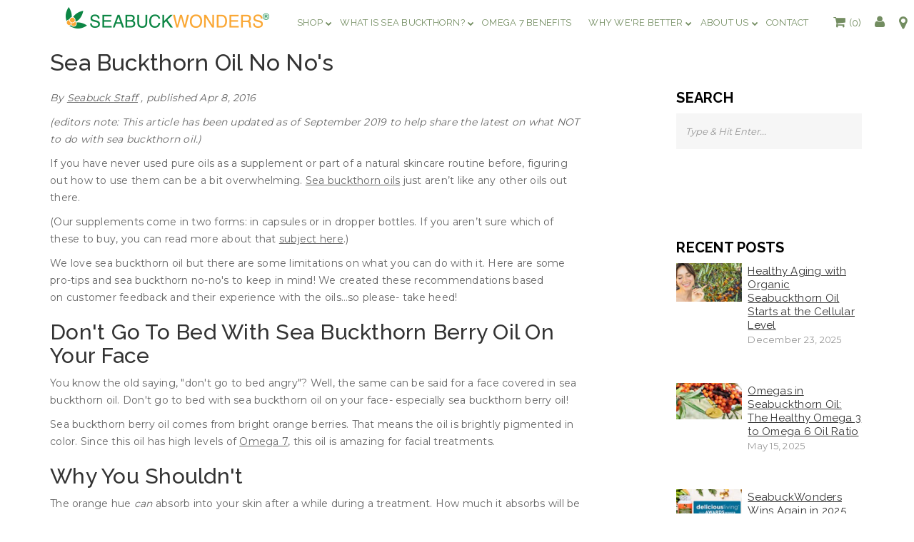

--- FILE ---
content_type: text/css
request_url: https://www.seabuckwonders.com/cdn/shop/t/74/assets/awemenu.css
body_size: 1276
content:
.awemenu-nav:before,.awemenu-nav:after{display:table;content:"";clear:both}.awe-fr{float:right}.awemenu-mobile .awemenu{overflow-x:hidden;overflow-y:auto}.awemenu-mobile.awemenu-mobile-standard .awemenu,.awemenu-mobile.awemenu-mobile-top .awemenu{overflow:visible}.awemenu-sticky{z-index:999}.awemenu-nav{position:relative;z-index:999999}.awemenu-nav *{box-sizing:border-box}.awemenu-nav:after,.awemenu-nav:before{content:"";display:block;clear:both}.awemenu-dropshadow .awemenu-submenu{box-shadow:0 3px 10px #00000026}.awemenu-active .awemenu{display:block}.awemenu-container{margin-left:auto;margin-right:auto;position:relative}.awemenu-container:after,.awemenu-container:before{content:"";clear:both;display:block}.awemenu{position:relative;list-style:none;padding:0;margin:0}.awemenu:after,.awemenu:before{content:"";clear:both;display:block}.awemenu .awemenu-item>a{display:block}.awemenu .awemenu-item>a i{vertical-align:middle}.awemenu-submenu{list-style:none;padding:0;margin:0;display:none}.awemenu-active>.awemenu-submenu{z-index:999;display:block}.awemenu-icon .icon-top,.awemenu-icon .icon-bottom{display:block}.awemenu-has-logo .awemenu-logo{float:left}.awemenu-has-logo .awemenu{float:right;position:static}.awemenu-bars{-moz-user-select:none;-webkit-user-select:none;-ms-user-select:none;cursor:pointer;display:none}.awemenu-standard .awemenu-arrow,.awemenu-top .awemenu-arrow{display:inline-block;text-align:center;margin-left:10px}.awemenu-standard .awemenu>.awemenu-item,.awemenu-top .awemenu>.awemenu-item{float:left}.awemenu-standard .awemenu>.awemenu-item.awemenu-item-right,.awemenu-top .awemenu>.awemenu-item.awemenu-item-right{float:right}.awemenu-standard .awemenu>.awemenu-item>a .awemenu-arrow,.awemenu-top .awemenu>.awemenu-item>a .awemenu-arrow{margin-left:5px}.awemenu-standard .awemenu>.awemenu-item .awemenu-submenu,.awemenu-top .awemenu>.awemenu-item .awemenu-submenu{position:absolute}.awemenu-standard .awemenu>.awemenu-item .awemenu-submenu .awemenu-item,.awemenu-top .awemenu>.awemenu-item .awemenu-submenu .awemenu-item{position:relative}.awemenu-standard .awemenu>.awemenu-item .awemenu-submenu.awemenu-dropdown,.awemenu-top .awemenu>.awemenu-item .awemenu-submenu.awemenu-dropdown{width:250px}.awemenu-standard .awemenu>.awemenu-item .awemenu-submenu.awemenu-dropdown .awemenu-item .awemenu-submenu,.awemenu-top .awemenu>.awemenu-item .awemenu-submenu.awemenu-dropdown .awemenu-item .awemenu-submenu{width:100%;left:100%;top:0}.awemenu-standard .awemenu>.awemenu-item .awemenu-submenu.awemenu-dropdown .awemenu-item>a .awemenu-arrow,.awemenu-top .awemenu>.awemenu-item .awemenu-submenu.awemenu-dropdown .awemenu-item>a .awemenu-arrow{float:right}.awemenu-standard .awemenu>.awemenu-item .awemenu-submenu.awemenu-dropdown .awemenu-item.awemenu-invert>a .awemenu-arrow,.awemenu-top .awemenu>.awemenu-item .awemenu-submenu.awemenu-dropdown .awemenu-item.awemenu-invert>a .awemenu-arrow{float:left;margin-right:10px;margin-left:0}.awemenu-standard .awemenu>.awemenu-item .awemenu-submenu.awemenu-dropdown .awemenu-item.awemenu-invert>.awemenu-submenu,.awemenu-top .awemenu>.awemenu-item .awemenu-submenu.awemenu-dropdown .awemenu-item.awemenu-invert>.awemenu-submenu{left:auto;right:100%}.awemenu-standard .awemenu>.awemenu-item .awemenu-submenu.awemenu-megamenu,.awemenu-top .awemenu>.awemenu-item .awemenu-submenu.awemenu-megamenu{width:500px}.awemenu-sticky{left:0;right:0;top:0;position:fixed}.awemenu-top{left:0;right:0;top:0;z-index:999;position:fixed}.awemenu-left,.awemenu-outleft,.awemenu-left.awemenu-nav.awemenu-has-logo .awemenu,.awemenu-nav.awemenu-has-logo.awemenu-outleft .awemenu{float:left}.awemenu-left .awemenu-arrow,.awemenu-outleft .awemenu-arrow{float:right}.awemenu-left .awemenu,.awemenu-outleft .awemenu{width:250px;clear:both}.awemenu-left .awemenu .awemenu-item,.awemenu-outleft .awemenu .awemenu-item{display:block;position:relative}.awemenu-left .awemenu .awemenu-item .awemenu-submenu,.awemenu-outleft .awemenu .awemenu-item .awemenu-submenu{left:100%;top:0;width:100%;position:absolute}.awemenu-left .awemenu .awemenu-item .awemenu-submenu.awemenu-dropdown,.awemenu-outleft .awemenu .awemenu-item .awemenu-submenu.awemenu-dropdown{width:250px}.awemenu-left .awemenu .awemenu-item .awemenu-submenu.awemenu-megamenu,.awemenu-outleft .awemenu .awemenu-item .awemenu-submenu.awemenu-megamenu{width:500px}.awemenu-left .awemenu .awemenu-invert>a .awemenu-arrow,.awemenu-outleft .awemenu .awemenu-invert>a .awemenu-arrow{float:left;margin-right:10px;margin-left:0}.awemenu-left .awemenu .awemenu-invert>.awemenu-submenu,.awemenu-outleft .awemenu .awemenu-invert>.awemenu-submenu{left:auto;right:100%}.awemenu-left,.awemenu-outleft,.awemenu-right,.awemenu-outright{display:inline-block}.awemenu-right,.awemenu-outright{float:right}.awemenu-right .awemenu-arrow,.awemenu-outright .awemenu-arrow{float:left;margin-right:10px}.awemenu-right .awemenu,.awemenu-outright .awemenu{width:250px;clear:both}.awemenu-right .awemenu .awemenu-item,.awemenu-outright .awemenu .awemenu-item{display:block;position:relative}.awemenu-right .awemenu .awemenu-item .awemenu-submenu,.awemenu-outright .awemenu .awemenu-item .awemenu-submenu{right:100%;top:0;width:100%;left:auto;position:absolute}.awemenu-right .awemenu .awemenu-item .awemenu-submenu.awemenu-dropdown,.awemenu-outright .awemenu .awemenu-item .awemenu-submenu.awemenu-dropdown{width:250px}.awemenu-right .awemenu .awemenu-item .awemenu-submenu.awemenu-megamenu,.awemenu-outright .awemenu .awemenu-item .awemenu-submenu.awemenu-megamenu{width:500px}.awemenu-right .awemenu .awemenu-invert>a .awemenu-arrow,.awemenu-outright .awemenu .awemenu-invert>a .awemenu-arrow{float:right;margin-left:10px;margin-right:0}.awemenu-right .awemenu .awemenu-invert>.awemenu-submenu,.awemenu-outright .awemenu .awemenu-invert>.awemenu-submenu{right:auto;left:100%}.awemenu-right .awemenu>.awemenu-item .awemenu-arrow,.awemenu-outright .awemenu>.awemenu-item .awemenu-arrow{margin-right:10px}.awemenu-outleft{display:block;float:none}.awemenu-outleft.awemenu-nav .awemenu-bars{display:block}.awemenu-outleft.awemenu-nav.awemenu-has-logo .awemenu{float:none;position:fixed}.awemenu-outleft.awemenu-nav.awemenu-has-logo .awemenu-bars{float:right}.awemenu-outleft .awemenu{top:0;bottom:0;left:0;position:fixed;-webkit-transform:translateX(-100%);transform:translate(-100%)}.awemenu-outleft.awemenu-active .awemenu{z-index:999;-webkit-transform:translateX(0);transform:translate(0)}.awemenu-outleft.awemenu-sticky{position:fixed;top:0;right:0;left:0}.awemenu-outright{display:block;float:none}.awemenu-outright.awemenu-nav.awemenu-has-logo .awemenu{float:none;position:fixed}.awemenu-outright.awemenu-nav.awemenu-has-logo .awemenu-bars{float:right}.awemenu-outright .awemenu{position:fixed;float:none;top:0;bottom:0;right:0;-webkit-transform:translateX(100%);transform:translate(100%)}.awemenu-outright.awemenu-nav .awemenu-bars{display:block}.awemenu-outright.awemenu-active .awemenu{z-index:999;-webkit-transform:translateX(0);transform:translate(0)}.awemenu-outright.awemenu-sticky{position:fixed;top:0;right:0;left:0}.awemenu-bottom{bottom:0;left:0;right:0;z-index:999;position:fixed}.awemenu-bottom .awemenu>.awemenu-item{float:left}.awemenu-bottom .awemenu>.awemenu-item>a .awemenu-arrow{margin-left:5px}.awemenu-bottom .awemenu>.awemenu-item.awemenu-item-right{float:right}.awemenu-bottom .awemenu>.awemenu-item .awemenu-submenu{position:absolute;bottom:100%}.awemenu-bottom .awemenu>.awemenu-item .awemenu-submenu .awemenu-item{position:relative}.awemenu-bottom .awemenu>.awemenu-item .awemenu-submenu .awemenu-item .awemenu-submenu{bottom:0;width:100%}.awemenu-bottom .awemenu>.awemenu-item .awemenu-submenu .awemenu-item.awemenu-vertical-invert>.awemenu-submenu{bottom:auto;top:0}.awemenu-bottom .awemenu>.awemenu-item .awemenu-submenu.awemenu-dropdown{width:250px}.awemenu-bottom .awemenu>.awemenu-item .awemenu-submenu.awemenu-dropdown .awemenu-item>a .awemenu-arrow{float:right}.awemenu-bottom .awemenu>.awemenu-item .awemenu-submenu.awemenu-dropdown .awemenu-item .awemenu-submenu{width:100%;left:100%}.awemenu-bottom .awemenu>.awemenu-item .awemenu-submenu.awemenu-dropdown .awemenu-item.awemenu-invert>a .awemenu-arrow{float:left}.awemenu-bottom .awemenu>.awemenu-item .awemenu-submenu.awemenu-dropdown .awemenu-item.awemenu-invert>.awemenu-submenu{left:auto;right:100%}.awemenu-bottom .awemenu>.awemenu-item .awemenu-submenu.awemenu-megamenu{width:500px}.awemenu-mobile .awemenu-item>a{position:relative}.awemenu-mobile .awemenu-item>a>.awemenu-arrow{position:absolute;width:55px;height:100%;top:0;right:0;text-align:center}.awemenu-mobile .awemenu-item>a>.awemenu-arrow:before{position:absolute;top:50%;left:50%;-webkit-transform:translate(-50%,-50%);transform:translate(-50%,-50%)}.awemenu-mobile-standard.awemenu-has-logo .awemenu,.awemenu-has-logo.awemenu-mobile-top .awemenu{float:none;clear:both;position:absolute;width:100%}.awemenu-mobile-standard.awemenu-has-logo .awemenu-bars,.awemenu-has-logo.awemenu-mobile-top .awemenu-bars{float:right}.awemenu-mobile-standard .awemenu,.awemenu-mobile-top .awemenu{left:0;right:0;top:100%;z-index:99;position:absolute;display:none}.awemenu-mobile-standard .awemenu .awemenu-item>a .awemenu-arrow,.awemenu-mobile-top .awemenu .awemenu-item>a .awemenu-arrow{float:right}.awemenu-mobile-standard.awemenu-nav .awemenu-bars,.awemenu-nav.awemenu-mobile-top .awemenu-bars{display:block}.awemenu-mobile-standard.awemenu-sticky,.awemenu-sticky.awemenu-mobile-top{left:0;right:0;top:0;position:fixed}.awemenu-mobile-standard.awemenu-sticky .awemenu,.awemenu-sticky.awemenu-mobile-top .awemenu{overflow-y:auto}.awemenu-mobile-top{left:0;right:0;top:0;position:fixed}.awemenu-mobile-bottom{bottom:0;left:0;right:0;position:fixed}.awemenu-mobile-bottom.awemenu-has-logo .awemenu-bars{float:right}.awemenu-mobile-bottom.awemenu-has-logo .awemenu{float:none;position:absolute}.awemenu-mobile-bottom.awemenu-nav .awemenu-bars{display:block}.awemenu-mobile-bottom .awemenu{overflow-y:auto;left:0;right:0;bottom:100%;display:none;position:absolute}.awemenu-mobile-bottom .awemenu .awemenu-item>a .awemenu-arrow{float:right}.awemenu-mobile-outleft.awemenu-has-logo .awemenu-bars,.awemenu-has-logo.awemenu-mobile-outright .awemenu-bars{float:right}.awemenu-mobile-outleft.awemenu-has-logo .awemenu,.awemenu-has-logo.awemenu-mobile-outright .awemenu{float:none;position:fixed}.awemenu-mobile-outleft .awemenu,.awemenu-mobile-outright .awemenu{top:0;bottom:0;left:0;-webkit-transition:all .3s ease;transition:all .3s ease;position:fixed;-webkit-transform:translateX(-100%);transform:translate(-100%)}.awemenu-mobile-outleft .awemenu .awemenu-item>a .awemenu-arrow,.awemenu-mobile-outright .awemenu .awemenu-item>a .awemenu-arrow{float:right}.awemenu-mobile-outleft.awemenu-active .awemenu,.awemenu-active.awemenu-mobile-outright .awemenu{-webkit-transform:translateX(0);transform:translate(0)}.awemenu-mobile-outleft.awemenu-nav .awemenu-bars,.awemenu-nav.awemenu-mobile-outright .awemenu-bars{display:block;z-index:999999}.awemenu-mobile-outleft.awemenu-sticky,.awemenu-sticky.awemenu-mobile-outright{top:0;right:0;left:0;position:fixed}.awemenu-mobile-outright.awemenu-has-logo .awemenu-bars{float:right}.awemenu-mobile-outright .awemenu{left:auto;right:0;-webkit-transform:translateX(100%);transform:translate(100%);-webkit-transition:all .3s ease;transition:all .3s ease}.awemenu-mobile-outright.awemenu-active .awemenu{-webkit-transform:translateX(0);transform:translate(0)}.awemenu-mobile-outright.awemenu-sticky{position:fixed;top:0;right:0;left:0}.awemenu-fullscreen.awemenu-nav .awemenu-bars{display:block}.awemenu-fullscreen .awemenu-submenu{width:100%!important;left:auto!important}.awemenu-fullscreen-wrapper{position:fixed;width:100%;height:100%;top:0;left:0;visibility:hidden;overflow-x:hidden;overflow-y:auto;-webkit-transition:all .3s ease;transition:all .3s ease}.awemenu-fullscreen-wrapper .awemenu{position:static}.awemenu-fullscreen-wrapper .awemenu-item>a{text-align:center}.awemenu-fullscreen-table{display:table;width:100%;height:100%}.awemenu-fullscreen-cell{display:table-cell;vertical-align:middle}.awemenu-active .awemenu-fullscreen-wrapper{visibility:visible}.awemenu-arrow-decor{position:absolute;top:0;display:block;width:0;height:0;border-style:solid;border-width:8px 6px;border-color:#000;border-top-color:transparent!important;border-left-color:transparent!important;border-right-color:transparent!important;-webkit-transform:translate(0,-100%);transform:translateY(-100%)}.awemenu-close{cursor:pointer;color:#888}.awemenu-close .amm-clear{color:#fff;font-size:24px;width:50px;height:50px;line-height:50px;text-align:center}.awemenu-stickyup{position:fixed!important;top:0!important;left:0!important;right:0!important;visibility:hidden;-webkit-transform:translate(0,-100%);transform:translateY(-100%);-webkit-transition:all .1s linear;transition:all .1s linear}.awemenu-stickyup.awemenu-scrollup{visibility:visible;-webkit-transform:translate(0,0);transform:translate(0)}.awemenu-right .awemenu-arrow,.awemenu-outright .awemenu-arrow,.awemenu-left .awemenu-arrow,.awemenu-outleft .awemenu-arrow{margin-top:4px}.awemenu-rtl.awemenu-standard .awemenu>.awemenu-item,.awemenu-rtl.awemenu-top .awemenu>.awemenu-item,.awemenu-rtl.awemenu-bottom .awemenu>.awemenu-item{float:right}.awemenu-rtl.awemenu-standard .awemenu>.awemenu-item>a .awemenu-arrow,.awemenu-rtl.awemenu-top .awemenu>.awemenu-item>a .awemenu-arrow,.awemenu-rtl.awemenu-bottom .awemenu>.awemenu-item>a .awemenu-arrow{margin-left:0;margin-right:5px}.awemenu-rtl.awemenu-standard .awemenu>.awemenu-item.awemenu-item-right,.awemenu-rtl.awemenu-top .awemenu>.awemenu-item.awemenu-item-right,.awemenu-rtl.awemenu-bottom .awemenu>.awemenu-item.awemenu-item-right{float:left}.awemenu-rtl.awemenu-standard .awemenu>.awemenu-item .awemenu-submenu.awemenu-dropdown .awemenu-item>a .awemenu-arrow,.awemenu-rtl.awemenu-top .awemenu>.awemenu-item .awemenu-submenu.awemenu-dropdown .awemenu-item>a .awemenu-arrow,.awemenu-rtl.awemenu-bottom .awemenu>.awemenu-item .awemenu-submenu.awemenu-dropdown .awemenu-item>a .awemenu-arrow{float:left}.awemenu-rtl.awemenu-standard .awemenu>.awemenu-item .awemenu-submenu.awemenu-dropdown .awemenu-item.awemenu-invert>a .awemenu-arrow,.awemenu-rtl.awemenu-top .awemenu>.awemenu-item .awemenu-submenu.awemenu-dropdown .awemenu-item.awemenu-invert>a .awemenu-arrow,.awemenu-rtl.awemenu-bottom .awemenu>.awemenu-item .awemenu-submenu.awemenu-dropdown .awemenu-item.awemenu-invert>a .awemenu-arrow{float:right;margin-right:0;margin-left:10px}.awemenu-rtl.awemenu-standard .awemenu-arrow,.awemenu-rtl.awemenu-top .awemenu-arrow,.awemenu-rtl.awemenu-bottom .awemenu-arrow{margin-left:0;margin-right:10px}.awemenu-rtl.awemenu-standard .awemenu>.awemenu-item .awemenu-submenu.awemenu-dropdown .awemenu-item .awemenu-submenu,.awemenu-rtl.awemenu-top .awemenu>.awemenu-item .awemenu-submenu.awemenu-dropdown .awemenu-item .awemenu-submenu,.awemenu-rtl.awemenu-bottom .awemenu>.awemenu-item .awemenu-submenu.awemenu-dropdown .awemenu-item .awemenu-submenu{left:auto;right:100%}.awemenu-rtl.awemenu-standard .awemenu>.awemenu-item .awemenu-submenu.awemenu-dropdown .awemenu-item.awemenu-invert>.awemenu-submenu,.awemenu-rtl.awemenu-top .awemenu>.awemenu-item .awemenu-submenu.awemenu-dropdown .awemenu-item.awemenu-invert>.awemenu-submenu,.awemenu-rtl.awemenu-bottom .awemenu>.awemenu-item .awemenu-submenu.awemenu-dropdown .awemenu-item.awemenu-invert>.awemenu-submenu{right:auto;left:100%}.awemenu-rtl.awemenu-left,.awemenu-rtl.awemenu-outleft{float:left}.awemenu-rtl.awemenu-outleft{float:none}.awemenu-rtl.awemenu-mobile-standard .awemenu .awemenu-item>a .awemenu-arrow,.awemenu-rtl.awemenu-mobile-top .awemenu .awemenu-item>a .awemenu-arrow{float:left}.awemenu-rtl.awemenu-mobile .awemenu-item>a>.awemenu-arrow{left:0;right:auto}@font-face{font-family:awemmenu;src:url(awemmenu.eot?pw77j9);src:url(awemmenu.eot?pw77j9#iefix) format("embedded-opentype"),url(awemmenu.ttf?pw77j9) format("truetype"),url(awemmenu.woff?pw77j9) format("woff"),url(awemmenu.svg?pw77j9#awemmenu) format("svg");font-weight:400;font-style:normal}[class^=amm-],[class*=" amm-"]{display:inline-block;font-family:awemmenu;speak:none;font-style:normal;font-weight:400;font-variant:normal;text-transform:none;line-height:1;-webkit-font-smoothing:antialiased;-moz-osx-font-smoothing:grayscale}.amm-clear:before{content:"\e070"}.amm-bar:before{content:"\e20e"}.amm-down:before{content:"\e901"}.amm-left:before{content:"\e902"}.amm-right:before{content:"\e903"}.amm-up:before{content:"\e904"}
/*# sourceMappingURL=/cdn/shop/t/74/assets/awemenu.css.map */


--- FILE ---
content_type: text/css
request_url: https://www.seabuckwonders.com/cdn/shop/t/74/assets/main1.css?v=105942248333482344671727120903
body_size: 46307
content:
@charset "UTF-8";@font-face{font-family:"Droid Serif";font-style:normal;font-weight:400;src:local("Droid Serif Regular"),local("DroidSerif-Regular"),url(https://fonts.gstatic.com/s/droidserif/v9/tDbI2oqRg1oM3QBjjcaDkOr9rAU.woff2) format("woff2");unicode-range:U+0000-00FF,U+0131,U+0152-0153,U+02BB-02BC,U+02C6,U+02DA,U+02DC,U+2000-206F,U+2074,U+20AC,U+2122,U+2191,U+2193,U+2212,U+2215,U+FEFF,U+FFFD}@font-face{font-family:Lato;font-style:normal;font-weight:400;src:local("Lato Regular"),local("Lato-Regular"),url(https://fonts.gstatic.com/s/lato/v15/S6uyw4BMUTPHjxAwXjeu.woff2) format("woff2");unicode-range:U+0100-024F,U+0259,U+1E00-1EFF,U+2020,U+20A0-20AB,U+20AD-20CF,U+2113,U+2C60-2C7F,U+A720-A7FF}@font-face{font-family:Lato;font-style:normal;font-weight:400;src:local("Lato Regular"),local("Lato-Regular"),url(https://fonts.gstatic.com/s/lato/v15/S6uyw4BMUTPHjx4wXg.woff2) format("woff2");unicode-range:U+0000-00FF,U+0131,U+0152-0153,U+02BB-02BC,U+02C6,U+02DA,U+02DC,U+2000-206F,U+2074,U+20AC,U+2122,U+2191,U+2193,U+2212,U+2215,U+FEFF,U+FFFD}@font-face{font-family:Montserrat;font-style:normal;font-weight:400;src:local("Montserrat Regular"),local("Montserrat-Regular"),url(https://fonts.gstatic.com/s/montserrat/v13/JTUSjIg1_i6t8kCHKm459WRhyzbi.woff2) format("woff2");unicode-range:U+0460-052F,U+1C80-1C88,U+20B4,U+2DE0-2DFF,U+A640-A69F,U+FE2E-FE2F}@font-face{font-family:Montserrat;font-style:normal;font-weight:400;src:local("Montserrat Regular"),local("Montserrat-Regular"),url(https://fonts.gstatic.com/s/montserrat/v13/JTUSjIg1_i6t8kCHKm459W1hyzbi.woff2) format("woff2");unicode-range:U+0400-045F,U+0490-0491,U+04B0-04B1,U+2116}@font-face{font-family:Montserrat;font-style:normal;font-weight:400;src:local("Montserrat Regular"),local("Montserrat-Regular"),url(https://fonts.gstatic.com/s/montserrat/v13/JTUSjIg1_i6t8kCHKm459WZhyzbi.woff2) format("woff2");unicode-range:U+0102-0103,U+0110-0111,U+1EA0-1EF9,U+20AB}@font-face{font-family:Montserrat;font-style:normal;font-weight:400;src:local("Montserrat Regular"),local("Montserrat-Regular"),url(https://fonts.gstatic.com/s/montserrat/v13/JTUSjIg1_i6t8kCHKm459Wdhyzbi.woff2) format("woff2");unicode-range:U+0100-024F,U+0259,U+1E00-1EFF,U+2020,U+20A0-20AB,U+20AD-20CF,U+2113,U+2C60-2C7F,U+A720-A7FF}@font-face{font-family:Montserrat;font-style:normal;font-weight:400;src:local("Montserrat Regular"),local("Montserrat-Regular"),url(https://fonts.gstatic.com/s/montserrat/v13/JTUSjIg1_i6t8kCHKm459Wlhyw.woff2) format("woff2");unicode-range:U+0000-00FF,U+0131,U+0152-0153,U+02BB-02BC,U+02C6,U+02DA,U+02DC,U+2000-206F,U+2074,U+20AC,U+2122,U+2191,U+2193,U+2212,U+2215,U+FEFF,U+FFFD}/*!
* Bootstrap v3.3.6 (http://getbootstrap.com)
* Copyright 2011-2015 Twitter, Inc.
* Licensed under MIT (https://github.com/twbs/bootstrap/blob/master/LICENSE)
*//*! normalize.css v3.0.3 | MIT License | github.com/necolas/normalize.css */html{font-family:sans-serif;-ms-text-size-adjust:100%;-webkit-text-size-adjust:100%}body{margin:0}article,aside,details,figcaption,figure,footer,header,hgroup,main,menu,nav,section,summary{display:block}audio,canvas,progress,video{display:inline-block;vertical-align:baseline}audio:not([controls]){display:none;height:0}[hidden],template{display:none}a{background-color:transparent}a:active,a:hover{outline:0}abbr[title]{border-bottom:1px dotted}b,strong{font-weight:700}dfn{font-style:italic}h1{font-size:2em;margin:.67em 0}mark{background:#ff0;color:#000}small{font-size:80%}sub,sup{font-size:75%;line-height:0;position:relative;vertical-align:baseline}sup{top:-.5em}sub{bottom:-.25em}img{border:0}svg:not(:root){overflow:hidden}figure{margin:1em 40px}hr{box-sizing:content-box;height:0}pre{overflow:auto}code,kbd,pre,samp{font-family:monospace,monospace;font-size:1em}button,input,optgroup,select,textarea{color:inherit;font:inherit;margin:0}button{overflow:visible}button,select{text-transform:none}button,html input[type=button],input[type=reset],input[type=submit]{-webkit-appearance:button;cursor:pointer}button[disabled],html input[disabled]{cursor:default}button::-moz-focus-inner,input::-moz-focus-inner{border:0;padding:0}input{line-height:normal}input[type=checkbox],input[type=radio]{box-sizing:border-box;padding:0}input[type=number]::-webkit-inner-spin-button,input[type=number]::-webkit-outer-spin-button{height:auto}input[type=search]{-webkit-appearance:textfield;box-sizing:content-box}input[type=search]::-webkit-search-cancel-button,input[type=search]::-webkit-search-decoration{-webkit-appearance:none}fieldset{border:1px solid #c0c0c0;margin:0 2px;padding:.35em .625em .75em}legend{border:0;padding:0}textarea{overflow:auto}optgroup{font-weight:700}table{border-collapse:collapse;border-spacing:0}td,th{padding:0}/*! Source: https://github.com/h5bp/html5-boilerplate/blob/master/src/css/main.css */@media print{*,*:before,*:after{background:transparent!important;color:#000!important;box-shadow:none!important;text-shadow:none!important}a,a:visited{text-decoration:underline}a[href]:after{content:" (" attr(href) ")"}abbr[title]:after{content:" (" attr(title) ")"}a[href^="#"]:after,a[href^="javascript:"]:after{content:""}pre,blockquote{border:1px solid #999;page-break-inside:avoid}thead{display:table-header-group}tr,img{page-break-inside:avoid}img{max-width:100%!important}p,h2,h3{orphans:3;widows:3}h2,h3{page-break-after:avoid}.navbar{display:none}.btn>.caret,.dropup>.btn>.caret{border-top-color:#000!important}.label{border:1px solid #000}.table{border-collapse:collapse!important}.table td,.table th{background-color:#fff!important}.table-bordered th,.table-bordered td{border:1px solid #ddd!important}}@font-face{font-family:ElegantIcons;src:url(ElegantIcons.eot);src:url(ElegantIcons.eot?#iefix) format("embedded-opentype"),url(ElegantIcons.woff) format("woff"),url(ElegantIcons.ttf) format("truetype"),url(ElegantIcons.svg#ElegantIcons) format("svg");font-weight:400;font-style:normal}[data-icon]:before{font-family:ElegantIcons;content:attr(data-icon);speak:none;font-weight:400;font-variant:normal;text-transform:none;line-height:1;-webkit-font-smoothing:antialiased;-moz-osx-font-smoothing:grayscale}.arrow_up,.arrow_down,.arrow_left,.arrow_right,.arrow_left-up,.arrow_right-up,.arrow_right-down,.arrow_left-down,.arrow-up-down,.arrow_up-down_alt,.arrow_left-right_alt,.arrow_left-right,.arrow_expand_alt2,.arrow_expand_alt,.arrow_condense,.arrow_expand,.arrow_move,.arrow_carrot-up,.arrow_carrot-down,.arrow_carrot-left,.arrow_carrot-right,.arrow_carrot-2up,.arrow_carrot-2down,.arrow_carrot-2left,.arrow_carrot-2right,.arrow_carrot-up_alt2,.arrow_carrot-down_alt2,.arrow_carrot-left_alt2,.arrow_carrot-right_alt2,.arrow_carrot-2up_alt2,.arrow_carrot-2down_alt2,.arrow_carrot-2left_alt2,.arrow_carrot-2right_alt2,.arrow_triangle-up,.arrow_triangle-down,.arrow_triangle-left,.arrow_triangle-right,.arrow_triangle-up_alt2,.arrow_triangle-down_alt2,.arrow_triangle-left_alt2,.arrow_triangle-right_alt2,.arrow_back,.icon_minus-06,.icon_plus,.icon_close,.icon_check,.icon_minus_alt2,.icon_plus_alt2,.icon_close_alt2,.icon_check_alt2,.icon_zoom-out_alt,.icon_zoom-in_alt,.icon_search,.icon_box-empty,.icon_box-selected,.icon_minus-box,.icon_plus-box,.icon_box-checked,.icon_circle-empty,.icon_circle-slelected,.icon_stop_alt2,.icon_stop,.icon_pause_alt2,.icon_pause,.icon_menu,.icon_menu-square_alt2,.icon_menu-circle_alt2,.icon_ul,.icon_ol,.icon_adjust-horiz,.icon_adjust-vert,.icon_document_alt,.icon_documents_alt,.icon_pencil,.icon_pencil-edit_alt,.icon_pencil-edit,.icon_folder-alt,.icon_folder-open_alt,.icon_folder-add_alt,.icon_info_alt,.icon_error-oct_alt,.icon_error-circle_alt,.icon_error-triangle_alt,.icon_question_alt2,.icon_question,.icon_comment_alt,.icon_chat_alt,.icon_vol-mute_alt,.icon_volume-low_alt,.icon_volume-high_alt,.icon_quotations,.icon_quotations_alt2,.icon_clock_alt,.icon_lock_alt,.icon_lock-open_alt,.icon_key_alt,.icon_cloud_alt,.icon_cloud-upload_alt,.icon_cloud-download_alt,.icon_image,.icon_images,.icon_lightbulb_alt,.icon_gift_alt,.icon_house_alt,.icon_genius,.icon_mobile,.icon_tablet,.icon_laptop,.icon_desktop,.icon_camera_alt,.icon_mail_alt,.icon_cone_alt,.icon_ribbon_alt,.icon_bag_alt,.icon_creditcard,.icon_cart_alt,.icon_paperclip,.icon_tag_alt,.icon_tags_alt,.icon_trash_alt,.icon_cursor_alt,.icon_mic_alt,.icon_compass_alt,.icon_pin_alt,.icon_pushpin_alt,.icon_map_alt,.icon_drawer_alt,.icon_toolbox_alt,.icon_book_alt,.icon_calendar,.icon_film,.icon_table,.icon_contacts_alt,.icon_headphones,.icon_lifesaver,.icon_piechart,.icon_refresh,.icon_link_alt,.icon_link,.icon_loading,.icon_blocked,.icon_archive_alt,.icon_heart_alt,.icon_star_alt,.icon_star-half_alt,.icon_star,.icon_star-half,.icon_tools,.icon_tool,.icon_cog,.icon_cogs,.arrow_up_alt,.arrow_down_alt,.arrow_left_alt,.arrow_right_alt,.arrow_left-up_alt,.arrow_right-up_alt,.arrow_right-down_alt,.arrow_left-down_alt,.arrow_condense_alt,.arrow_expand_alt3,.arrow_carrot_up_alt,.arrow_carrot-down_alt,.arrow_carrot-left_alt,.arrow_carrot-right_alt,.arrow_carrot-2up_alt,.arrow_carrot-2dwnn_alt,.arrow_carrot-2left_alt,.arrow_carrot-2right_alt,.arrow_triangle-up_alt,.arrow_triangle-down_alt,.arrow_triangle-left_alt,.arrow_triangle-right_alt,.icon_minus_alt,.icon_plus_alt,.icon_close_alt,.icon_check_alt,.icon_zoom-out,.icon_zoom-in,.icon_stop_alt,.icon_menu-square_alt,.icon_menu-circle_alt,.icon_document,.icon_documents,.icon_pencil_alt,.icon_folder,.icon_folder-open,.icon_folder-add,.icon_folder_upload,.icon_folder_download,.icon_info,.icon_error-circle,.icon_error-oct,.icon_error-triangle,.icon_question_alt,.icon_comment,.icon_chat,.icon_vol-mute,.icon_volume-low,.icon_volume-high,.icon_quotations_alt,.icon_clock,.icon_lock,.icon_lock-open,.icon_key,.icon_cloud,.icon_cloud-upload,.icon_cloud-download,.icon_lightbulb,.icon_gift,.icon_house,.icon_camera,.icon_mail,.icon_cone,.icon_ribbon,.icon_bag,.icon_cart,.icon_tag,.icon_tags,.icon_trash,.icon_cursor,.icon_mic,.icon_compass,.icon_pin,.icon_pushpin,.icon_map,.icon_drawer,.icon_toolbox,.icon_book,.icon_contacts,.icon_archive,.icon_heart,.icon_profile,.icon_group,.icon_grid-2x2,.icon_grid-3x3,.icon_music,.icon_pause_alt,.icon_phone,.icon_upload,.icon_download,.social_facebook,.social_twitter,.social_pinterest,.social_googleplus,.social_tumblr,.social_tumbleupon,.social_wordpress,.social_instagram,.social_dribbble,.social_vimeo,.social_linkedin,.social_rss,.social_deviantart,.social_share,.social_myspace,.social_skype,.social_youtube,.social_picassa,.social_googledrive,.social_flickr,.social_blogger,.social_spotify,.social_delicious,.social_facebook_circle,.social_twitter_circle,.social_pinterest_circle,.social_googleplus_circle,.social_tumblr_circle,.social_stumbleupon_circle,.social_wordpress_circle,.social_instagram_circle,.social_dribbble_circle,.social_vimeo_circle,.social_linkedin_circle,.social_rss_circle,.social_deviantart_circle,.social_share_circle,.social_myspace_circle,.social_skype_circle,.social_youtube_circle,.social_picassa_circle,.social_googledrive_alt2,.social_flickr_circle,.social_blogger_circle,.social_spotify_circle,.social_delicious_circle,.social_facebook_square,.social_twitter_square,.social_pinterest_square,.social_googleplus_square,.social_tumblr_square,.social_stumbleupon_square,.social_wordpress_square,.social_instagram_square,.social_dribbble_square,.social_vimeo_square,.social_linkedin_square,.social_rss_square,.social_deviantart_square,.social_share_square,.social_myspace_square,.social_skype_square,.social_youtube_square,.social_picassa_square,.social_googledrive_square,.social_flickr_square,.social_blogger_square,.social_spotify_square,.social_delicious_square,.icon_printer,.icon_calulator,.icon_building,.icon_floppy,.icon_drive,.icon_search-2,.icon_id,.icon_id-2,.icon_puzzle,.icon_like,.icon_dislike,.icon_mug,.icon_currency,.icon_wallet,.icon_pens,.icon_easel,.icon_flowchart,.icon_datareport,.icon_briefcase,.icon_shield,.icon_percent,.icon_globe,.icon_globe-2,.icon_target,.icon_hourglass,.icon_balance,.icon_rook,.icon_printer-alt,.icon_calculator_alt,.icon_building_alt,.icon_floppy_alt,.icon_drive_alt,.icon_search_alt,.icon_id_alt,.icon_id-2_alt,.icon_puzzle_alt,.icon_like_alt,.icon_dislike_alt,.icon_mug_alt,.icon_currency_alt,.icon_wallet_alt,.icon_pens_alt,.icon_easel_alt,.icon_flowchart_alt,.icon_datareport_alt,.icon_briefcase_alt,.icon_shield_alt,.icon_percent_alt,.icon_globe_alt,.icon_clipboard{font-family:ElegantIcons;speak:none;font-style:normal;font-weight:400;font-variant:normal;text-transform:none;line-height:1;-webkit-font-smoothing:antialiased}.arrow_up:before{content:"!"}.arrow_down:before{content:'"'}.arrow_left:before{content:"#"}.arrow_right:before{content:"$"}.arrow_left-up:before{content:"%"}.arrow_right-up:before{content:"&"}.arrow_right-down:before{content:"'"}.arrow_left-down:before{content:"("}.arrow-up-down:before{content:")"}.arrow_up-down_alt:before{content:"*"}.arrow_left-right_alt:before{content:"+"}.arrow_left-right:before{content:","}.arrow_expand_alt2:before{content:"-"}.arrow_expand_alt:before{content:"."}.arrow_condense:before{content:"/"}.arrow_expand:before{content:"0"}.arrow_move:before{content:"1"}.arrow_carrot-up:before{content:"2"}.arrow_carrot-down:before{content:"3"}.arrow_carrot-left:before{content:"4"}.arrow_carrot-right:before{content:"5"}.arrow_carrot-2up:before{content:"6"}.arrow_carrot-2down:before{content:"7"}.arrow_carrot-2left:before{content:"8"}.arrow_carrot-2right:before{content:"9"}.arrow_carrot-up_alt2:before{content:":"}.arrow_carrot-down_alt2:before{content:";"}.arrow_carrot-left_alt2:before{content:"<"}.arrow_carrot-right_alt2:before{content:"="}.arrow_carrot-2up_alt2:before{content:">"}.arrow_carrot-2down_alt2:before{content:"?"}.arrow_carrot-2left_alt2:before{content:"@"}.arrow_carrot-2right_alt2:before{content:"A"}.arrow_triangle-up:before{content:"B"}.arrow_triangle-down:before{content:"C"}.arrow_triangle-left:before{content:"D"}.arrow_triangle-right:before{content:"E"}.arrow_triangle-up_alt2:before{content:"F"}.arrow_triangle-down_alt2:before{content:"G"}.arrow_triangle-left_alt2:before{content:"H"}.arrow_triangle-right_alt2:before{content:"I"}.arrow_back:before{content:"J"}.icon_minus-06:before{content:"K"}.icon_plus:before{content:"L"}.icon_close:before{content:"M"}.icon_check:before{content:"N"}.icon_minus_alt2:before{content:"O"}.icon_plus_alt2:before{content:"P"}.icon_close_alt2:before{content:"Q"}.icon_check_alt2:before{content:"R"}.icon_zoom-out_alt:before{content:"S"}.icon_zoom-in_alt:before{content:"T"}.icon_search:before{content:"U"}.icon_box-empty:before{content:"V"}.icon_box-selected:before{content:"W"}.icon_minus-box:before{content:"X"}.icon_plus-box:before{content:"Y"}.icon_box-checked:before{content:"Z"}.icon_circle-empty:before{content:"["}.icon_circle-slelected:before{content:"\\"}.icon_stop_alt2:before{content:"]"}.icon_stop:before{content:"^"}.icon_pause_alt2:before{content:"_"}.icon_pause:before{content:"`"}.icon_menu:before{content:"a"}.icon_menu-square_alt2:before{content:"b"}.icon_menu-circle_alt2:before{content:"c"}.icon_ul:before{content:"d"}.icon_ol:before{content:"e"}.icon_adjust-horiz:before{content:"f"}.icon_adjust-vert:before{content:"g"}.icon_document_alt:before{content:"h"}.icon_documents_alt:before{content:"i"}.icon_pencil:before{content:"j"}.icon_pencil-edit_alt:before{content:"k"}.icon_pencil-edit:before{content:"l"}.icon_folder-alt:before{content:"m"}.icon_folder-open_alt:before{content:"n"}.icon_folder-add_alt:before{content:"o"}.icon_info_alt:before{content:"p"}.icon_error-oct_alt:before{content:"q"}.icon_error-circle_alt:before{content:"r"}.icon_error-triangle_alt:before{content:"s"}.icon_question_alt2:before{content:"t"}.icon_question:before{content:"u"}.icon_comment_alt:before{content:"v"}.icon_chat_alt:before{content:"w"}.icon_vol-mute_alt:before{content:"x"}.icon_volume-low_alt:before{content:"y"}.icon_volume-high_alt:before{content:"z"}.icon_quotations:before{content:"{"}.icon_quotations_alt2:before{content:"|"}.icon_clock_alt:before{content:"}"}.icon_lock_alt:before{content:"~"}.icon_lock-open_alt:before{content:"\e000"}.icon_key_alt:before{content:"\e001"}.icon_cloud_alt:before{content:"\e002"}.icon_cloud-upload_alt:before{content:"\e003"}.icon_cloud-download_alt:before{content:"\e004"}.icon_image:before{content:"\e005"}.icon_images:before{content:"\e006"}.icon_lightbulb_alt:before{content:"\e007"}.icon_gift_alt:before{content:"\e008"}.icon_house_alt:before{content:"\e009"}.icon_genius:before{content:"\e00a"}.icon_mobile:before{content:"\e00b"}.icon_tablet:before{content:"\e00c"}.icon_laptop:before{content:"\e00d"}.icon_desktop:before{content:"\e00e"}.icon_camera_alt:before{content:"\e00f"}.icon_mail_alt:before{content:"\e010"}.icon_cone_alt:before{content:"\e011"}.icon_ribbon_alt:before{content:"\e012"}.icon_bag_alt:before{content:"\e013"}.icon_creditcard:before{content:"\e014"}.icon_cart_alt:before{content:"\e015"}.icon_paperclip:before{content:"\e016"}.icon_tag_alt:before{content:"\e017"}.icon_tags_alt:before{content:"\e018"}.icon_trash_alt:before{content:"\e019"}.icon_cursor_alt:before{content:"\e01a"}.icon_mic_alt:before{content:"\e01b"}.icon_compass_alt:before{content:"\e01c"}.icon_pin_alt:before{content:"\e01d"}.icon_pushpin_alt:before{content:"\e01e"}.icon_map_alt:before{content:"\e01f"}.icon_drawer_alt:before{content:"\e020"}.icon_toolbox_alt:before{content:"\e021"}.icon_book_alt:before{content:"\e022"}.icon_calendar:before{content:"\e023"}.icon_film:before{content:"\e024"}.icon_table:before{content:"\e025"}.icon_contacts_alt:before{content:"\e026"}.icon_headphones:before{content:"\e027"}.icon_lifesaver:before{content:"\e028"}.icon_piechart:before{content:"\e029"}.icon_refresh:before{content:"\e02a"}.icon_link_alt:before{content:"\e02b"}.icon_link:before{content:"\e02c"}.icon_loading:before{content:"\e02d"}.icon_blocked:before{content:"\e02e"}.icon_archive_alt:before{content:"\e02f"}.icon_heart_alt:before{content:"\e030"}.icon_star_alt:before{content:"\e031"}.icon_star-half_alt:before{content:"\e032"}.icon_star:before{content:"\e033"}.icon_star-half:before{content:"\e034"}.icon_tools:before{content:"\e035"}.icon_tool:before{content:"\e036"}.icon_cog:before{content:"\e037"}.icon_cogs:before{content:"\e038"}.arrow_up_alt:before{content:"\e039"}.arrow_down_alt:before{content:"\e03a"}.arrow_left_alt:before{content:"\e03b"}.arrow_right_alt:before{content:"\e03c"}.arrow_left-up_alt:before{content:"\e03d"}.arrow_right-up_alt:before{content:"\e03e"}.arrow_right-down_alt:before{content:"\e03f"}.arrow_left-down_alt:before{content:"\e040"}.arrow_condense_alt:before{content:"\e041"}.arrow_expand_alt3:before{content:"\e042"}.arrow_carrot_up_alt:before{content:"\e043"}.arrow_carrot-down_alt:before{content:"\e044"}.arrow_carrot-left_alt:before{content:"\e045"}.arrow_carrot-right_alt:before{content:"\e046"}.arrow_carrot-2up_alt:before{content:"\e047"}.arrow_carrot-2dwnn_alt:before{content:"\e048"}.arrow_carrot-2left_alt:before{content:"\e049"}.arrow_carrot-2right_alt:before{content:"\e04a"}.arrow_triangle-up_alt:before{content:"\e04b"}.arrow_triangle-down_alt:before{content:"\e04c"}.arrow_triangle-left_alt:before{content:"\e04d"}.arrow_triangle-right_alt:before{content:"\e04e"}.icon_minus_alt:before{content:"\e04f"}.icon_plus_alt:before{content:"\e050"}.icon_close_alt:before{content:"\e051"}.icon_check_alt:before{content:"\e052"}.icon_zoom-out:before{content:"\e053"}.icon_zoom-in:before{content:"\e054"}.icon_stop_alt:before{content:"\e055"}.icon_menu-square_alt:before{content:"\e056"}.icon_menu-circle_alt:before{content:"\e057"}.icon_document:before{content:"\e058"}.icon_documents:before{content:"\e059"}.icon_pencil_alt:before{content:"\e05a"}.icon_folder:before{content:"\e05b"}.icon_folder-open:before{content:"\e05c"}.icon_folder-add:before{content:"\e05d"}.icon_folder_upload:before{content:"\e05e"}.icon_folder_download:before{content:"\e05f"}.icon_info:before{content:"\e060"}.icon_error-circle:before{content:"\e061"}.icon_error-oct:before{content:"\e062"}.icon_error-triangle:before{content:"\e063"}.icon_question_alt:before{content:"\e064"}.icon_comment:before{content:"\e065"}.icon_chat:before{content:"\e066"}.icon_vol-mute:before{content:"\e067"}.icon_volume-low:before{content:"\e068"}.icon_volume-high:before{content:"\e069"}.icon_quotations_alt:before{content:"\e06a"}.icon_clock:before{content:"\e06b"}.icon_lock:before{content:"\e06c"}.icon_lock-open:before{content:"\e06d"}.icon_key:before{content:"\e06e"}.icon_cloud:before{content:"\e06f"}.icon_cloud-upload:before{content:"\e070"}.icon_cloud-download:before{content:"\e071"}.icon_lightbulb:before{content:"\e072"}.icon_gift:before{content:"\e073"}.icon_house:before{content:"\e074"}.icon_camera:before{content:"\e075"}.icon_mail:before{content:"\e076"}.icon_cone:before{content:"\e077"}.icon_ribbon:before{content:"\e078"}.icon_bag:before{content:"\e079"}.icon_cart:before{content:"\e07a"}.icon_tag:before{content:"\e07b"}.icon_tags:before{content:"\e07c"}.icon_trash:before{content:"\e07d"}.icon_cursor:before{content:"\e07e"}.icon_mic:before{content:"\e07f"}.icon_compass:before{content:"\e080"}.icon_pin:before{content:"\e081"}.icon_pushpin:before{content:"\e082"}.icon_map:before{content:"\e083"}.icon_drawer:before{content:"\e084"}.icon_toolbox:before{content:"\e085"}.icon_book:before{content:"\e086"}.icon_contacts:before{content:"\e087"}.icon_archive:before{content:"\e088"}.icon_heart:before{content:"\e089"}.icon_profile:before{content:"\e08a"}.icon_group:before{content:"\e08b"}.icon_grid-2x2:before{content:"\e08c"}.icon_grid-3x3:before{content:"\e08d"}.icon_music:before{content:"\e08e"}.icon_pause_alt:before{content:"\e08f"}.icon_phone:before{content:"\e090"}.icon_upload:before{content:"\e091"}.icon_download:before{content:"\e092"}.social_facebook:before{content:"\e093"}.social_twitter:before{content:"\e094"}.social_pinterest:before{content:"\e095"}.social_googleplus:before{content:"\e096"}.social_tumblr:before{content:"\e097"}.social_tumbleupon:before{content:"\e098"}.social_wordpress:before{content:"\e099"}.social_instagram:before{content:"\e09a"}.social_dribbble:before{content:"\e09b"}.social_vimeo:before{content:"\e09c"}.social_linkedin:before{content:"\e09d"}.social_rss:before{content:"\e09e"}.social_deviantart:before{content:"\e09f"}.social_share:before{content:"\e0a0"}.social_myspace:before{content:"\e0a1"}.social_skype:before{content:"\e0a2"}.social_youtube:before{content:"\e0a3"}.social_picassa:before{content:"\e0a4"}.social_googledrive:before{content:"\e0a5"}.social_flickr:before{content:"\e0a6"}.social_blogger:before{content:"\e0a7"}.social_spotify:before{content:"\e0a8"}.social_delicious:before{content:"\e0a9"}.social_facebook_circle:before{content:"\e0aa"}.social_twitter_circle:before{content:"\e0ab"}.social_pinterest_circle:before{content:"\e0ac"}.social_googleplus_circle:before{content:"\e0ad"}.social_tumblr_circle:before{content:"\e0ae"}.social_stumbleupon_circle:before{content:"\e0af"}.social_wordpress_circle:before{content:"\e0b0"}.social_instagram_circle:before{content:"\e0b1"}.social_dribbble_circle:before{content:"\e0b2"}.social_vimeo_circle:before{content:"\e0b3"}.social_linkedin_circle:before{content:"\e0b4"}.social_rss_circle:before{content:"\e0b5"}.social_deviantart_circle:before{content:"\e0b6"}.social_share_circle:before{content:"\e0b7"}.social_myspace_circle:before{content:"\e0b8"}.social_skype_circle:before{content:"\e0b9"}.social_youtube_circle:before{content:"\e0ba"}.social_picassa_circle:before{content:"\e0bb"}.social_googledrive_alt2:before{content:"\e0bc"}.social_flickr_circle:before{content:"\e0bd"}.social_blogger_circle:before{content:"\e0be"}.social_spotify_circle:before{content:"\e0bf"}.social_delicious_circle:before{content:"\e0c0"}.social_facebook_square:before{content:"\e0c1"}.social_twitter_square:before{content:"\e0c2"}.social_pinterest_square:before{content:"\e0c3"}.social_googleplus_square:before{content:"\e0c4"}.social_tumblr_square:before{content:"\e0c5"}.social_stumbleupon_square:before{content:"\e0c6"}.social_wordpress_square:before{content:"\e0c7"}.social_instagram_square:before{content:"\e0c8"}.social_dribbble_square:before{content:"\e0c9"}.social_vimeo_square:before{content:"\e0ca"}.social_linkedin_square:before{content:"\e0cb"}.social_rss_square:before{content:"\e0cc"}.social_deviantart_square:before{content:"\e0cd"}.social_share_square:before{content:"\e0ce"}.social_myspace_square:before{content:"\e0cf"}.social_skype_square:before{content:"\e0d0"}.social_youtube_square:before{content:"\e0d1"}.social_picassa_square:before{content:"\e0d2"}.social_googledrive_square:before{content:"\e0d3"}.social_flickr_square:before{content:"\e0d4"}.social_blogger_square:before{content:"\e0d5"}.social_spotify_square:before{content:"\e0d6"}.social_delicious_square:before{content:"\e0d7"}.icon_printer:before{content:"\e103"}.icon_calulator:before{content:"\e0ee"}.icon_building:before{content:"\e0ef"}.icon_floppy:before{content:"\e0e8"}.icon_drive:before{content:"\e0ea"}.icon_search-2:before{content:"\e101"}.icon_id:before{content:"\e107"}.icon_id-2:before{content:"\e108"}.icon_puzzle:before{content:"\e102"}.icon_like:before{content:"\e106"}.icon_dislike:before{content:"\e0eb"}.icon_mug:before{content:"\e105"}.icon_currency:before{content:"\e0ed"}.icon_wallet:before{content:"\e100"}.icon_pens:before{content:"\e104"}.icon_easel:before{content:"\e0e9"}.icon_flowchart:before{content:"\e109"}.icon_datareport:before{content:"\e0ec"}.icon_briefcase:before{content:"\e0fe"}.icon_shield:before{content:"\e0f6"}.icon_percent:before{content:"\e0fb"}.icon_globe:before{content:"\e0e2"}.icon_globe-2:before{content:"\e0e3"}.icon_target:before{content:"\e0f5"}.icon_hourglass:before{content:"\e0e1"}.icon_balance:before{content:"\e0ff"}.icon_rook:before{content:"\e0f8"}.icon_printer-alt:before{content:"\e0fa"}.icon_calculator_alt:before{content:"\e0e7"}.icon_building_alt:before{content:"\e0fd"}.icon_floppy_alt:before{content:"\e0e4"}.icon_drive_alt:before{content:"\e0e5"}.icon_search_alt:before{content:"\e0f7"}.icon_id_alt:before{content:"\e0e0"}.icon_id-2_alt:before{content:"\e0fc"}.icon_puzzle_alt:before{content:"\e0f9"}.icon_like_alt:before{content:"\e0dd"}.icon_dislike_alt:before{content:"\e0f1"}.icon_mug_alt:before{content:"\e0dc"}.icon_currency_alt:before{content:"\e0f3"}.icon_wallet_alt:before{content:"\e0d8"}.icon_pens_alt:before{content:"\e0db"}.icon_easel_alt:before{content:"\e0f0"}.icon_flowchart_alt:before{content:"\e0df"}.icon_datareport_alt:before{content:"\e0f2"}.icon_briefcase_alt:before{content:"\e0f4"}.icon_shield_alt:before{content:"\e0d9"}.icon_percent_alt:before{content:"\e0da"}.icon_globe_alt:before{content:"\e0de"}.icon_clipboard:before{content:"\e0e6"}.glyph{float:left;text-align:center;padding:.75em;margin:.4em 1.5em .75em 0;width:6em;text-shadow:none}.glyph_big{font-size:128px;color:#59c5dc;float:left;margin-right:20px}.glyph div{padding-bottom:10px}.glyph input{font-family:consolas,monospace;font-size:12px;width:100%;text-align:center;border:0;box-shadow:0 0 0 1px #ccc;padding:.2em;-moz-border-radius:5px;-webkit-border-radius:5px}.centered{margin-left:auto;margin-right:auto}.glyph .fs1{font-size:2em}@font-face{font-family:Glyphicons Halflings;src:url(glyphicons-halflings-regular.eot);src:url(glyphicons-halflings-regular.eot?#iefix) format("embedded-opentype"),url(glyphicons-halflings-regular.woff2) format("woff2"),url(glyphicons-halflings-regular.woff) format("woff"),url(glyphicons-halflings-regular.ttf) format("truetype"),url(glyphicons-halflings-regular.svg#glyphicons_halflingsregular) format("svg")}.glyphicon{position:relative;top:1px;display:inline-block;font-family:Glyphicons Halflings;font-style:normal;font-weight:400;line-height:1;-webkit-font-smoothing:antialiased;-moz-osx-font-smoothing:grayscale}.glyphicon-asterisk:before{content:"*"}.glyphicon-plus:before{content:"+"}.glyphicon-euro:before,.glyphicon-eur:before{content:"\20ac"}.glyphicon-minus:before{content:"\2212"}.glyphicon-cloud:before{content:"\2601"}.glyphicon-envelope:before{content:"\2709"}.glyphicon-pencil:before{content:"\270f"}.glyphicon-glass:before{content:"\e001"}.glyphicon-music:before{content:"\e002"}.glyphicon-search:before{content:"\e003"}.glyphicon-heart:before{content:"\e005"}.glyphicon-star:before{content:"\e006"}.glyphicon-star-empty:before{content:"\e007"}.glyphicon-user:before{content:"\e008"}.glyphicon-film:before{content:"\e009"}.glyphicon-th-large:before{content:"\e010"}.glyphicon-th:before{content:"\e011"}.glyphicon-th-list:before{content:"\e012"}.glyphicon-ok:before{content:"\e013"}.glyphicon-remove:before{content:"\e014"}.glyphicon-zoom-in:before{content:"\e015"}.glyphicon-zoom-out:before{content:"\e016"}.glyphicon-off:before{content:"\e017"}.glyphicon-signal:before{content:"\e018"}.glyphicon-cog:before{content:"\e019"}.glyphicon-trash:before{content:"\e020"}.glyphicon-home:before{content:"\e021"}.glyphicon-file:before{content:"\e022"}.glyphicon-time:before{content:"\e023"}.glyphicon-road:before{content:"\e024"}.glyphicon-download-alt:before{content:"\e025"}.glyphicon-download:before{content:"\e026"}.glyphicon-upload:before{content:"\e027"}.glyphicon-inbox:before{content:"\e028"}.glyphicon-play-circle:before{content:"\e029"}.glyphicon-repeat:before{content:"\e030"}.glyphicon-refresh:before{content:"\e031"}.glyphicon-list-alt:before{content:"\e032"}.glyphicon-lock:before{content:"\e033"}.glyphicon-flag:before{content:"\e034"}.glyphicon-headphones:before{content:"\e035"}.glyphicon-volume-off:before{content:"\e036"}.glyphicon-volume-down:before{content:"\e037"}.glyphicon-volume-up:before{content:"\e038"}.glyphicon-qrcode:before{content:"\e039"}.glyphicon-barcode:before{content:"\e040"}.glyphicon-tag:before{content:"\e041"}.glyphicon-tags:before{content:"\e042"}.glyphicon-book:before{content:"\e043"}.glyphicon-bookmark:before{content:"\e044"}.glyphicon-print:before{content:"\e045"}.glyphicon-camera:before{content:"\e046"}.glyphicon-font:before{content:"\e047"}.glyphicon-bold:before{content:"\e048"}.glyphicon-italic:before{content:"\e049"}.glyphicon-text-height:before{content:"\e050"}.glyphicon-text-width:before{content:"\e051"}.glyphicon-align-left:before{content:"\e052"}.glyphicon-align-center:before{content:"\e053"}.glyphicon-align-right:before{content:"\e054"}.glyphicon-align-justify:before{content:"\e055"}.glyphicon-list:before{content:"\e056"}.glyphicon-indent-left:before{content:"\e057"}.glyphicon-indent-right:before{content:"\e058"}.glyphicon-facetime-video:before{content:"\e059"}.glyphicon-picture:before{content:"\e060"}.glyphicon-map-marker:before{content:"\e062"}.glyphicon-adjust:before{content:"\e063"}.glyphicon-tint:before{content:"\e064"}.glyphicon-edit:before{content:"\e065"}.glyphicon-share:before{content:"\e066"}.glyphicon-check:before{content:"\e067"}.glyphicon-move:before{content:"\e068"}.glyphicon-step-backward:before{content:"\e069"}.glyphicon-fast-backward:before{content:"\e070"}.glyphicon-backward:before{content:"\e071"}.glyphicon-play:before{content:"\e072"}.glyphicon-pause:before{content:"\e073"}.glyphicon-stop:before{content:"\e074"}.glyphicon-forward:before{content:"\e075"}.glyphicon-fast-forward:before{content:"\e076"}.glyphicon-step-forward:before{content:"\e077"}.glyphicon-eject:before{content:"\e078"}.glyphicon-chevron-left:before{content:"\e079"}.glyphicon-chevron-right:before{content:"\e080"}.glyphicon-plus-sign:before{content:"\e081"}.glyphicon-minus-sign:before{content:"\e082"}.glyphicon-remove-sign:before{content:"\e083"}.glyphicon-ok-sign:before{content:"\e084"}.glyphicon-question-sign:before{content:"\e085"}.glyphicon-info-sign:before{content:"\e086"}.glyphicon-screenshot:before{content:"\e087"}.glyphicon-remove-circle:before{content:"\e088"}.glyphicon-ok-circle:before{content:"\e089"}.glyphicon-ban-circle:before{content:"\e090"}.glyphicon-arrow-left:before{content:"\e091"}.glyphicon-arrow-right:before{content:"\e092"}.glyphicon-arrow-up:before{content:"\e093"}.glyphicon-arrow-down:before{content:"\e094"}.glyphicon-share-alt:before{content:"\e095"}.glyphicon-resize-full:before{content:"\e096"}.glyphicon-resize-small:before{content:"\e097"}.glyphicon-exclamation-sign:before{content:"\e101"}.glyphicon-gift:before{content:"\e102"}.glyphicon-leaf:before{content:"\e103"}.glyphicon-fire:before{content:"\e104"}.glyphicon-eye-open:before{content:"\e105"}.glyphicon-eye-close:before{content:"\e106"}.glyphicon-warning-sign:before{content:"\e107"}.glyphicon-plane:before{content:"\e108"}.glyphicon-calendar:before{content:"\e109"}.glyphicon-random:before{content:"\e110"}.glyphicon-comment:before{content:"\e111"}.glyphicon-magnet:before{content:"\e112"}.glyphicon-chevron-up:before{content:"\e113"}.glyphicon-chevron-down:before{content:"\e114"}.glyphicon-retweet:before{content:"\e115"}.glyphicon-shopping-cart:before{content:"\e116"}.glyphicon-folder-close:before{content:"\e117"}.glyphicon-folder-open:before{content:"\e118"}.glyphicon-resize-vertical:before{content:"\e119"}.glyphicon-resize-horizontal:before{content:"\e120"}.glyphicon-hdd:before{content:"\e121"}.glyphicon-bullhorn:before{content:"\e122"}.glyphicon-bell:before{content:"\e123"}.glyphicon-certificate:before{content:"\e124"}.glyphicon-thumbs-up:before{content:"\e125"}.glyphicon-thumbs-down:before{content:"\e126"}.glyphicon-hand-right:before{content:"\e127"}.glyphicon-hand-left:before{content:"\e128"}.glyphicon-hand-up:before{content:"\e129"}.glyphicon-hand-down:before{content:"\e130"}.glyphicon-circle-arrow-right:before{content:"\e131"}.glyphicon-circle-arrow-left:before{content:"\e132"}.glyphicon-circle-arrow-up:before{content:"\e133"}.glyphicon-circle-arrow-down:before{content:"\e134"}.glyphicon-globe:before{content:"\e135"}.glyphicon-wrench:before{content:"\e136"}.glyphicon-tasks:before{content:"\e137"}.glyphicon-filter:before{content:"\e138"}.glyphicon-briefcase:before{content:"\e139"}.glyphicon-fullscreen:before{content:"\e140"}.glyphicon-dashboard:before{content:"\e141"}.glyphicon-paperclip:before{content:"\e142"}.glyphicon-heart-empty:before{content:"\e143"}.glyphicon-link:before{content:"\e144"}.glyphicon-phone:before{content:"\e145"}.glyphicon-pushpin:before{content:"\e146"}.glyphicon-usd:before{content:"\e148"}.glyphicon-gbp:before{content:"\e149"}.glyphicon-sort:before{content:"\e150"}.glyphicon-sort-by-alphabet:before{content:"\e151"}.glyphicon-sort-by-alphabet-alt:before{content:"\e152"}.glyphicon-sort-by-order:before{content:"\e153"}.glyphicon-sort-by-order-alt:before{content:"\e154"}.glyphicon-sort-by-attributes:before{content:"\e155"}.glyphicon-sort-by-attributes-alt:before{content:"\e156"}.glyphicon-unchecked:before{content:"\e157"}.glyphicon-expand:before{content:"\e158"}.glyphicon-collapse-down:before{content:"\e159"}.glyphicon-collapse-up:before{content:"\e160"}.glyphicon-log-in:before{content:"\e161"}.glyphicon-flash:before{content:"\e162"}.glyphicon-log-out:before{content:"\e163"}.glyphicon-new-window:before{content:"\e164"}.glyphicon-record:before{content:"\e165"}.glyphicon-save:before{content:"\e166"}.glyphicon-open:before{content:"\e167"}.glyphicon-saved:before{content:"\e168"}.glyphicon-import:before{content:"\e169"}.glyphicon-export:before{content:"\e170"}.glyphicon-send:before{content:"\e171"}.glyphicon-floppy-disk:before{content:"\e172"}.glyphicon-floppy-saved:before{content:"\e173"}.glyphicon-floppy-remove:before{content:"\e174"}.glyphicon-floppy-save:before{content:"\e175"}.glyphicon-floppy-open:before{content:"\e176"}.glyphicon-credit-card:before{content:"\e177"}.glyphicon-transfer:before{content:"\e178"}.glyphicon-cutlery:before{content:"\e179"}.glyphicon-header:before{content:"\e180"}.glyphicon-compressed:before{content:"\e181"}.glyphicon-earphone:before{content:"\e182"}.glyphicon-phone-alt:before{content:"\e183"}.glyphicon-tower:before{content:"\e184"}.glyphicon-stats:before{content:"\e185"}.glyphicon-sd-video:before{content:"\e186"}.glyphicon-hd-video:before{content:"\e187"}.glyphicon-subtitles:before{content:"\e188"}.glyphicon-sound-stereo:before{content:"\e189"}.glyphicon-sound-dolby:before{content:"\e190"}.glyphicon-sound-5-1:before{content:"\e191"}.glyphicon-sound-6-1:before{content:"\e192"}.glyphicon-sound-7-1:before{content:"\e193"}.glyphicon-copyright-mark:before{content:"\e194"}.glyphicon-registration-mark:before{content:"\e195"}.glyphicon-cloud-download:before{content:"\e197"}.glyphicon-cloud-upload:before{content:"\e198"}.glyphicon-tree-conifer:before{content:"\e199"}.glyphicon-tree-deciduous:before{content:"\e200"}.glyphicon-cd:before{content:"\e201"}.glyphicon-save-file:before{content:"\e202"}.glyphicon-open-file:before{content:"\e203"}.glyphicon-level-up:before{content:"\e204"}.glyphicon-copy:before{content:"\e205"}.glyphicon-paste:before{content:"\e206"}.glyphicon-alert:before{content:"\e209"}.glyphicon-equalizer:before{content:"\e210"}.glyphicon-king:before{content:"\e211"}.glyphicon-queen:before{content:"\e212"}.glyphicon-pawn:before{content:"\e213"}.glyphicon-bishop:before{content:"\e214"}.glyphicon-knight:before{content:"\e215"}.glyphicon-baby-formula:before{content:"\e216"}.glyphicon-tent:before{content:"\26fa"}.glyphicon-blackboard:before{content:"\e218"}.glyphicon-bed:before{content:"\e219"}.glyphicon-apple:before{content:"\f8ff"}.glyphicon-erase:before{content:"\e221"}.glyphicon-hourglass:before{content:"\231b"}.glyphicon-lamp:before{content:"\e223"}.glyphicon-duplicate:before{content:"\e224"}.glyphicon-piggy-bank:before{content:"\e225"}.glyphicon-scissors:before{content:"\e226"}.glyphicon-bitcoin:before{content:"\e227"}.glyphicon-btc:before{content:"\e227"}.glyphicon-xbt:before{content:"\e227"}.glyphicon-yen:before{content:"\a5"}.glyphicon-jpy:before{content:"\a5"}.glyphicon-ruble:before{content:"\20bd"}.glyphicon-rub:before{content:"\20bd"}.glyphicon-scale:before{content:"\e230"}.glyphicon-ice-lolly:before{content:"\e231"}.glyphicon-ice-lolly-tasted:before{content:"\e232"}.glyphicon-education:before{content:"\e233"}.glyphicon-option-horizontal:before{content:"\e234"}.glyphicon-option-vertical:before{content:"\e235"}.glyphicon-menu-hamburger:before{content:"\e236"}.glyphicon-modal-window:before{content:"\e237"}.glyphicon-oil:before{content:"\e238"}.glyphicon-grain:before{content:"\e239"}.glyphicon-sunglasses:before{content:"\e240"}.glyphicon-text-size:before{content:"\e241"}.glyphicon-text-color:before{content:"\e242"}.glyphicon-text-background:before{content:"\e243"}.glyphicon-object-align-top:before{content:"\e244"}.glyphicon-object-align-bottom:before{content:"\e245"}.glyphicon-object-align-horizontal:before{content:"\e246"}.glyphicon-object-align-left:before{content:"\e247"}.glyphicon-object-align-vertical:before{content:"\e248"}.glyphicon-object-align-right:before{content:"\e249"}.glyphicon-triangle-right:before{content:"\e250"}.glyphicon-triangle-left:before{content:"\e251"}.glyphicon-triangle-bottom:before{content:"\e252"}.glyphicon-triangle-top:before{content:"\e253"}.glyphicon-console:before{content:"\e254"}.glyphicon-superscript:before{content:"\e255"}.glyphicon-subscript:before{content:"\e256"}.glyphicon-menu-left:before{content:"\e257"}.glyphicon-menu-right:before{content:"\e258"}.glyphicon-menu-down:before{content:"\e259"}.glyphicon-menu-up:before{content:"\e260"}*{-webkit-box-sizing:border-box;-moz-box-sizing:border-box;box-sizing:border-box}*:before,*:after{-webkit-box-sizing:border-box;-moz-box-sizing:border-box;box-sizing:border-box}html{font-size:10px;-webkit-tap-highlight-color:transparent}body{font-family:Helvetica Neue,Helvetica,Arial,sans-serif;font-size:14px;line-height:1.42857;color:#333;background-color:#fff}input,button,select,textarea{font-family:inherit;font-size:inherit;line-height:inherit}.mb-35~p a{color:#f47b20}a:hover,a:focus{color:#999;text-decoration:underline}a:focus{outline:thin dotted;outline:5px auto -webkit-focus-ring-color;outline-offset:-2px}a:hover{color:#f47b20}figure{margin:0}img{vertical-align:middle}.img-responsive{display:block;max-width:100%;height:auto}.img-rounded{border-radius:6px}.img-thumbnail{padding:4px;line-height:1.42857;background-color:#fff;border:1px solid #ddd;border-radius:4px;-webkit-transition:all .2s ease-in-out;-o-transition:all .2s ease-in-out;transition:all .2s ease-in-out;display:inline-block;max-width:100%;height:auto}.img-circle{border-radius:50%}hr{margin-top:20px;margin-bottom:20px;border:0;border-top:1px solid #eeeeee}.sr-only{position:absolute;width:1px;height:1px;margin:-1px;padding:0;overflow:hidden;clip:rect(0,0,0,0);border:0}.sr-only-focusable:active,.sr-only-focusable:focus{position:static;width:auto;height:auto;margin:0;overflow:visible;clip:auto}[role=button]{cursor:pointer}h1,h2,h3,h4,h5,h6,.h1,.h2,.h3,.h4,.h5,.h6{font-family:inherit;font-weight:500;line-height:1.1;color:inherit}h1 small,h1 .small,h2 small,h2 .small,h3 small,h3 .small,h4 small,h4 .small,h5 small,h5 .small,h6 small,h6 .small,.h1 small,.h1 .small,.h2 small,.h2 .small,.h3 small,.h3 .small,.h4 small,.h4 .small,.h5 small,.h5 .small,.h6 small,.h6 .small{font-weight:400;line-height:1;color:#777}h1,.h1,h2,.h2,h3,.h3{margin-top:20px;margin-bottom:10px}h1 small,h1 .small,.h1 small,.h1 .small,h2 small,h2 .small,.h2 small,.h2 .small,h3 small,h3 .small,.h3 small,.h3 .small{font-size:65%}h4,.h4,h5,.h5,h6,.h6{margin-top:10px;margin-bottom:10px}h4 small,h4 .small,.h4 small,.h4 .small,h5 small,h5 .small,.h5 small,.h5 .small,h6 small,h6 .small,.h6 small,.h6 .small{font-size:75%}h1,.h1{font-size:32px}h2,.h2{font-size:30px}h3,.h3{font-size:24px}h4,.h4{font-size:18px}h5,.h5{font-size:14px}h6,.h6{font-size:12px}p{margin:0 0 10px}.lead{margin-bottom:20px;font-size:16px;font-weight:300;line-height:1.4}@media (min-width: 768px){.lead{font-size:21px}}small,.small{font-size:85%}mark,.mark{background-color:#fcf8e3;padding:.2em}.text-left{text-align:left}.text-right{text-align:right}.text-center{text-align:center}.text-justify{text-align:justify}.text-nowrap{white-space:nowrap}.text-lowercase{text-transform:lowercase}.text-uppercase,.initialism{text-transform:uppercase}.text-capitalize{text-transform:capitalize}.text-muted{color:#777}.text-primary{color:#999}a.text-primary:hover,a.text-primary:focus{color:gray}.text-success{color:#3c763d}a.text-success:hover,a.text-success:focus{color:#2b542c}.text-info{color:#31708f}a.text-info:hover,a.text-info:focus{color:#245269}.text-warning{color:#8a6d3b}a.text-warning:hover,a.text-warning:focus{color:#66512c}.text-danger{color:#a94442}a.text-danger:hover,a.text-danger:focus{color:#843534}.bg-primary{color:#fff}.bg-primary{background-color:#999}a.bg-primary:hover,a.bg-primary:focus{background-color:gray}.bg-success{background-color:#dff0d8}a.bg-success:hover,a.bg-success:focus{background-color:#c1e2b3}.bg-info{background-color:#d9edf7}a.bg-info:hover,a.bg-info:focus{background-color:#afd9ee}.bg-warning{background-color:#fcf8e3}a.bg-warning:hover,a.bg-warning:focus{background-color:#f7ecb5}.bg-danger{background-color:#f2dede}a.bg-danger:hover,a.bg-danger:focus{background-color:#e4b9b9}.page-header{padding-bottom:9px;margin:40px 0 20px;border-bottom:1px solid #eeeeee}ul,ol{margin-top:0;margin-bottom:10px}ul ul,ul ol,ol ul,ol ol{margin-bottom:0}.list-unstyled{padding-left:0;list-style:none}.list-inline{padding-left:0;list-style:none;margin-left:-5px}.list-inline>li{display:inline-block;padding-left:5px;padding-right:5px}dl{margin-top:0;margin-bottom:20px}dt,dd{line-height:1.42857}dt{font-weight:700}dd{margin-left:0}.dl-horizontal dd:before,.dl-horizontal dd:after{content:" ";display:table}.dl-horizontal dd:after{clear:both}@media (min-width: 768px){.dl-horizontal dt{float:left;width:160px;clear:left;text-align:right;overflow:hidden;text-overflow:ellipsis;white-space:nowrap}.dl-horizontal dd{margin-left:180px}}abbr[title],abbr[data-original-title]{cursor:help;border-bottom:1px dotted #777777}.initialism{font-size:90%}blockquote{padding:10px 20px;margin:0 0 20px;font-size:17.5px;border-left:5px solid #eeeeee}blockquote p:last-child,blockquote ul:last-child,blockquote ol:last-child{margin-bottom:0}blockquote footer,blockquote small,blockquote .small{display:block;font-size:80%;line-height:1.42857;color:#777}blockquote footer:before,blockquote small:before,blockquote .small:before{content:"\2014\a0"}.blockquote-reverse,blockquote.pull-right{padding-right:15px;padding-left:0;border-right:5px solid #eeeeee;border-left:0;text-align:right}.blockquote-reverse footer:before,.blockquote-reverse small:before,.blockquote-reverse .small:before,blockquote.pull-right footer:before,blockquote.pull-right small:before,blockquote.pull-right .small:before{content:""}.blockquote-reverse footer:after,.blockquote-reverse small:after,.blockquote-reverse .small:after,blockquote.pull-right footer:after,blockquote.pull-right small:after,blockquote.pull-right .small:after{content:"\a0\2014"}address{margin-bottom:20px;font-style:normal;line-height:1.42857}code,kbd,pre,samp{font-family:Menlo,Monaco,Consolas,Courier New,monospace}code{padding:2px 4px;font-size:90%;color:#c7254e;background-color:#f9f2f4;border-radius:4px}kbd{padding:2px 4px;font-size:90%;color:#fff;background-color:#333;border-radius:3px;box-shadow:inset 0 -1px #00000040}kbd kbd{padding:0;font-size:100%;font-weight:700;box-shadow:none}pre{display:block;padding:9.5px;margin:0 0 10px;font-size:13px;line-height:1.42857;word-break:break-all;word-wrap:break-word;color:#333;background-color:#f5f5f5;border:1px solid #ccc;border-radius:4px}pre code{padding:0;font-size:inherit;color:inherit;white-space:pre-wrap;background-color:transparent;border-radius:0}.pre-scrollable{max-height:340px;overflow-y:scroll}.container{margin-right:auto;margin-left:auto;padding-left:15px;padding-right:15px}.container:before,.container:after{content:" ";display:table}.container:after{clear:both}@media (min-width: 768px){.container{width:750px}}@media (min-width: 1200px){.container{width:1170px}.col-md-2.col-sm-4.col-xs-6.col-mb-12.product_collection:nth-child(6n+1){clear:left}}.container-fluid{margin-right:auto;margin-left:auto;padding-left:15px;padding-right:15px}.container-fluid:before,.container-fluid:after{content:" ";display:table}.container-fluid:after{clear:both}.row{margin-left:-15px;margin-right:-15px}.row:before,.row:after{content:" ";display:table}.row:after{clear:both}.col-xs-1,.col-sm-1,.col-md-1,.col-lg-1,.col-xs-2,.col-sm-2,.col-md-2,.col-lg-2,.col-xs-3,.col-sm-3,.col-md-3,.col-lg-3,.col-xs-4,.col-sm-4,.col-md-4,.col-lg-4,.col-xs-5,.col-sm-5,.col-md-5,.col-lg-5,.col-xs-6,.col-sm-6,.col-md-6,.col-lg-6,.col-xs-7,.col-sm-7,.col-md-7,.col-lg-7,.col-xs-8,.col-sm-8,.col-md-8,.col-lg-8,.col-xs-9,.col-sm-9,.col-md-9,.col-lg-9,.col-xs-10,.col-sm-10,.col-md-10,.col-lg-10,.col-xs-11,.col-sm-11,.col-md-11,.col-lg-11,.col-xs-12,.col-sm-12,.col-md-12,.col-lg-12{position:relative;min-height:1px;padding-left:15px;padding-right:15px}.col-xs-1,.col-xs-2,.col-xs-3,.col-xs-4,.col-xs-5,.col-xs-6,.col-xs-7,.col-xs-8,.col-xs-9,.col-xs-10,.col-xs-11,.col-xs-12{float:left}.col-xs-1{width:8.33333%}.col-xs-2{width:16.66667%}.col-xs-3{width:25%}.col-xs-4{width:33.33333%}.col-xs-5{width:41.66667%}.col-xs-6{width:50%}.col-xs-7{width:58.33333%}.col-xs-8{width:66.66667%}.col-xs-9{width:75%}.col-xs-10{width:83.33333%}.col-xs-11{width:91.66667%}.col-xs-12{width:100%}.col-xs-pull-0{right:auto}.col-xs-pull-1{right:8.33333%}.col-xs-pull-2{right:16.66667%}.col-xs-pull-3{right:25%}.col-xs-pull-4{right:33.33333%}.col-xs-pull-5{right:41.66667%}.col-xs-pull-6{right:50%}.col-xs-pull-7{right:58.33333%}.col-xs-pull-8{right:66.66667%}.col-xs-pull-9{right:75%}.col-xs-pull-10{right:83.33333%}.col-xs-pull-11{right:91.66667%}.col-xs-pull-12{right:100%}.col-xs-push-0{left:auto}.col-xs-push-1{left:8.33333%}.col-xs-push-2{left:16.66667%}.col-xs-push-3{left:25%}.col-xs-push-4{left:33.33333%}.col-xs-push-5{left:41.66667%}.col-xs-push-6{left:50%}.col-xs-push-7{left:58.33333%}.col-xs-push-8{left:66.66667%}.col-xs-push-9{left:75%}.col-xs-push-10{left:83.33333%}.col-xs-push-11{left:91.66667%}.col-xs-push-12{left:100%}.col-xs-offset-0{margin-left:0%}.col-xs-offset-1{margin-left:8.33333%}.col-xs-offset-2{margin-left:16.66667%}.col-xs-offset-3{margin-left:25%}.col-xs-offset-4{margin-left:33.33333%}.col-xs-offset-5{margin-left:41.66667%}.col-xs-offset-6{margin-left:50%}.col-xs-offset-7{margin-left:58.33333%}.col-xs-offset-8{margin-left:66.66667%}.col-xs-offset-9{margin-left:75%}.col-xs-offset-10{margin-left:83.33333%}.col-xs-offset-11{margin-left:91.66667%}.col-xs-offset-12{margin-left:100%}@media (min-width: 768px){.col-sm-1,.col-sm-2,.col-sm-3,.col-sm-4,.col-sm-5,.col-sm-6,.col-sm-7,.col-sm-8,.col-sm-9,.col-sm-10,.col-sm-11,.col-sm-12{float:left}.col-sm-1{width:8.33333%}.col-sm-2{width:16.66667%}.col-sm-3{width:25%}.col-sm-4{width:33.33333%}.col-sm-5{width:41.66667%}.col-sm-6{width:50%}.col-sm-7{width:58.33333%}.col-sm-8{width:66.66667%}.col-sm-9{width:75%}.col-sm-10{width:83.33333%}.col-sm-11{width:91.66667%}.col-sm-12{width:100%}.col-sm-pull-0{right:auto}.col-sm-pull-1{right:8.33333%}.col-sm-pull-2{right:16.66667%}.col-sm-pull-3{right:25%}.col-sm-pull-4{right:33.33333%}.col-sm-pull-5{right:41.66667%}.col-sm-pull-6{right:50%}.col-sm-pull-7{right:58.33333%}.col-sm-pull-8{right:66.66667%}.col-sm-pull-9{right:75%}.col-sm-pull-10{right:83.33333%}.col-sm-pull-11{right:91.66667%}.col-sm-pull-12{right:100%}.col-sm-push-0{left:auto}.col-sm-push-1{left:8.33333%}.col-sm-push-2{left:16.66667%}.col-sm-push-3{left:25%}.col-sm-push-4{left:33.33333%}.col-sm-push-5{left:41.66667%}.col-sm-push-6{left:50%}.col-sm-push-7{left:58.33333%}.col-sm-push-8{left:66.66667%}.col-sm-push-9{left:75%}.col-sm-push-10{left:83.33333%}.col-sm-push-11{left:91.66667%}.col-sm-push-12{left:100%}.col-sm-offset-0{margin-left:0%}.col-sm-offset-1{margin-left:8.33333%}.col-sm-offset-2{margin-left:16.66667%}.col-sm-offset-3{margin-left:25%}.col-sm-offset-4{margin-left:33.33333%}.col-sm-offset-5{margin-left:41.66667%}.col-sm-offset-6{margin-left:50%}.col-sm-offset-7{margin-left:58.33333%}.col-sm-offset-8{margin-left:66.66667%}.col-sm-offset-9{margin-left:75%}.col-sm-offset-10{margin-left:83.33333%}.col-sm-offset-11{margin-left:91.66667%}.col-sm-offset-12{margin-left:100%}}@media (min-width: 992px){.col-md-1,.col-md-2,.col-md-3,.col-md-4,.col-md-5,.col-md-6,.col-md-7,.col-md-8,.col-md-9,.col-md-10,.col-md-11,.col-md-12{float:left}.col-md-1{width:8.33333%}.col-md-2{width:16.66667%}.col-md-3{width:25%}.col-md-4{width:33.33333%}.col-md-5{width:41.66667%}.col-md-6{width:50%}.col-md-7{width:58.33333%}.col-md-8{width:66.66667%}.col-md-9{width:75%}.col-md-10{width:83.33333%}.col-md-11{width:91.66667%}.col-md-12{width:100%}.col-md-pull-0{right:auto}.col-md-pull-1{right:8.33333%}.col-md-pull-2{right:16.66667%}.col-md-pull-3{right:25%}.col-md-pull-4{right:33.33333%}.col-md-pull-5{right:41.66667%}.col-md-pull-6{right:50%}.col-md-pull-7{right:58.33333%}.col-md-pull-8{right:66.66667%}.col-md-pull-9{right:75%}.col-md-pull-10{right:83.33333%}.col-md-pull-11{right:91.66667%}.col-md-pull-12{right:100%}.col-md-push-0{left:auto}.col-md-push-1{left:8.33333%}.col-md-push-2{left:16.66667%}.col-md-push-3{left:25%}.col-md-push-4{left:33.33333%}.col-md-push-5{left:41.66667%}.col-md-push-6{left:50%}.col-md-push-7{left:58.33333%}.col-md-push-8{left:66.66667%}.col-md-push-9{left:75%}.col-md-push-10{left:83.33333%}.col-md-push-11{left:91.66667%}.col-md-push-12{left:100%}.col-md-offset-0{margin-left:0%}.col-md-offset-1{margin-left:8.33333%}.col-md-offset-2{margin-left:16.66667%}.col-md-offset-3{margin-left:25%}.col-md-offset-4{margin-left:33.33333%}.col-md-offset-5{margin-left:41.66667%}.col-md-offset-6{margin-left:50%}.col-md-offset-7{margin-left:58.33333%}.col-md-offset-8{margin-left:66.66667%}.col-md-offset-9{margin-left:75%}.col-md-offset-10{margin-left:83.33333%}.col-md-offset-11{margin-left:91.66667%}.col-md-offset-12{margin-left:100%}}@media (min-width: 1200px){.col-lg-1,.col-lg-2,.col-lg-3,.col-lg-4,.col-lg-5,.col-lg-6,.col-lg-7,.col-lg-8,.col-lg-9,.col-lg-10,.col-lg-11,.col-lg-12{float:left}.col-lg-1{width:8.33333%}.col-lg-2{width:16.66667%}.col-lg-3{width:25%}.col-lg-4{width:33.33333%}.col-lg-5{width:41.66667%}.col-lg-6{width:50%}.col-lg-7{width:58.33333%}.col-lg-8{width:66.66667%}.col-lg-9{width:75%}.col-lg-10{width:83.33333%}.col-lg-11{width:91.66667%}.col-lg-12{width:100%}.col-lg-pull-0{right:auto}.col-lg-pull-1{right:8.33333%}.col-lg-pull-2{right:16.66667%}.col-lg-pull-3{right:25%}.col-lg-pull-4{right:33.33333%}.col-lg-pull-5{right:41.66667%}.col-lg-pull-6{right:50%}.col-lg-pull-7{right:58.33333%}.col-lg-pull-8{right:66.66667%}.col-lg-pull-9{right:75%}.col-lg-pull-10{right:83.33333%}.col-lg-pull-11{right:91.66667%}.col-lg-pull-12{right:100%}.col-lg-push-0{left:auto}.col-lg-push-1{left:8.33333%}.col-lg-push-2{left:16.66667%}.col-lg-push-3{left:25%}.col-lg-push-4{left:33.33333%}.col-lg-push-5{left:41.66667%}.col-lg-push-6{left:50%}.col-lg-push-7{left:58.33333%}.col-lg-push-8{left:66.66667%}.col-lg-push-9{left:75%}.col-lg-push-10{left:83.33333%}.col-lg-push-11{left:91.66667%}.col-lg-push-12{left:100%}.col-lg-offset-0{margin-left:0%}.col-lg-offset-1{margin-left:8.33333%}.col-lg-offset-2{margin-left:16.66667%}.col-lg-offset-3{margin-left:25%}.col-lg-offset-4{margin-left:33.33333%}.col-lg-offset-5{margin-left:41.66667%}.col-lg-offset-6{margin-left:50%}.col-lg-offset-7{margin-left:58.33333%}.col-lg-offset-8{margin-left:66.66667%}.col-lg-offset-9{margin-left:75%}.col-lg-offset-10{margin-left:83.33333%}.col-lg-offset-11{margin-left:91.66667%}.col-lg-offset-12{margin-left:100%}}.wrapper{background:#fff}table{background-color:transparent}caption{padding-top:8px;padding-bottom:8px;color:#777;text-align:left}th{text-align:left}.table{width:100%;max-width:100%;margin-bottom:20px}.table>thead>tr>th,.table>thead>tr>td,.table>tbody>tr>th,.table>tbody>tr>td,.table>tfoot>tr>th,.table>tfoot>tr>td{padding:8px;line-height:1.42857;border-top:1px solid #ddd}.table>thead>tr>th{vertical-align:bottom;border-bottom:2px solid #ddd}.table>caption+thead>tr:first-child>th,.table>caption+thead>tr:first-child>td,.table>colgroup+thead>tr:first-child>th,.table>colgroup+thead>tr:first-child>td,.table>thead:first-child>tr:first-child>th,.table>thead:first-child>tr:first-child>td{border-top:0}.table>tbody+tbody{border-top:2px solid #ddd}.table .table{background-color:#fff}.table-condensed>thead>tr>th,.table-condensed>thead>tr>td,.table-condensed>tbody>tr>th,.table-condensed>tbody>tr>td,.table-condensed>tfoot>tr>th,.table-condensed>tfoot>tr>td{padding:5px}.table-bordered{border:1px solid #ddd}.table-bordered>thead>tr>th,.table-bordered>thead>tr>td,.table-bordered>tbody>tr>th,.table-bordered>tbody>tr>td,.table-bordered>tfoot>tr>th,.table-bordered>tfoot>tr>td{border:1px solid #ddd}.table-bordered>thead>tr>th,.table-bordered>thead>tr>td{border-bottom-width:2px}.table-striped>tbody>tr:nth-of-type(odd){background-color:#f9f9f9}.table-hover>tbody>tr:hover{background-color:#f5f5f5}table col[class*=col-]{position:static;float:none;display:table-column}table td[class*=col-],table th[class*=col-]{position:static;float:none;display:table-cell}.table>thead>tr>td.active,.table>thead>tr>th.active,.table>thead>tr.active>td,.table>thead>tr.active>th,.table>tbody>tr>td.active,.table>tbody>tr>th.active,.table>tbody>tr.active>td,.table>tbody>tr.active>th,.table>tfoot>tr>td.active,.table>tfoot>tr>th.active,.table>tfoot>tr.active>td,.table>tfoot>tr.active>th{background-color:#f5f5f5}.table-hover>tbody>tr>td.active:hover,.table-hover>tbody>tr>th.active:hover,.table-hover>tbody>tr.active:hover>td,.table-hover>tbody>tr:hover>.active,.table-hover>tbody>tr.active:hover>th{background-color:#e8e8e8}.table>thead>tr>td.success,.table>thead>tr>th.success,.table>thead>tr.success>td,.table>thead>tr.success>th,.table>tbody>tr>td.success,.table>tbody>tr>th.success,.table>tbody>tr.success>td,.table>tbody>tr.success>th,.table>tfoot>tr>td.success,.table>tfoot>tr>th.success,.table>tfoot>tr.success>td,.table>tfoot>tr.success>th{background-color:#dff0d8}.table-hover>tbody>tr>td.success:hover,.table-hover>tbody>tr>th.success:hover,.table-hover>tbody>tr.success:hover>td,.table-hover>tbody>tr:hover>.success,.table-hover>tbody>tr.success:hover>th{background-color:#d0e9c6}.table>thead>tr>td.info,.table>thead>tr>th.info,.table>thead>tr.info>td,.table>thead>tr.info>th,.table>tbody>tr>td.info,.table>tbody>tr>th.info,.table>tbody>tr.info>td,.table>tbody>tr.info>th,.table>tfoot>tr>td.info,.table>tfoot>tr>th.info,.table>tfoot>tr.info>td,.table>tfoot>tr.info>th{background-color:#d9edf7}.table-hover>tbody>tr>td.info:hover,.table-hover>tbody>tr>th.info:hover,.table-hover>tbody>tr.info:hover>td,.table-hover>tbody>tr:hover>.info,.table-hover>tbody>tr.info:hover>th{background-color:#c4e3f3}.table>thead>tr>td.warning,.table>thead>tr>th.warning,.table>thead>tr.warning>td,.table>thead>tr.warning>th,.table>tbody>tr>td.warning,.table>tbody>tr>th.warning,.table>tbody>tr.warning>td,.table>tbody>tr.warning>th,.table>tfoot>tr>td.warning,.table>tfoot>tr>th.warning,.table>tfoot>tr.warning>td,.table>tfoot>tr.warning>th{background-color:#fcf8e3}.table-hover>tbody>tr>td.warning:hover,.table-hover>tbody>tr>th.warning:hover,.table-hover>tbody>tr.warning:hover>td,.table-hover>tbody>tr:hover>.warning,.table-hover>tbody>tr.warning:hover>th{background-color:#faf2cc}.table>thead>tr>td.danger,.table>thead>tr>th.danger,.table>thead>tr.danger>td,.table>thead>tr.danger>th,.table>tbody>tr>td.danger,.table>tbody>tr>th.danger,.table>tbody>tr.danger>td,.table>tbody>tr.danger>th,.table>tfoot>tr>td.danger,.table>tfoot>tr>th.danger,.table>tfoot>tr.danger>td,.table>tfoot>tr.danger>th{background-color:#f2dede}.table-hover>tbody>tr>td.danger:hover,.table-hover>tbody>tr>th.danger:hover,.table-hover>tbody>tr.danger:hover>td,.table-hover>tbody>tr:hover>.danger,.table-hover>tbody>tr.danger:hover>th{background-color:#ebcccc}.table-responsive{overflow-x:auto;min-height:.01%}@media screen and (max-width: 767px){.table-responsive{width:100%;margin-bottom:15px;overflow-y:hidden;-ms-overflow-style:-ms-autohiding-scrollbar;border:1px solid #ddd}.table-responsive>.table{margin-bottom:0}.table-responsive>.table>thead>tr>th,.table-responsive>.table>thead>tr>td,.table-responsive>.table>tbody>tr>th,.table-responsive>.table>tbody>tr>td,.table-responsive>.table>tfoot>tr>th,.table-responsive>.table>tfoot>tr>td{white-space:nowrap}.table-responsive>.table-bordered{border:0}.table-responsive>.table-bordered>thead>tr>th:first-child,.table-responsive>.table-bordered>thead>tr>td:first-child,.table-responsive>.table-bordered>tbody>tr>th:first-child,.table-responsive>.table-bordered>tbody>tr>td:first-child,.table-responsive>.table-bordered>tfoot>tr>th:first-child,.table-responsive>.table-bordered>tfoot>tr>td:first-child{border-left:0}.table-responsive>.table-bordered>thead>tr>th:last-child,.table-responsive>.table-bordered>thead>tr>td:last-child,.table-responsive>.table-bordered>tbody>tr>th:last-child,.table-responsive>.table-bordered>tbody>tr>td:last-child,.table-responsive>.table-bordered>tfoot>tr>th:last-child,.table-responsive>.table-bordered>tfoot>tr>td:last-child{border-right:0}.table-responsive>.table-bordered>tbody>tr:last-child>th,.table-responsive>.table-bordered>tbody>tr:last-child>td,.table-responsive>.table-bordered>tfoot>tr:last-child>th,.table-responsive>.table-bordered>tfoot>tr:last-child>td{border-bottom:0}}fieldset{padding:0;margin:0;border:0;min-width:0}legend{display:block;width:100%;padding:0;margin-bottom:20px;font-size:21px;line-height:inherit;color:#333;border:0;border-bottom:1px solid #e5e5e5}label{display:inline-block;max-width:100%;margin-bottom:5px;font-weight:700}input[type=search]{-webkit-box-sizing:border-box;-moz-box-sizing:border-box;box-sizing:border-box}input[type=radio],input[type=checkbox]{margin:4px 0 0;margin-top:1px \	;line-height:normal}input[type=file]{display:block}input[type=range]{display:block;width:100%}select[multiple],select[size]{height:auto}input[type=file]:focus,input[type=radio]:focus,input[type=checkbox]:focus{outline:thin dotted;outline:5px auto -webkit-focus-ring-color;outline-offset:-2px}output{display:block;padding-top:7px;font-size:14px;line-height:1.42857;color:#555}.form-control{display:block;width:100%;height:34px;padding:6px 12px;font-size:14px;line-height:1.42857;color:#555;background-color:#fff;background-image:none;border:1px solid #ccc;border-radius:4px;-webkit-box-shadow:inset 0 1px 1px rgba(0,0,0,.075);box-shadow:inset 0 1px 1px #00000013;-webkit-transition:border-color ease-in-out .15s,box-shadow ease-in-out .15s;-o-transition:border-color ease-in-out .15s,box-shadow ease-in-out .15s;transition:border-color ease-in-out .15s,box-shadow ease-in-out .15s}.form-control:focus{border-color:#66afe9;outline:0;-webkit-box-shadow:inset 0 1px 1px rgba(0,0,0,.075),0 0 8px rgba(102,175,233,.6);box-shadow:inset 0 1px 1px #00000013,0 0 8px #66afe999}.form-control::-moz-placeholder{color:#999;opacity:1}.form-control:-ms-input-placeholder{color:#999}.form-control::-webkit-input-placeholder{color:#999}.form-control::-ms-expand{border:0;background-color:transparent}.form-control[disabled],.form-control[readonly],fieldset[disabled] .form-control{background-color:#eee;opacity:1}.form-control[disabled],fieldset[disabled] .form-control{cursor:not-allowed}textarea.form-control{height:auto}input[type=search]{-webkit-appearance:none}@media screen and (-webkit-min-device-pixel-ratio: 0){input[type=date].form-control,input[type=time].form-control,input[type=datetime-local].form-control,input[type=month].form-control{line-height:34px}input[type=date].input-sm,.input-group-sm>input[type=date].form-control,.input-group-sm>input[type=date].input-group-addon,.input-group-sm>.input-group-btn>input[type=date].btn,.input-group-sm input[type=date],input[type=time].input-sm,.input-group-sm>input[type=time].form-control,.input-group-sm>input[type=time].input-group-addon,.input-group-sm>.input-group-btn>input[type=time].btn,.input-group-sm input[type=time],input[type=datetime-local].input-sm,.input-group-sm>input[type=datetime-local].form-control,.input-group-sm>input[type=datetime-local].input-group-addon,.input-group-sm>.input-group-btn>input[type=datetime-local].btn,.input-group-sm input[type=datetime-local],input[type=month].input-sm,.input-group-sm>input[type=month].form-control,.input-group-sm>input[type=month].input-group-addon,.input-group-sm>.input-group-btn>input[type=month].btn,.input-group-sm input[type=month]{line-height:30px}input[type=date].input-lg,.input-group-lg>input[type=date].form-control,.input-group-lg>input[type=date].input-group-addon,.input-group-lg>.input-group-btn>input[type=date].btn,.input-group-lg input[type=date],input[type=time].input-lg,.input-group-lg>input[type=time].form-control,.input-group-lg>input[type=time].input-group-addon,.input-group-lg>.input-group-btn>input[type=time].btn,.input-group-lg input[type=time],input[type=datetime-local].input-lg,.input-group-lg>input[type=datetime-local].form-control,.input-group-lg>input[type=datetime-local].input-group-addon,.input-group-lg>.input-group-btn>input[type=datetime-local].btn,.input-group-lg input[type=datetime-local],input[type=month].input-lg,.input-group-lg>input[type=month].form-control,.input-group-lg>input[type=month].input-group-addon,.input-group-lg>.input-group-btn>input[type=month].btn,.input-group-lg input[type=month]{line-height:46px}}.form-group{margin-bottom:15px}.radio,.checkbox{position:relative;display:block;margin-top:10px;margin-bottom:10px}.radio label,.checkbox label{min-height:20px;padding-left:20px;margin-bottom:0;font-weight:400;cursor:pointer}.radio input[type=radio],.radio-inline input[type=radio],.checkbox input[type=checkbox],.checkbox-inline input[type=checkbox]{position:absolute;margin-left:-20px;margin-top:4px \	}.radio+.radio,.checkbox+.checkbox{margin-top:-5px}.radio-inline,.checkbox-inline{position:relative;display:inline-block;padding-left:20px;margin-bottom:0;vertical-align:middle;font-weight:400;cursor:pointer}.radio-inline+.radio-inline,.checkbox-inline+.checkbox-inline{margin-top:0;margin-left:10px}input[type=radio][disabled],input[type=radio].disabled,fieldset[disabled] input[type=radio],input[type=checkbox][disabled],input[type=checkbox].disabled,fieldset[disabled] input[type=checkbox],.radio-inline.disabled,fieldset[disabled] .radio-inline,.checkbox-inline.disabled,fieldset[disabled] .checkbox-inline,.radio.disabled label,fieldset[disabled] .radio label,.checkbox.disabled label,fieldset[disabled] .checkbox label{cursor:not-allowed}.form-control-static{padding-top:7px;padding-bottom:7px;margin-bottom:0;min-height:34px}.form-control-static.input-lg,.input-group-lg>.form-control-static.form-control,.input-group-lg>.form-control-static.input-group-addon,.input-group-lg>.input-group-btn>.form-control-static.btn,.form-control-static.input-sm,.input-group-sm>.form-control-static.form-control,.input-group-sm>.form-control-static.input-group-addon,.input-group-sm>.input-group-btn>.form-control-static.btn{padding-left:0;padding-right:0}.input-sm,.input-group-sm>.form-control,.input-group-sm>.input-group-addon,.input-group-sm>.input-group-btn>.btn{height:30px;padding:5px 10px;font-size:12px;line-height:1.5;border-radius:3px}select.input-sm,.input-group-sm>select.form-control,.input-group-sm>select.input-group-addon,.input-group-sm>.input-group-btn>select.btn{height:30px;line-height:30px}textarea.input-sm,.input-group-sm>textarea.form-control,.input-group-sm>textarea.input-group-addon,.input-group-sm>.input-group-btn>textarea.btn,select[multiple].input-sm,.input-group-sm>select[multiple].form-control,.input-group-sm>select[multiple].input-group-addon,.input-group-sm>.input-group-btn>select[multiple].btn{height:auto}.form-group-sm .form-control{height:30px;padding:5px 10px;font-size:12px;line-height:1.5;border-radius:3px}.form-group-sm select.form-control{height:30px;line-height:30px}.form-group-sm textarea.form-control,.form-group-sm select[multiple].form-control{height:auto}.form-group-sm .form-control-static{height:30px;min-height:32px;padding:6px 10px;font-size:12px;line-height:1.5}.input-lg,.input-group-lg>.form-control,.input-group-lg>.input-group-addon,.input-group-lg>.input-group-btn>.btn{height:46px;padding:10px 16px;font-size:18px;line-height:1.33333;border-radius:6px}select.input-lg,.input-group-lg>select.form-control,.input-group-lg>select.input-group-addon,.input-group-lg>.input-group-btn>select.btn{height:46px;line-height:46px}textarea.input-lg,.input-group-lg>textarea.form-control,.input-group-lg>textarea.input-group-addon,.input-group-lg>.input-group-btn>textarea.btn,select[multiple].input-lg,.input-group-lg>select[multiple].form-control,.input-group-lg>select[multiple].input-group-addon,.input-group-lg>.input-group-btn>select[multiple].btn{height:auto}.form-group-lg .form-control{height:46px;padding:10px 16px;font-size:18px;line-height:1.33333;border-radius:6px}.form-group-lg select.form-control{height:46px;line-height:46px}.form-group-lg textarea.form-control,.form-group-lg select[multiple].form-control{height:auto}.form-group-lg .form-control-static{height:46px;min-height:38px;padding:11px 16px;font-size:18px;line-height:1.33333}.has-feedback{position:relative}.has-feedback .form-control{padding-right:42.5px}.form-control-feedback{position:absolute;top:0;right:0;z-index:2;display:block;width:34px;height:34px;line-height:34px;text-align:center;pointer-events:none}.input-lg+.form-control-feedback,.input-group-lg>.form-control+.form-control-feedback,.input-group-lg>.input-group-addon+.form-control-feedback,.input-group-lg>.input-group-btn>.btn+.form-control-feedback,.input-group-lg+.form-control-feedback,.form-group-lg .form-control+.form-control-feedback{width:46px;height:46px;line-height:46px}.input-sm+.form-control-feedback,.input-group-sm>.form-control+.form-control-feedback,.input-group-sm>.input-group-addon+.form-control-feedback,.input-group-sm>.input-group-btn>.btn+.form-control-feedback,.input-group-sm+.form-control-feedback,.form-group-sm .form-control+.form-control-feedback{width:30px;height:30px;line-height:30px}.has-success .help-block,.has-success .control-label,.has-success .radio,.has-success .checkbox,.has-success .radio-inline,.has-success .checkbox-inline,.has-success.radio label,.has-success.checkbox label,.has-success.radio-inline label,.has-success.checkbox-inline label{color:#3c763d}.has-success .form-control{border-color:#3c763d;-webkit-box-shadow:inset 0 1px 1px rgba(0,0,0,.075);box-shadow:inset 0 1px 1px #00000013}.has-success .form-control:focus{border-color:#2b542c;-webkit-box-shadow:inset 0 1px 1px rgba(0,0,0,.075),0 0 6px #67b168;box-shadow:inset 0 1px 1px #00000013,0 0 6px #67b168}.has-success .input-group-addon{color:#3c763d;border-color:#3c763d;background-color:#dff0d8}.has-success .form-control-feedback{color:#3c763d}.has-warning .help-block,.has-warning .control-label,.has-warning .radio,.has-warning .checkbox,.has-warning .radio-inline,.has-warning .checkbox-inline,.has-warning.radio label,.has-warning.checkbox label,.has-warning.radio-inline label,.has-warning.checkbox-inline label{color:#8a6d3b}.has-warning .form-control{border-color:#8a6d3b;-webkit-box-shadow:inset 0 1px 1px rgba(0,0,0,.075);box-shadow:inset 0 1px 1px #00000013}.has-warning .form-control:focus{border-color:#66512c;-webkit-box-shadow:inset 0 1px 1px rgba(0,0,0,.075),0 0 6px #c0a16b;box-shadow:inset 0 1px 1px #00000013,0 0 6px #c0a16b}.has-warning .input-group-addon{color:#8a6d3b;border-color:#8a6d3b;background-color:#fcf8e3}.has-warning .form-control-feedback{color:#8a6d3b}.has-error .help-block,.has-error .control-label,.has-error .radio,.has-error .checkbox,.has-error .radio-inline,.has-error .checkbox-inline,.has-error.radio label,.has-error.checkbox label,.has-error.radio-inline label,.has-error.checkbox-inline label{color:#a94442}.has-error .form-control{border-color:#a94442;-webkit-box-shadow:inset 0 1px 1px rgba(0,0,0,.075);box-shadow:inset 0 1px 1px #00000013}.has-error .form-control:focus{border-color:#843534;-webkit-box-shadow:inset 0 1px 1px rgba(0,0,0,.075),0 0 6px #ce8483;box-shadow:inset 0 1px 1px #00000013,0 0 6px #ce8483}.has-error .input-group-addon{color:#a94442;border-color:#a94442;background-color:#f2dede}.has-error .form-control-feedback{color:#a94442}.has-feedback label~.form-control-feedback{top:25px}.has-feedback label.sr-only~.form-control-feedback{top:0}.help-block{display:block;margin-top:5px;margin-bottom:10px;color:#737373}@media (min-width: 768px){.form-inline .form-group{display:inline-block;margin-bottom:0;vertical-align:middle}.form-inline .form-control{display:inline-block;width:auto;vertical-align:middle}.form-inline .form-control-static{display:inline-block}.form-inline .input-group{display:inline-table;vertical-align:middle}.form-inline .input-group .input-group-addon,.form-inline .input-group .input-group-btn,.form-inline .input-group .form-control{width:auto}.form-inline .input-group>.form-control{width:100%}.form-inline .control-label{margin-bottom:0;vertical-align:middle}.form-inline .radio,.form-inline .checkbox{display:inline-block;margin-top:0;margin-bottom:0;vertical-align:middle}.form-inline .radio label,.form-inline .checkbox label{padding-left:0}.form-inline .radio input[type=radio],.form-inline .checkbox input[type=checkbox]{position:relative;margin-left:0}.form-inline .has-feedback .form-control-feedback{top:0}}.form-horizontal .radio,.form-horizontal .checkbox,.form-horizontal .radio-inline,.form-horizontal .checkbox-inline{margin-top:0;margin-bottom:0;padding-top:7px}.form-horizontal .radio,.form-horizontal .checkbox{min-height:27px}.form-horizontal .form-group{margin-left:-15px;margin-right:-15px}.form-horizontal .form-group:before,.form-horizontal .form-group:after{content:" ";display:table}.form-horizontal .form-group:after{clear:both}@media (min-width: 768px){.form-horizontal .control-label{text-align:right;margin-bottom:0;padding-top:7px}}.form-horizontal .has-feedback .form-control-feedback{right:15px}@media (min-width: 768px){.form-horizontal .form-group-lg .control-label{padding-top:11px;font-size:18px}}@media (min-width: 768px){.form-horizontal .form-group-sm .control-label{padding-top:6px;font-size:12px}}.btn{display:inline-block;margin-bottom:0;font-weight:400;text-align:center;vertical-align:middle;touch-action:manipulation;cursor:pointer;background-image:none;border:1px solid transparent;white-space:nowrap;padding:6px 12px;font-size:14px;line-height:1.42857;-webkit-user-select:none;-moz-user-select:none;-ms-user-select:none;user-select:none}.btn:focus,.btn.focus,.btn:active:focus,.btn:active.focus,.btn.active:focus,.btn.active.focus{outline:thin dotted;outline:5px auto -webkit-focus-ring-color;outline-offset:-2px}.btn:hover,.btn:focus,.btn.focus{color:#333;text-decoration:none}.btn:active,.btn.active{outline:0;background-image:none;-webkit-box-shadow:inset 0 3px 5px rgba(0,0,0,.125);box-shadow:inset 0 3px 5px #00000020}.btn.disabled,.btn[disabled],fieldset[disabled] .btn{cursor:not-allowed;opacity:.65;filter:alpha(opacity=65);-webkit-box-shadow:none;box-shadow:none}a.btn.disabled,fieldset[disabled] a.btn{pointer-events:none}.btn-default{color:#333;background-color:#fff;border-color:#ccc}.btn-default:focus,.btn-default.focus{color:#333;background-color:#e6e6e6;border-color:#8c8c8c}.btn-default:hover{color:#333;background-color:#e6e6e6;border-color:#adadad}.btn-default:active,.btn-default.active,.open>.btn-default.dropdown-toggle{color:#333;background-color:#e6e6e6;border-color:#adadad}.btn-default:active:hover,.btn-default:active:focus,.btn-default:active.focus,.btn-default.active:hover,.btn-default.active:focus,.btn-default.active.focus,.open>.btn-default.dropdown-toggle:hover,.open>.btn-default.dropdown-toggle:focus,.open>.btn-default.dropdown-toggle.focus{color:#333;background-color:#d4d4d4;border-color:#8c8c8c}.btn-default:active,.btn-default.active,.open>.btn-default.dropdown-toggle{background-image:none}.btn-default.disabled:hover,.btn-default.disabled:focus,.btn-default.disabled.focus,.btn-default[disabled]:hover,.btn-default[disabled]:focus,.btn-default[disabled].focus,fieldset[disabled] .btn-default:hover,fieldset[disabled] .btn-default:focus,fieldset[disabled] .btn-default.focus{background-color:#fff;border-color:#ccc}.btn-default .badge{color:#fff;background-color:#333}.btn-primary{color:#fff;background-color:#999;border-color:#8c8c8c}.btn-primary:focus,.btn-primary.focus{color:#fff;background-color:gray;border-color:#4d4d4d}.btn-primary:hover{color:#fff;background-color:gray;border-color:#6e6e6e}.btn-primary:active,.btn-primary.active,.open>.btn-primary.dropdown-toggle{color:#fff;background-color:gray;border-color:#6e6e6e}.btn-primary:active:hover,.btn-primary:active:focus,.btn-primary:active.focus,.btn-primary.active:hover,.btn-primary.active:focus,.btn-primary.active.focus,.open>.btn-primary.dropdown-toggle:hover,.open>.btn-primary.dropdown-toggle:focus,.open>.btn-primary.dropdown-toggle.focus{color:#fff;background-color:#6e6e6e;border-color:#4d4d4d}.btn-primary:active,.btn-primary.active,.open>.btn-primary.dropdown-toggle{background-image:none}.btn-primary.disabled:hover,.btn-primary.disabled:focus,.btn-primary.disabled.focus,.btn-primary[disabled]:hover,.btn-primary[disabled]:focus,.btn-primary[disabled].focus,fieldset[disabled] .btn-primary:hover,fieldset[disabled] .btn-primary:focus,fieldset[disabled] .btn-primary.focus{background-color:#999;border-color:#8c8c8c}.btn-primary .badge{color:#999;background-color:#fff}.btn-success{color:#fff;background-color:#5cb85c;border-color:#4cae4c}.btn-success:focus,.btn-success.focus{color:#fff;background-color:#449d44;border-color:#255625}.btn-success:hover{color:#fff;background-color:#449d44;border-color:#398439}.btn-success:active,.btn-success.active,.open>.btn-success.dropdown-toggle{color:#fff;background-color:#449d44;border-color:#398439}.btn-success:active:hover,.btn-success:active:focus,.btn-success:active.focus,.btn-success.active:hover,.btn-success.active:focus,.btn-success.active.focus,.open>.btn-success.dropdown-toggle:hover,.open>.btn-success.dropdown-toggle:focus,.open>.btn-success.dropdown-toggle.focus{color:#fff;background-color:#398439;border-color:#255625}.btn-success:active,.btn-success.active,.open>.btn-success.dropdown-toggle{background-image:none}.btn-success.disabled:hover,.btn-success.disabled:focus,.btn-success.disabled.focus,.btn-success[disabled]:hover,.btn-success[disabled]:focus,.btn-success[disabled].focus,fieldset[disabled] .btn-success:hover,fieldset[disabled] .btn-success:focus,fieldset[disabled] .btn-success.focus{background-color:#5cb85c;border-color:#4cae4c}.btn-success .badge{color:#5cb85c;background-color:#fff}.btn-info{color:#fff;background-color:#5bc0de;border-color:#46b8da}.btn-info:focus,.btn-info.focus{color:#fff;background-color:#31b0d5;border-color:#1b6d85}.btn-info:hover{color:#fff;background-color:#31b0d5;border-color:#269abc}.btn-info:active,.btn-info.active,.open>.btn-info.dropdown-toggle{color:#fff;background-color:#31b0d5;border-color:#269abc}.btn-info:active:hover,.btn-info:active:focus,.btn-info:active.focus,.btn-info.active:hover,.btn-info.active:focus,.btn-info.active.focus,.open>.btn-info.dropdown-toggle:hover,.open>.btn-info.dropdown-toggle:focus,.open>.btn-info.dropdown-toggle.focus{color:#fff;background-color:#269abc;border-color:#1b6d85}.btn-info:active,.btn-info.active,.open>.btn-info.dropdown-toggle{background-image:none}.btn-info.disabled:hover,.btn-info.disabled:focus,.btn-info.disabled.focus,.btn-info[disabled]:hover,.btn-info[disabled]:focus,.btn-info[disabled].focus,fieldset[disabled] .btn-info:hover,fieldset[disabled] .btn-info:focus,fieldset[disabled] .btn-info.focus{background-color:#5bc0de;border-color:#46b8da}.btn-info .badge{color:#5bc0de;background-color:#fff}.btn-warning{color:#fff;background-color:#f0ad4e;border-color:#eea236}.btn-warning:focus,.btn-warning.focus{color:#fff;background-color:#ec971f;border-color:#985f0d}.btn-warning:hover{color:#fff;background-color:#ec971f;border-color:#d58512}.btn-warning:active,.btn-warning.active,.open>.btn-warning.dropdown-toggle{color:#fff;background-color:#ec971f;border-color:#d58512}.btn-warning:active:hover,.btn-warning:active:focus,.btn-warning:active.focus,.btn-warning.active:hover,.btn-warning.active:focus,.btn-warning.active.focus,.open>.btn-warning.dropdown-toggle:hover,.open>.btn-warning.dropdown-toggle:focus,.open>.btn-warning.dropdown-toggle.focus{color:#fff;background-color:#d58512;border-color:#985f0d}.btn-warning:active,.btn-warning.active,.open>.btn-warning.dropdown-toggle{background-image:none}.btn-warning.disabled:hover,.btn-warning.disabled:focus,.btn-warning.disabled.focus,.btn-warning[disabled]:hover,.btn-warning[disabled]:focus,.btn-warning[disabled].focus,fieldset[disabled] .btn-warning:hover,fieldset[disabled] .btn-warning:focus,fieldset[disabled] .btn-warning.focus{background-color:#f0ad4e;border-color:#eea236}.btn-warning .badge{color:#f0ad4e;background-color:#fff}.btn-danger{color:#fff;background-color:#d9534f;border-color:#d43f3a}.btn-danger:focus,.btn-danger.focus{color:#fff;background-color:#c9302c;border-color:#761c19}.btn-danger:hover{color:#fff;background-color:#c9302c;border-color:#ac2925}.btn-danger:active,.btn-danger.active,.open>.btn-danger.dropdown-toggle{color:#fff;background-color:#c9302c;border-color:#ac2925}.btn-danger:active:hover,.btn-danger:active:focus,.btn-danger:active.focus,.btn-danger.active:hover,.btn-danger.active:focus,.btn-danger.active.focus,.open>.btn-danger.dropdown-toggle:hover,.open>.btn-danger.dropdown-toggle:focus,.open>.btn-danger.dropdown-toggle.focus{color:#fff;background-color:#ac2925;border-color:#761c19}.btn-danger:active,.btn-danger.active,.open>.btn-danger.dropdown-toggle{background-image:none}.btn-danger.disabled:hover,.btn-danger.disabled:focus,.btn-danger.disabled.focus,.btn-danger[disabled]:hover,.btn-danger[disabled]:focus,.btn-danger[disabled].focus,fieldset[disabled] .btn-danger:hover,fieldset[disabled] .btn-danger:focus,fieldset[disabled] .btn-danger.focus{background-color:#d9534f;border-color:#d43f3a}.btn-danger .badge{color:#d9534f;background-color:#fff}.btn-link{color:#fff;font-weight:400;border-radius:0}.btn-link,.btn-link:active,.btn-link.active,.btn-link[disabled],fieldset[disabled] .btn-link{background-color:transparent;-webkit-box-shadow:none;box-shadow:none}.btn-link,.btn-link:hover,.btn-link:focus,.btn-link:active{border-color:transparent}.btn-link:hover,.btn-link:focus{color:#999;text-decoration:underline;background-color:transparent}.btn-link[disabled]:hover,.btn-link[disabled]:focus,fieldset[disabled] .btn-link:hover,fieldset[disabled] .btn-link:focus{color:#777;text-decoration:none}.btn-lg,.btn-group-lg>.btn{padding:10px 16px;font-size:18px;line-height:1.33333;border-radius:6px}.btn-sm,.btn-group-sm>.btn{padding:5px 10px;font-size:12px;line-height:1.5;border-radius:3px}.btn-xs,.btn-group-xs>.btn{padding:1px 5px;font-size:12px;line-height:1.5;border-radius:3px}.btn-block{display:block;width:100%}.btn-block+.btn-block{margin-top:5px}input[type=submit].btn-block,input[type=reset].btn-block,input[type=button].btn-block{width:100%}.fade{opacity:0;-webkit-transition:opacity .15s linear;-o-transition:opacity .15s linear;transition:opacity .15s linear}.fade.in{opacity:1}.collapse{display:none}.collapse.in{display:block}tr.collapse.in{display:table-row}tbody.collapse.in{display:table-row-group}.collapsing{position:relative;height:0;overflow:hidden;-webkit-transition-property:height,visibility;transition-property:height,visibility;-webkit-transition-duration:.35s;transition-duration:.35s;-webkit-transition-timing-function:ease;transition-timing-function:ease}.caret{display:inline-block;width:0;height:0;margin-left:2px;vertical-align:middle;border-top:4px dashed;border-top:4px solid \	;border-right:4px solid transparent;border-left:4px solid transparent}.dropup,.dropdown{position:relative}.dropdown-toggle:focus{outline:0}.dropdown-menu{position:absolute;top:100%;right:0;z-index:1000;display:none;float:left;min-width:160px;padding:15px 0;margin:12px 0 0;list-style:none;font-size:14px;text-align:left;background-color:#fff;border:1px solid #ccc;border:1px solid rgba(0,0,0,.15);-webkit-box-shadow:0 6px 12px rgba(0,0,0,.175);box-shadow:0 6px 12px #0000002d;background-clip:padding-box}.dropdown-menu.pull-right{right:0;left:auto}.dropdown-menu .divider{height:1px;margin:9px 0;overflow:hidden;background-color:#e5e5e5}.dropdown-menu>li>a{display:block;padding:3px 20px;clear:both;font-weight:400;line-height:1.42857;color:#333;white-space:nowrap}.dropdown-menu>li>a:hover,.dropdown-menu>li>a:focus{text-decoration:none;color:#262626;background-color:#f5f5f5}.dropdown-menu>.active>a,.dropdown-menu>.active>a:hover,.dropdown-menu>.active>a:focus{color:#fff;text-decoration:none;outline:0;background-color:#999}.dropdown-menu>.disabled>a,.dropdown-menu>.disabled>a:hover,.dropdown-menu>.disabled>a:focus{color:#777}.dropdown-menu>.disabled>a:hover,.dropdown-menu>.disabled>a:focus{text-decoration:none;background-color:transparent;background-image:none;filter:progid:DXImageTransform.Microsoft.gradient(enabled = false);cursor:not-allowed}.open>.dropdown-menu{display:block}.open>a{outline:0}.dropdown-menu-right{left:auto;right:0}.dropdown-menu-left{left:0;right:auto}.dropdown-header{display:block;padding:3px 20px;font-size:12px;line-height:1.42857;color:#777;white-space:nowrap}.dropdown-backdrop{position:fixed;left:0;right:0;bottom:0;top:0;z-index:990}.pull-right>.dropdown-menu{right:0;left:auto}.dropup .caret,.navbar-fixed-bottom .dropdown .caret{border-top:0;border-bottom:4px dashed;border-bottom:4px solid \	;content:""}.dropup .dropdown-menu,.navbar-fixed-bottom .dropdown .dropdown-menu{top:auto;bottom:100%;margin-bottom:2px}@media (min-width: 768px){.navbar-right .dropdown-menu{right:0;left:auto}.navbar-right .dropdown-menu-left{left:0;right:auto}}.btn-group,.btn-group-vertical{position:relative;display:inline-block;vertical-align:middle}.btn-group>.btn,.btn-group-vertical>.btn{position:relative;float:left}.btn-group>.btn:hover,.btn-group>.btn:focus,.btn-group>.btn:active,.btn-group>.btn.active,.btn-group-vertical>.btn:hover,.btn-group-vertical>.btn:focus,.btn-group-vertical>.btn:active,.btn-group-vertical>.btn.active{z-index:2}.btn-group .btn+.btn,.btn-group .btn+.btn-group,.btn-group .btn-group+.btn,.btn-group .btn-group+.btn-group{margin-left:-1px}.btn-toolbar{margin-left:-5px}.btn-toolbar:before,.btn-toolbar:after{content:" ";display:table}.btn-toolbar:after{clear:both}.btn-toolbar .btn,.btn-toolbar .btn-group,.btn-toolbar .input-group{float:left}.btn-toolbar>.btn,.btn-toolbar>.btn-group,.btn-toolbar>.input-group{margin-left:5px}.btn-group>.btn:not(:first-child):not(:last-child):not(.dropdown-toggle){border-radius:0}.btn-group>.btn:first-child{margin-left:0}.btn-group>.btn:first-child:not(:last-child):not(.dropdown-toggle){border-bottom-right-radius:0;border-top-right-radius:0}.btn-group>.btn:last-child:not(:first-child),.btn-group>.dropdown-toggle:not(:first-child){border-bottom-left-radius:0;border-top-left-radius:0}.btn-group>.btn-group{float:left}.btn-group>.btn-group:not(:first-child):not(:last-child)>.btn{border-radius:0}.btn-group>.btn-group:first-child:not(:last-child)>.btn:last-child,.btn-group>.btn-group:first-child:not(:last-child)>.dropdown-toggle{border-bottom-right-radius:0;border-top-right-radius:0}.btn-group>.btn-group:last-child:not(:first-child)>.btn:first-child{border-bottom-left-radius:0;border-top-left-radius:0}.btn-group .dropdown-toggle:active,.btn-group.open .dropdown-toggle{outline:0}.btn-group>.btn+.dropdown-toggle{padding-left:8px;padding-right:8px}.btn-group>.btn-lg+.dropdown-toggle,.btn-group-lg.btn-group>.btn+.dropdown-toggle{padding-left:12px;padding-right:12px}.btn-group.open .dropdown-toggle{-webkit-box-shadow:inset 0 3px 5px rgba(0,0,0,.125);box-shadow:inset 0 3px 5px #00000020}.btn-group.open .dropdown-toggle.btn-link{-webkit-box-shadow:none;box-shadow:none}.btn .caret{margin-left:0}.btn-lg .caret,.btn-group-lg>.btn .caret{border-width:5px 5px 0;border-bottom-width:0}.dropup .btn-lg .caret,.dropup .btn-group-lg>.btn .caret{border-width:0 5px 5px}.btn-group-vertical>.btn,.btn-group-vertical>.btn-group,.btn-group-vertical>.btn-group>.btn{display:block;float:none;width:100%;max-width:100%}.btn-group-vertical>.btn-group:before,.btn-group-vertical>.btn-group:after{content:" ";display:table}.btn-group-vertical>.btn-group:after{clear:both}.btn-group-vertical>.btn-group>.btn{float:none}.btn-group-vertical>.btn+.btn,.btn-group-vertical>.btn+.btn-group,.btn-group-vertical>.btn-group+.btn,.btn-group-vertical>.btn-group+.btn-group{margin-top:-1px;margin-left:0}.btn-group-vertical>.btn:not(:first-child):not(:last-child){border-radius:0}.btn-group-vertical>.btn:first-child:not(:last-child){border-radius:4px 4px 0 0}.btn-group-vertical>.btn:last-child:not(:first-child){border-radius:0 0 4px 4px}.btn-group-vertical>.btn-group:not(:first-child):not(:last-child)>.btn{border-radius:0}.btn-group-vertical>.btn-group:first-child:not(:last-child)>.btn:last-child,.btn-group-vertical>.btn-group:first-child:not(:last-child)>.dropdown-toggle{border-bottom-right-radius:0;border-bottom-left-radius:0}.btn-group-vertical>.btn-group:last-child:not(:first-child)>.btn:first-child{border-top-right-radius:0;border-top-left-radius:0}.btn-group-justified{display:table;width:100%;table-layout:fixed;border-collapse:separate}.btn-group-justified>.btn,.btn-group-justified>.btn-group{float:none;display:table-cell;width:1%}.btn-group-justified>.btn-group .btn{width:100%}.btn-group-justified>.btn-group .dropdown-menu{left:auto}[data-toggle=buttons]>.btn input[type=radio],[data-toggle=buttons]>.btn input[type=checkbox],[data-toggle=buttons]>.btn-group>.btn input[type=radio],[data-toggle=buttons]>.btn-group>.btn input[type=checkbox]{position:absolute;clip:rect(0,0,0,0);pointer-events:none}.input-group{position:relative;display:table;border-collapse:separate}.input-group[class*=col-]{float:none;padding-left:0;padding-right:0}.input-group .form-control{position:relative;z-index:2;float:left;width:100%;margin-bottom:0}.input-group .form-control:focus{z-index:3}.input-group-addon,.input-group-btn,.input-group .form-control{display:table-cell}.input-group-addon:not(:first-child):not(:last-child),.input-group-btn:not(:first-child):not(:last-child),.input-group .form-control:not(:first-child):not(:last-child){border-radius:0}.input-group-addon,.input-group-btn{width:1%;white-space:nowrap;vertical-align:middle}.input-group-addon{padding:6px 12px;font-size:14px;font-weight:400;line-height:1;color:#555;text-align:center;background-color:#eee;border:1px solid #ccc;border-radius:4px}.input-group-addon.input-sm,.input-group-sm>.input-group-addon,.input-group-sm>.input-group-btn>.input-group-addon.btn{padding:5px 10px;font-size:12px;border-radius:3px}.input-group-addon.input-lg,.input-group-lg>.input-group-addon,.input-group-lg>.input-group-btn>.input-group-addon.btn{padding:10px 16px;font-size:18px;border-radius:6px}.input-group-addon input[type=radio],.input-group-addon input[type=checkbox]{margin-top:0}.input-group .form-control:first-child,.input-group-addon:first-child,.input-group-btn:first-child>.btn,.input-group-btn:first-child>.btn-group>.btn,.input-group-btn:first-child>.dropdown-toggle,.input-group-btn:last-child>.btn:not(:last-child):not(.dropdown-toggle),.input-group-btn:last-child>.btn-group:not(:last-child)>.btn{border-bottom-right-radius:0;border-top-right-radius:0}.input-group-addon:first-child{border-right:0}.input-group .form-control:last-child,.input-group-addon:last-child,.input-group-btn:last-child>.btn,.input-group-btn:last-child>.btn-group>.btn,.input-group-btn:last-child>.dropdown-toggle,.input-group-btn:first-child>.btn:not(:first-child),.input-group-btn:first-child>.btn-group:not(:first-child)>.btn{border-bottom-left-radius:0;border-top-left-radius:0}.input-group-addon:last-child{border-left:0}.input-group-btn{position:relative;font-size:0;white-space:nowrap}.input-group-btn>.btn{position:relative}.input-group-btn>.btn+.btn{margin-left:-1px}.input-group-btn>.btn:hover,.input-group-btn>.btn:focus,.input-group-btn>.btn:active{z-index:2}.input-group-btn:first-child>.btn,.input-group-btn:first-child>.btn-group{margin-right:-1px}.input-group-btn:last-child>.btn,.input-group-btn:last-child>.btn-group{z-index:2;margin-left:-1px}.nav{margin-bottom:0;padding-left:0;list-style:none}.nav:before,.nav:after{content:" ";display:table}.nav:after{clear:both}.nav>li{position:relative;display:block}.nav>li>a{position:relative;display:block;padding:10px 15px}.nav>li>a:hover,.nav>li>a:focus{text-decoration:none;background-color:#eee}.nav>li.disabled>a{color:#777}.nav>li.disabled>a:hover,.nav>li.disabled>a:focus{color:#777;text-decoration:none;background-color:transparent;cursor:not-allowed}.nav .open>a,.nav .open>a:hover,.nav .open>a:focus{background-color:#eee;border-color:#fff}.nav .nav-divider{height:1px;margin:9px 0;overflow:hidden;background-color:#e5e5e5}.nav>li>a>img{max-width:none}.nav-tabs{border-bottom:1px solid #ddd}.nav-tabs>li{float:left;margin-bottom:-1px}.nav-tabs>li>a{margin-right:2px;line-height:1.42857;border:1px solid transparent;border-radius:4px 4px 0 0}.nav-tabs>li>a:hover{border-color:#eeeeee #eeeeee #ddd}.nav-tabs>li.active>a,.nav-tabs>li.active>a:hover,.nav-tabs>li.active>a:focus{color:#555;background-color:#fff;border:1px solid #ddd;border-bottom-color:transparent;cursor:default}.nav-pills>li{float:left}.nav-pills>li>a{border-radius:4px}.nav-pills>li+li{margin-left:2px}.nav-pills>li.active>a,.nav-pills>li.active>a:hover,.nav-pills>li.active>a:focus{color:#fff;background-color:#999}.nav-stacked>li{float:none}.nav-stacked>li+li{margin-top:2px;margin-left:0}.nav-justified,.nav-tabs.nav-justified{width:100%}.nav-justified>li,.nav-tabs.nav-justified>li{float:none}.nav-justified>li>a,.nav-tabs.nav-justified>li>a{text-align:center;margin-bottom:5px}.nav-justified>.dropdown .dropdown-menu{top:auto;left:auto}@media (min-width: 768px){.nav-justified>li,.nav-tabs.nav-justified>li{display:table-cell;width:1%}.nav-justified>li>a,.nav-tabs.nav-justified>li>a{margin-bottom:0}}.nav-tabs-justified,.nav-tabs.nav-justified{border-bottom:0}.nav-tabs-justified>li>a,.nav-tabs.nav-justified>li>a{margin-right:0;border-radius:4px}.nav-tabs-justified>.active>a,.nav-tabs.nav-justified>.active>a,.nav-tabs-justified>.active>a:hover,.nav-tabs.nav-justified>.active>a:hover,.nav-tabs-justified>.active>a:focus,.nav-tabs.nav-justified>.active>a:focus{border:1px solid #ddd}@media (min-width: 768px){.nav-tabs-justified>li>a,.nav-tabs.nav-justified>li>a{border-bottom:1px solid #ddd;border-radius:4px 4px 0 0}.nav-tabs-justified>.active>a,.nav-tabs.nav-justified>.active>a,.nav-tabs-justified>.active>a:hover,.nav-tabs.nav-justified>.active>a:hover,.nav-tabs-justified>.active>a:focus,.nav-tabs.nav-justified>.active>a:focus{border-bottom-color:#fff}}.tab-content>.tab-pane{display:none}.tab-content>.active{display:block;opacity:1}.nav-tabs .dropdown-menu{margin-top:-1px;border-top-right-radius:0;border-top-left-radius:0}.navbar{position:relative;min-height:50px;margin-bottom:20px;border:1px solid transparent}.navbar:before,.navbar:after{content:" ";display:table}.navbar:after{clear:both}@media (min-width: 768px){.navbar{border-radius:4px}}.navbar-header:before,.navbar-header:after{content:" ";display:table}.navbar-header:after{clear:both}@media (min-width: 768px){.navbar-header{float:left}}.navbar-collapse{overflow-x:visible;padding-right:15px;padding-left:15px;border-top:1px solid transparent;box-shadow:inset 0 1px #ffffff1a;-webkit-overflow-scrolling:touch}.navbar-collapse:before,.navbar-collapse:after{content:" ";display:table}.navbar-collapse:after{clear:both}.navbar-collapse.in{overflow-y:auto}@media (min-width: 768px){.navbar-collapse{width:auto;border-top:0;box-shadow:none}.navbar-collapse.collapse{display:block!important;height:auto!important;padding-bottom:0;overflow:visible!important}.navbar-collapse.in{overflow-y:visible}.navbar-fixed-top .navbar-collapse,.navbar-static-top .navbar-collapse,.navbar-fixed-bottom .navbar-collapse{padding-left:0;padding-right:0}}.navbar-fixed-top .navbar-collapse,.navbar-fixed-bottom .navbar-collapse{max-height:340px}@media (max-device-width: 480px) and (orientation: landscape){.navbar-fixed-top .navbar-collapse,.navbar-fixed-bottom .navbar-collapse{max-height:200px}}.container>.navbar-header,.container>.navbar-collapse,.container-fluid>.navbar-header,.container-fluid>.navbar-collapse{margin-right:-15px;margin-left:-15px}@media (min-width: 768px){.container>.navbar-header,.container>.navbar-collapse,.container-fluid>.navbar-header,.container-fluid>.navbar-collapse{margin-right:0;margin-left:0}}.navbar-static-top{z-index:1000;border-width:0 0 1px}@media (min-width: 768px){.navbar-static-top{border-radius:0}}.navbar-fixed-top,.navbar-fixed-bottom{position:fixed;right:0;left:0;z-index:1030}@media (min-width: 768px){.navbar-fixed-top,.navbar-fixed-bottom{border-radius:0}}.navbar-fixed-top{top:0;border-width:0 0 1px}.navbar-fixed-bottom{bottom:0;margin-bottom:0;border-width:1px 0 0}.navbar-brand{float:left;padding:15px;font-size:18px;line-height:20px;height:50px}.navbar-brand:hover,.navbar-brand:focus{text-decoration:none}.navbar-brand>img{display:block}@media (min-width: 768px){.navbar>.container .navbar-brand,.navbar>.container-fluid .navbar-brand{margin-left:-15px}}.navbar-toggle{position:relative;float:right;margin-right:15px;padding:9px 10px;margin-top:8px;margin-bottom:8px;background-color:transparent;background-image:none;border:1px solid transparent;border-radius:4px}.navbar-toggle:focus{outline:0}.navbar-toggle .icon-bar{display:block;width:22px;height:2px;border-radius:1px}.navbar-toggle .icon-bar+.icon-bar{margin-top:4px}@media (min-width: 768px){.navbar-toggle{display:none}}.navbar-nav{margin:7.5px -15px}.navbar-nav>li>a{padding-top:10px;padding-bottom:10px;line-height:20px}@media (max-width: 767px){.navbar-nav .open .dropdown-menu{position:static;float:none;width:auto;margin-top:0;background-color:transparent;border:0;box-shadow:none}.navbar-nav .open .dropdown-menu>li>a,.navbar-nav .open .dropdown-menu .dropdown-header{padding:5px 15px 5px 25px}.navbar-nav .open .dropdown-menu>li>a{line-height:20px}.navbar-nav .open .dropdown-menu>li>a:hover,.navbar-nav .open .dropdown-menu>li>a:focus{background-image:none}}@media (min-width: 768px){.navbar-nav{float:left;margin:0}.navbar-nav>li{float:left}.navbar-nav>li>a{padding-top:15px;padding-bottom:15px}}.navbar-form{margin:8px -15px;padding:10px 15px;border-top:1px solid transparent;border-bottom:1px solid transparent;-webkit-box-shadow:inset 0 1px 0 rgba(255,255,255,.1),0 1px 0 rgba(255,255,255,.1);box-shadow:inset 0 1px #ffffff1a,0 1px #ffffff1a}@media (min-width: 768px){.navbar-form .form-group{display:inline-block;margin-bottom:0;vertical-align:middle}.navbar-form .form-control{display:inline-block;width:auto;vertical-align:middle}.navbar-form .form-control-static{display:inline-block}.navbar-form .input-group{display:inline-table;vertical-align:middle}.navbar-form .input-group .input-group-addon,.navbar-form .input-group .input-group-btn,.navbar-form .input-group .form-control{width:auto}.navbar-form .input-group>.form-control{width:100%}.navbar-form .control-label{margin-bottom:0;vertical-align:middle}.navbar-form .radio,.navbar-form .checkbox{display:inline-block;margin-top:0;margin-bottom:0;vertical-align:middle}.navbar-form .radio label,.navbar-form .checkbox label{padding-left:0}.navbar-form .radio input[type=radio],.navbar-form .checkbox input[type=checkbox]{position:relative;margin-left:0}.navbar-form .has-feedback .form-control-feedback{top:0}}@media (max-width: 767px){.navbar-form .form-group{margin-bottom:5px}.navbar-form .form-group:last-child{margin-bottom:0}}@media (min-width: 768px){.navbar-form{width:auto;border:0;margin-left:0;margin-right:0;padding-top:0;padding-bottom:0;-webkit-box-shadow:none;box-shadow:none}}.navbar-nav>li>.dropdown-menu{margin-top:0;border-top-right-radius:0;border-top-left-radius:0}.navbar-fixed-bottom .navbar-nav>li>.dropdown-menu{margin-bottom:0;border-radius:4px 4px 0 0}.navbar-btn{margin-top:8px;margin-bottom:8px}.navbar-btn.btn-sm,.btn-group-sm>.navbar-btn.btn{margin-top:10px;margin-bottom:10px}.navbar-btn.btn-xs,.btn-group-xs>.navbar-btn.btn{margin-top:14px;margin-bottom:14px}.navbar-text{margin-top:15px;margin-bottom:15px}@media (min-width: 768px){.navbar-text{float:left;margin-left:15px;margin-right:15px}}@media (min-width: 768px){.navbar-left{float:left!important}.navbar-right{float:right!important;margin-right:-15px}.navbar-right~.navbar-right{margin-right:0}}.navbar-default{background-color:#f8f8f8;border-color:#e7e7e7}.navbar-default .navbar-brand{color:#777}.navbar-default .navbar-brand:hover,.navbar-default .navbar-brand:focus{color:#5e5e5e;background-color:transparent}.navbar-default .navbar-text{color:#777}.navbar-default .navbar-nav>li>a{color:#777}.navbar-default .navbar-nav>li>a:hover,.navbar-default .navbar-nav>li>a:focus{color:#333;background-color:transparent}.navbar-default .navbar-nav>.active>a,.navbar-default .navbar-nav>.active>a:hover,.navbar-default .navbar-nav>.active>a:focus{color:#555;background-color:#e7e7e7}.navbar-default .navbar-nav>.disabled>a,.navbar-default .navbar-nav>.disabled>a:hover,.navbar-default .navbar-nav>.disabled>a:focus{color:#ccc;background-color:transparent}.navbar-default .navbar-toggle{border-color:#ddd}.navbar-default .navbar-toggle:hover,.navbar-default .navbar-toggle:focus{background-color:#ddd}.navbar-default .navbar-toggle .icon-bar{background-color:#888}.navbar-default .navbar-collapse,.navbar-default .navbar-form{border-color:#e7e7e7}.navbar-default .navbar-nav>.open>a,.navbar-default .navbar-nav>.open>a:hover,.navbar-default .navbar-nav>.open>a:focus{background-color:#e7e7e7;color:#555}@media (max-width: 767px){.navbar-default .navbar-nav .open .dropdown-menu>li>a{color:#777}.navbar-default .navbar-nav .open .dropdown-menu>li>a:hover,.navbar-default .navbar-nav .open .dropdown-menu>li>a:focus{color:#333;background-color:transparent}.navbar-default .navbar-nav .open .dropdown-menu>.active>a,.navbar-default .navbar-nav .open .dropdown-menu>.active>a:hover,.navbar-default .navbar-nav .open .dropdown-menu>.active>a:focus{color:#555;background-color:#e7e7e7}.navbar-default .navbar-nav .open .dropdown-menu>.disabled>a,.navbar-default .navbar-nav .open .dropdown-menu>.disabled>a:hover,.navbar-default .navbar-nav .open .dropdown-menu>.disabled>a:focus{color:#ccc;background-color:transparent}}.navbar-default .navbar-link{color:#777}.navbar-default .navbar-link:hover{color:#333}.navbar-default .btn-link{color:#777}.navbar-default .btn-link:hover,.navbar-default .btn-link:focus{color:#333}.navbar-default .btn-link[disabled]:hover,.navbar-default .btn-link[disabled]:focus,fieldset[disabled] .navbar-default .btn-link:hover,fieldset[disabled] .navbar-default .btn-link:focus{color:#ccc}.navbar-inverse{background-color:#222;border-color:#090909}.navbar-inverse .navbar-brand{color:#9d9d9d}.navbar-inverse .navbar-brand:hover,.navbar-inverse .navbar-brand:focus{color:#fff;background-color:transparent}.navbar-inverse .navbar-text{color:#9d9d9d}.navbar-inverse .navbar-nav>li>a{color:#9d9d9d}.navbar-inverse .navbar-nav>li>a:hover,.navbar-inverse .navbar-nav>li>a:focus{color:#fff;background-color:transparent}.navbar-inverse .navbar-nav>.active>a,.navbar-inverse .navbar-nav>.active>a:hover,.navbar-inverse .navbar-nav>.active>a:focus{color:#fff;background-color:#090909}.navbar-inverse .navbar-nav>.disabled>a,.navbar-inverse .navbar-nav>.disabled>a:hover,.navbar-inverse .navbar-nav>.disabled>a:focus{color:#444;background-color:transparent}.navbar-inverse .navbar-toggle{border-color:#333}.navbar-inverse .navbar-toggle:hover,.navbar-inverse .navbar-toggle:focus{background-color:#333}.navbar-inverse .navbar-toggle .icon-bar{background-color:#fff}.navbar-inverse .navbar-collapse,.navbar-inverse .navbar-form{border-color:#101010}.navbar-inverse .navbar-nav>.open>a,.navbar-inverse .navbar-nav>.open>a:hover,.navbar-inverse .navbar-nav>.open>a:focus{background-color:#090909;color:#fff}@media (max-width: 767px){.navbar-inverse .navbar-nav .open .dropdown-menu>.dropdown-header{border-color:#090909}.navbar-inverse .navbar-nav .open .dropdown-menu .divider{background-color:#090909}.navbar-inverse .navbar-nav .open .dropdown-menu>li>a{color:#9d9d9d}.navbar-inverse .navbar-nav .open .dropdown-menu>li>a:hover,.navbar-inverse .navbar-nav .open .dropdown-menu>li>a:focus{color:#fff;background-color:transparent}.navbar-inverse .navbar-nav .open .dropdown-menu>.active>a,.navbar-inverse .navbar-nav .open .dropdown-menu>.active>a:hover,.navbar-inverse .navbar-nav .open .dropdown-menu>.active>a:focus{color:#fff;background-color:#090909}.navbar-inverse .navbar-nav .open .dropdown-menu>.disabled>a,.navbar-inverse .navbar-nav .open .dropdown-menu>.disabled>a:hover,.navbar-inverse .navbar-nav .open .dropdown-menu>.disabled>a:focus{color:#444;background-color:transparent}}.navbar-inverse .navbar-link{color:#9d9d9d}.navbar-inverse .navbar-link:hover{color:#fff}.navbar-inverse .btn-link{color:#9d9d9d}.navbar-inverse .btn-link:hover,.navbar-inverse .btn-link:focus{color:#fff}.navbar-inverse .btn-link[disabled]:hover,.navbar-inverse .btn-link[disabled]:focus,fieldset[disabled] .navbar-inverse .btn-link:hover,fieldset[disabled] .navbar-inverse .btn-link:focus{color:#444}.breadcrumb{padding:8px 15px;margin-bottom:20px;list-style:none;background-color:#f5f5f5;border-radius:4px}.breadcrumb>li{display:inline-block}.breadcrumb>li+li:before{content:"/ ";padding:0 5px;color:#ccc}.breadcrumb>.active{color:#777}.pagination{display:inline-block;padding-left:0;margin:20px 0;border-radius:4px}.pagination>li{display:inline}.pagination>li>a,.pagination>li>span{position:relative;float:left;padding:6px 12px;line-height:1.42857;text-decoration:none;color:#fff;background-color:#fff;border:1px solid #ddd;margin-left:-1px}.pagination>li:first-child>a,.pagination>li:first-child>span{margin-left:0;border-bottom-left-radius:4px;border-top-left-radius:4px}.pagination>li:last-child>a,.pagination>li:last-child>span{border-bottom-right-radius:4px;border-top-right-radius:4px}.pagination>li>a:hover,.pagination>li>a:focus,.pagination>li>span:hover,.pagination>li>span:focus{z-index:2;color:#999;background-color:#eee;border-color:#ddd}.pagination>.active>a,.pagination>.active>a:hover,.pagination>.active>a:focus,.pagination>.active>span,.pagination>.active>span:hover,.pagination>.active>span:focus{z-index:3;color:#fff;background-color:#999;border-color:#999;cursor:default}.pagination>.disabled>span,.pagination>.disabled>span:hover,.pagination>.disabled>span:focus,.pagination>.disabled>a,.pagination>.disabled>a:hover,.pagination>.disabled>a:focus{color:#777;background-color:#fff;border-color:#ddd;cursor:not-allowed}.pagination-lg>li>a,.pagination-lg>li>span{padding:10px 16px;font-size:18px;line-height:1.33333}.pagination-lg>li:first-child>a,.pagination-lg>li:first-child>span{border-bottom-left-radius:6px;border-top-left-radius:6px}.pagination-lg>li:last-child>a,.pagination-lg>li:last-child>span{border-bottom-right-radius:6px;border-top-right-radius:6px}.pagination-sm>li>a,.pagination-sm>li>span{padding:5px 10px;font-size:12px;line-height:1.5}.pagination-sm>li:first-child>a,.pagination-sm>li:first-child>span{border-bottom-left-radius:3px;border-top-left-radius:3px}.pagination-sm>li:last-child>a,.pagination-sm>li:last-child>span{border-bottom-right-radius:3px;border-top-right-radius:3px}.pager{padding-left:0;margin:20px 0;list-style:none;text-align:center}.pager:before,.pager:after{content:" ";display:table}.pager:after{clear:both}.pager li{display:inline}.pager li>a,.pager li>span{display:inline-block;padding:5px 14px;background-color:#fff;border:1px solid #ddd;border-radius:15px}.pager li>a:hover,.pager li>a:focus{text-decoration:none;background-color:#eee}.pager .next>a,.pager .next>span{float:right}.pager .previous>a,.pager .previous>span{float:left}.pager .disabled>a,.pager .disabled>a:hover,.pager .disabled>a:focus,.pager .disabled>span{color:#777;background-color:#fff;cursor:not-allowed}.label{display:inline;padding:.2em .6em .3em;font-size:75%;font-weight:700;line-height:1;color:#fff;text-align:center;white-space:nowrap;vertical-align:baseline;border-radius:.25em}.label:empty{display:none}.btn .label{position:relative;top:-1px}a.label:hover,a.label:focus{color:#fff;text-decoration:none;cursor:pointer}.label-default{background-color:#777}.label-default[href]:hover,.label-default[href]:focus{background-color:#5e5e5e}.label-primary{background-color:#999}.label-primary[href]:hover,.label-primary[href]:focus{background-color:gray}.label-success{background-color:#5cb85c}.label-success[href]:hover,.label-success[href]:focus{background-color:#449d44}.label-info{background-color:#5bc0de}.label-info[href]:hover,.label-info[href]:focus{background-color:#31b0d5}.label-warning{background-color:#f0ad4e}.label-warning[href]:hover,.label-warning[href]:focus{background-color:#ec971f}.label-danger{background-color:#d9534f}.label-danger[href]:hover,.label-danger[href]:focus{background-color:#c9302c}.badge{display:inline-block;min-width:10px;padding:3px 7px;font-size:12px;font-weight:700;color:#fff;line-height:1;vertical-align:middle;white-space:nowrap;text-align:center;background-color:#777;border-radius:10px}.badge:empty{display:none}.btn .badge{position:relative;top:-1px}.btn-xs .badge,.btn-group-xs>.btn .badge{top:0;padding:1px 5px}.list-group-item.active>.badge,.nav-pills>.active>a>.badge{color:#fff;background-color:#fff}.list-group-item>.badge{float:right}.list-group-item>.badge+.badge{margin-right:5px}.nav-pills>li>a>.badge{margin-left:3px}a.badge:hover,a.badge:focus{color:#fff;text-decoration:none;cursor:pointer}.jumbotron{padding-top:30px;padding-bottom:30px;margin-bottom:30px;color:inherit;background-color:#eee}.jumbotron h1,.jumbotron .h1{color:inherit}.jumbotron p{margin-bottom:15px;font-size:21px;font-weight:200}.jumbotron>hr{border-top-color:#d5d5d5}.container .jumbotron,.container-fluid .jumbotron{border-radius:6px;padding-left:15px;padding-right:15px}.jumbotron .container{max-width:100%}@media screen and (min-width: 768px){.jumbotron{padding-top:48px;padding-bottom:48px}.container .jumbotron,.container-fluid .jumbotron{padding-left:60px;padding-right:60px}.jumbotron h1,.jumbotron .h1{font-size:63px}}.thumbnail{display:block;padding:4px;margin-bottom:20px;line-height:1.42857;background-color:#fff;border:1px solid #ddd;border-radius:4px;-webkit-transition:border .2s ease-in-out;-o-transition:border .2s ease-in-out;transition:border .2s ease-in-out}.thumbnail>img,.thumbnail a>img{display:block;max-width:100%;height:auto;margin-left:auto;margin-right:auto}.thumbnail .caption{padding:9px;color:#333}a.thumbnail:hover,a.thumbnail:focus,a.thumbnail.active{border-color:#fff}.alert{padding:15px;margin-bottom:20px;border:1px solid transparent;border-radius:4px}.alert h4{margin-top:0;color:inherit}.alert .alert-link{font-weight:700}.alert>p,.alert>ul{margin-bottom:0}.alert>p+p{margin-top:5px}.alert-dismissable,.alert-dismissible{padding-right:35px}.alert-dismissable .close,.alert-dismissible .close{position:relative;top:-2px;right:-21px;color:inherit}.alert-success{background-color:#dff0d8;border-color:#d6e9c6;color:#3c763d}.alert-success hr{border-top-color:#c9e2b3}.alert-success .alert-link{color:#2b542c}.alert-info{background-color:#d9edf7;border-color:#bce8f1;color:#31708f}.alert-info hr{border-top-color:#a6e1ec}.alert-info .alert-link{color:#245269}.alert-warning{background-color:#fcf8e3;border-color:#faebcc;color:#8a6d3b}.alert-warning hr{border-top-color:#f7e1b5}.alert-warning .alert-link{color:#66512c}.alert-danger{background-color:#f2dede;border-color:#ebccd1;color:#a94442}.alert-danger hr{border-top-color:#e4b9c0}.alert-danger .alert-link{color:#843534}@-webkit-keyframes progress-bar-stripes{0%{background-position:40px 0}to{background-position:0 0}}@keyframes progress-bar-stripes{0%{background-position:40px 0}to{background-position:0 0}}.progress{overflow:hidden;height:20px;margin-bottom:20px;background-color:#f5f5f5;border-radius:4px;-webkit-box-shadow:inset 0 1px 2px rgba(0,0,0,.1);box-shadow:inset 0 1px 2px #0000001a}.progress-bar{float:left;width:0%;height:100%;font-size:12px;line-height:20px;color:#fff;text-align:center;background-color:#999;-webkit-box-shadow:inset 0 -1px 0 rgba(0,0,0,.15);box-shadow:inset 0 -1px #00000026;-webkit-transition:width .6s ease;-o-transition:width .6s ease;transition:width .6s ease}.progress-striped .progress-bar,.progress-bar-striped{background-image:-webkit-linear-gradient(45deg,rgba(255,255,255,.15) 25%,transparent 25%,transparent 50%,rgba(255,255,255,.15) 50%,rgba(255,255,255,.15) 75%,transparent 75%,transparent);background-image:-o-linear-gradient(45deg,rgba(255,255,255,.15) 25%,transparent 25%,transparent 50%,rgba(255,255,255,.15) 50%,rgba(255,255,255,.15) 75%,transparent 75%,transparent);background-image:linear-gradient(45deg,rgba(255,255,255,.15) 25%,transparent 25%,transparent 50%,rgba(255,255,255,.15) 50%,rgba(255,255,255,.15) 75%,transparent 75%,transparent);background-size:40px 40px}.progress.active .progress-bar,.progress-bar.active{-webkit-animation:progress-bar-stripes 2s linear infinite;-o-animation:progress-bar-stripes 2s linear infinite;animation:progress-bar-stripes 2s linear infinite}.progress-bar-success{background-color:#5cb85c}.progress-striped .progress-bar-success{background-image:-webkit-linear-gradient(45deg,rgba(255,255,255,.15) 25%,transparent 25%,transparent 50%,rgba(255,255,255,.15) 50%,rgba(255,255,255,.15) 75%,transparent 75%,transparent);background-image:-o-linear-gradient(45deg,rgba(255,255,255,.15) 25%,transparent 25%,transparent 50%,rgba(255,255,255,.15) 50%,rgba(255,255,255,.15) 75%,transparent 75%,transparent);background-image:linear-gradient(45deg,rgba(255,255,255,.15) 25%,transparent 25%,transparent 50%,rgba(255,255,255,.15) 50%,rgba(255,255,255,.15) 75%,transparent 75%,transparent)}.progress-bar-info{background-color:#5bc0de}.progress-striped .progress-bar-info{background-image:-webkit-linear-gradient(45deg,rgba(255,255,255,.15) 25%,transparent 25%,transparent 50%,rgba(255,255,255,.15) 50%,rgba(255,255,255,.15) 75%,transparent 75%,transparent);background-image:-o-linear-gradient(45deg,rgba(255,255,255,.15) 25%,transparent 25%,transparent 50%,rgba(255,255,255,.15) 50%,rgba(255,255,255,.15) 75%,transparent 75%,transparent);background-image:linear-gradient(45deg,rgba(255,255,255,.15) 25%,transparent 25%,transparent 50%,rgba(255,255,255,.15) 50%,rgba(255,255,255,.15) 75%,transparent 75%,transparent)}.progress-bar-warning{background-color:#f0ad4e}.progress-striped .progress-bar-warning{background-image:-webkit-linear-gradient(45deg,rgba(255,255,255,.15) 25%,transparent 25%,transparent 50%,rgba(255,255,255,.15) 50%,rgba(255,255,255,.15) 75%,transparent 75%,transparent);background-image:-o-linear-gradient(45deg,rgba(255,255,255,.15) 25%,transparent 25%,transparent 50%,rgba(255,255,255,.15) 50%,rgba(255,255,255,.15) 75%,transparent 75%,transparent);background-image:linear-gradient(45deg,rgba(255,255,255,.15) 25%,transparent 25%,transparent 50%,rgba(255,255,255,.15) 50%,rgba(255,255,255,.15) 75%,transparent 75%,transparent)}.progress-bar-danger{background-color:#d9534f}.progress-striped .progress-bar-danger{background-image:-webkit-linear-gradient(45deg,rgba(255,255,255,.15) 25%,transparent 25%,transparent 50%,rgba(255,255,255,.15) 50%,rgba(255,255,255,.15) 75%,transparent 75%,transparent);background-image:-o-linear-gradient(45deg,rgba(255,255,255,.15) 25%,transparent 25%,transparent 50%,rgba(255,255,255,.15) 50%,rgba(255,255,255,.15) 75%,transparent 75%,transparent);background-image:linear-gradient(45deg,rgba(255,255,255,.15) 25%,transparent 25%,transparent 50%,rgba(255,255,255,.15) 50%,rgba(255,255,255,.15) 75%,transparent 75%,transparent)}.media{margin-top:15px}.media:first-child{margin-top:0}.media,.media-body{zoom:1;overflow:hidden}.media-body{width:10000px}.media-object{display:block}.media-object.img-thumbnail{max-width:none}.media-right,.media>.pull-right{padding-left:10px}.media-left,.media>.pull-left{padding-right:10px}.media-left,.media-right,.media-body{display:table-cell;vertical-align:top}.media-middle{vertical-align:middle}.media-bottom{vertical-align:bottom}.media-heading{margin-top:0;margin-bottom:5px}.media-list{padding-left:0;list-style:none}.list-group{margin-bottom:20px;padding-left:0}.list-group-item{position:relative;display:block;padding:10px 15px;margin-bottom:-1px;background-color:#fff;border:1px solid #ddd}.list-group-item:first-child{border-top-right-radius:4px;border-top-left-radius:4px}.list-group-item:last-child{margin-bottom:0;border-bottom-right-radius:4px;border-bottom-left-radius:4px}a.list-group-item,button.list-group-item{color:#555}a.list-group-item .list-group-item-heading,button.list-group-item .list-group-item-heading{color:#333}a.list-group-item:hover,a.list-group-item:focus,button.list-group-item:hover,button.list-group-item:focus{text-decoration:none;color:#555;background-color:#f5f5f5}button.list-group-item{width:100%;text-align:left}.list-group-item.disabled,.list-group-item.disabled:hover,.list-group-item.disabled:focus{background-color:#eee;color:#777;cursor:not-allowed}.list-group-item.disabled .list-group-item-heading,.list-group-item.disabled:hover .list-group-item-heading,.list-group-item.disabled:focus .list-group-item-heading{color:inherit}.list-group-item.disabled .list-group-item-text,.list-group-item.disabled:hover .list-group-item-text,.list-group-item.disabled:focus .list-group-item-text{color:#777}.list-group-item.active,.list-group-item.active:hover,.list-group-item.active:focus{z-index:2;color:#fff;background-color:#999;border-color:#999}.list-group-item.active .list-group-item-heading,.list-group-item.active .list-group-item-heading>small,.list-group-item.active .list-group-item-heading>.small,.list-group-item.active:hover .list-group-item-heading,.list-group-item.active:hover .list-group-item-heading>small,.list-group-item.active:hover .list-group-item-heading>.small,.list-group-item.active:focus .list-group-item-heading,.list-group-item.active:focus .list-group-item-heading>small,.list-group-item.active:focus .list-group-item-heading>.small{color:inherit}.list-group-item.active .list-group-item-text,.list-group-item.active:hover .list-group-item-text,.list-group-item.active:focus .list-group-item-text{color:#fff}.list-group-item-success{color:#3c763d;background-color:#dff0d8}a.list-group-item-success,button.list-group-item-success{color:#3c763d}a.list-group-item-success .list-group-item-heading,button.list-group-item-success .list-group-item-heading{color:inherit}a.list-group-item-success:hover,a.list-group-item-success:focus,button.list-group-item-success:hover,button.list-group-item-success:focus{color:#3c763d;background-color:#d0e9c6}a.list-group-item-success.active,a.list-group-item-success.active:hover,a.list-group-item-success.active:focus,button.list-group-item-success.active,button.list-group-item-success.active:hover,button.list-group-item-success.active:focus{color:#fff;background-color:#3c763d;border-color:#3c763d}.list-group-item-info{color:#31708f;background-color:#d9edf7}a.list-group-item-info,button.list-group-item-info{color:#31708f}a.list-group-item-info .list-group-item-heading,button.list-group-item-info .list-group-item-heading{color:inherit}a.list-group-item-info:hover,a.list-group-item-info:focus,button.list-group-item-info:hover,button.list-group-item-info:focus{color:#31708f;background-color:#c4e3f3}a.list-group-item-info.active,a.list-group-item-info.active:hover,a.list-group-item-info.active:focus,button.list-group-item-info.active,button.list-group-item-info.active:hover,button.list-group-item-info.active:focus{color:#fff;background-color:#31708f;border-color:#31708f}.list-group-item-warning{color:#8a6d3b;background-color:#fcf8e3}a.list-group-item-warning,button.list-group-item-warning{color:#8a6d3b}a.list-group-item-warning .list-group-item-heading,button.list-group-item-warning .list-group-item-heading{color:inherit}a.list-group-item-warning:hover,a.list-group-item-warning:focus,button.list-group-item-warning:hover,button.list-group-item-warning:focus{color:#8a6d3b;background-color:#faf2cc}a.list-group-item-warning.active,a.list-group-item-warning.active:hover,a.list-group-item-warning.active:focus,button.list-group-item-warning.active,button.list-group-item-warning.active:hover,button.list-group-item-warning.active:focus{color:#fff;background-color:#8a6d3b;border-color:#8a6d3b}.list-group-item-danger{color:#a94442;background-color:#f2dede}a.list-group-item-danger,button.list-group-item-danger{color:#a94442}a.list-group-item-danger .list-group-item-heading,button.list-group-item-danger .list-group-item-heading{color:inherit}a.list-group-item-danger:hover,a.list-group-item-danger:focus,button.list-group-item-danger:hover,button.list-group-item-danger:focus{color:#a94442;background-color:#ebcccc}a.list-group-item-danger.active,a.list-group-item-danger.active:hover,a.list-group-item-danger.active:focus,button.list-group-item-danger.active,button.list-group-item-danger.active:hover,button.list-group-item-danger.active:focus{color:#fff;background-color:#a94442;border-color:#a94442}.list-group-item-heading{margin-top:0;margin-bottom:5px}.list-group-item-text{margin-bottom:0;line-height:1.3}.panel{margin-bottom:20px;background-color:#fff;border:1px solid transparent;border-radius:4px;-webkit-box-shadow:0 1px 1px rgba(0,0,0,.05);box-shadow:0 1px 1px #0000000d}.panel-body{padding:15px}.panel-body:before,.panel-body:after{content:" ";display:table}.panel-body:after{clear:both}.panel-heading{padding:10px 15px;border-bottom:1px solid transparent;border-top-right-radius:3px;border-top-left-radius:3px}.panel-heading>.dropdown .dropdown-toggle{color:inherit}.panel-title{margin-top:0;margin-bottom:0;font-size:16px;color:inherit}.panel-title>a,.panel-title>small,.panel-title>.small,.panel-title>small>a,.panel-title>.small>a{color:inherit}.panel-footer{padding:10px 15px;background-color:#f5f5f5;border-top:1px solid #ddd;border-bottom-right-radius:3px;border-bottom-left-radius:3px}.panel>.list-group,.panel>.panel-collapse>.list-group{margin-bottom:0}.panel>.list-group .list-group-item,.panel>.panel-collapse>.list-group .list-group-item{border-width:1px 0;border-radius:0}.panel>.list-group:first-child .list-group-item:first-child,.panel>.panel-collapse>.list-group:first-child .list-group-item:first-child{border-top:0;border-top-right-radius:3px;border-top-left-radius:3px}.panel>.list-group:last-child .list-group-item:last-child,.panel>.panel-collapse>.list-group:last-child .list-group-item:last-child{border-bottom:0;border-bottom-right-radius:3px;border-bottom-left-radius:3px}.panel>.panel-heading+.panel-collapse>.list-group .list-group-item:first-child{border-top-right-radius:0;border-top-left-radius:0}.panel-heading+.list-group .list-group-item:first-child{border-top-width:0}.list-group+.panel-footer{border-top-width:0}.panel>.table,.panel>.table-responsive>.table,.panel>.panel-collapse>.table{margin-bottom:0}.panel>.table caption,.panel>.table-responsive>.table caption,.panel>.panel-collapse>.table caption{padding-left:15px;padding-right:15px}.panel>.table:first-child,.panel>.table-responsive:first-child>.table:first-child{border-top-right-radius:3px;border-top-left-radius:3px}.panel>.table:first-child>thead:first-child>tr:first-child,.panel>.table:first-child>tbody:first-child>tr:first-child,.panel>.table-responsive:first-child>.table:first-child>thead:first-child>tr:first-child,.panel>.table-responsive:first-child>.table:first-child>tbody:first-child>tr:first-child{border-top-left-radius:3px;border-top-right-radius:3px}.panel>.table:first-child>thead:first-child>tr:first-child td:first-child,.panel>.table:first-child>thead:first-child>tr:first-child th:first-child,.panel>.table:first-child>tbody:first-child>tr:first-child td:first-child,.panel>.table:first-child>tbody:first-child>tr:first-child th:first-child,.panel>.table-responsive:first-child>.table:first-child>thead:first-child>tr:first-child td:first-child,.panel>.table-responsive:first-child>.table:first-child>thead:first-child>tr:first-child th:first-child,.panel>.table-responsive:first-child>.table:first-child>tbody:first-child>tr:first-child td:first-child,.panel>.table-responsive:first-child>.table:first-child>tbody:first-child>tr:first-child th:first-child{border-top-left-radius:3px}.panel>.table:first-child>thead:first-child>tr:first-child td:last-child,.panel>.table:first-child>thead:first-child>tr:first-child th:last-child,.panel>.table:first-child>tbody:first-child>tr:first-child td:last-child,.panel>.table:first-child>tbody:first-child>tr:first-child th:last-child,.panel>.table-responsive:first-child>.table:first-child>thead:first-child>tr:first-child td:last-child,.panel>.table-responsive:first-child>.table:first-child>thead:first-child>tr:first-child th:last-child,.panel>.table-responsive:first-child>.table:first-child>tbody:first-child>tr:first-child td:last-child,.panel>.table-responsive:first-child>.table:first-child>tbody:first-child>tr:first-child th:last-child{border-top-right-radius:3px}.panel>.table:last-child,.panel>.table-responsive:last-child>.table:last-child{border-bottom-right-radius:3px;border-bottom-left-radius:3px}.panel>.table:last-child>tbody:last-child>tr:last-child,.panel>.table:last-child>tfoot:last-child>tr:last-child,.panel>.table-responsive:last-child>.table:last-child>tbody:last-child>tr:last-child,.panel>.table-responsive:last-child>.table:last-child>tfoot:last-child>tr:last-child{border-bottom-left-radius:3px;border-bottom-right-radius:3px}.panel>.table:last-child>tbody:last-child>tr:last-child td:first-child,.panel>.table:last-child>tbody:last-child>tr:last-child th:first-child,.panel>.table:last-child>tfoot:last-child>tr:last-child td:first-child,.panel>.table:last-child>tfoot:last-child>tr:last-child th:first-child,.panel>.table-responsive:last-child>.table:last-child>tbody:last-child>tr:last-child td:first-child,.panel>.table-responsive:last-child>.table:last-child>tbody:last-child>tr:last-child th:first-child,.panel>.table-responsive:last-child>.table:last-child>tfoot:last-child>tr:last-child td:first-child,.panel>.table-responsive:last-child>.table:last-child>tfoot:last-child>tr:last-child th:first-child{border-bottom-left-radius:3px}.panel>.table:last-child>tbody:last-child>tr:last-child td:last-child,.panel>.table:last-child>tbody:last-child>tr:last-child th:last-child,.panel>.table:last-child>tfoot:last-child>tr:last-child td:last-child,.panel>.table:last-child>tfoot:last-child>tr:last-child th:last-child,.panel>.table-responsive:last-child>.table:last-child>tbody:last-child>tr:last-child td:last-child,.panel>.table-responsive:last-child>.table:last-child>tbody:last-child>tr:last-child th:last-child,.panel>.table-responsive:last-child>.table:last-child>tfoot:last-child>tr:last-child td:last-child,.panel>.table-responsive:last-child>.table:last-child>tfoot:last-child>tr:last-child th:last-child{border-bottom-right-radius:3px}.panel>.panel-body+.table,.panel>.panel-body+.table-responsive,.panel>.table+.panel-body,.panel>.table-responsive+.panel-body{border-top:1px solid #ddd}.panel>.table>tbody:first-child>tr:first-child th,.panel>.table>tbody:first-child>tr:first-child td{border-top:0}.panel>.table-bordered,.panel>.table-responsive>.table-bordered{border:0}.panel>.table-bordered>thead>tr>th:first-child,.panel>.table-bordered>thead>tr>td:first-child,.panel>.table-bordered>tbody>tr>th:first-child,.panel>.table-bordered>tbody>tr>td:first-child,.panel>.table-bordered>tfoot>tr>th:first-child,.panel>.table-bordered>tfoot>tr>td:first-child,.panel>.table-responsive>.table-bordered>thead>tr>th:first-child,.panel>.table-responsive>.table-bordered>thead>tr>td:first-child,.panel>.table-responsive>.table-bordered>tbody>tr>th:first-child,.panel>.table-responsive>.table-bordered>tbody>tr>td:first-child,.panel>.table-responsive>.table-bordered>tfoot>tr>th:first-child,.panel>.table-responsive>.table-bordered>tfoot>tr>td:first-child{border-left:0}.panel>.table-bordered>thead>tr>th:last-child,.panel>.table-bordered>thead>tr>td:last-child,.panel>.table-bordered>tbody>tr>th:last-child,.panel>.table-bordered>tbody>tr>td:last-child,.panel>.table-bordered>tfoot>tr>th:last-child,.panel>.table-bordered>tfoot>tr>td:last-child,.panel>.table-responsive>.table-bordered>thead>tr>th:last-child,.panel>.table-responsive>.table-bordered>thead>tr>td:last-child,.panel>.table-responsive>.table-bordered>tbody>tr>th:last-child,.panel>.table-responsive>.table-bordered>tbody>tr>td:last-child,.panel>.table-responsive>.table-bordered>tfoot>tr>th:last-child,.panel>.table-responsive>.table-bordered>tfoot>tr>td:last-child{border-right:0}.panel>.table-bordered>thead>tr:first-child>td,.panel>.table-bordered>thead>tr:first-child>th,.panel>.table-bordered>tbody>tr:first-child>td,.panel>.table-bordered>tbody>tr:first-child>th,.panel>.table-responsive>.table-bordered>thead>tr:first-child>td,.panel>.table-responsive>.table-bordered>thead>tr:first-child>th,.panel>.table-responsive>.table-bordered>tbody>tr:first-child>td,.panel>.table-responsive>.table-bordered>tbody>tr:first-child>th{border-bottom:0}.panel>.table-bordered>tbody>tr:last-child>td,.panel>.table-bordered>tbody>tr:last-child>th,.panel>.table-bordered>tfoot>tr:last-child>td,.panel>.table-bordered>tfoot>tr:last-child>th,.panel>.table-responsive>.table-bordered>tbody>tr:last-child>td,.panel>.table-responsive>.table-bordered>tbody>tr:last-child>th,.panel>.table-responsive>.table-bordered>tfoot>tr:last-child>td,.panel>.table-responsive>.table-bordered>tfoot>tr:last-child>th{border-bottom:0}.panel>.table-responsive{border:0;margin-bottom:0}.panel-group{margin-bottom:20px}.panel-group .panel{margin-bottom:0;border-radius:4px}.panel-group .panel+.panel{margin-top:5px}.panel-group .panel-heading{border-bottom:0}.panel-group .panel-heading+.panel-collapse>.panel-body,.panel-group .panel-heading+.panel-collapse>.list-group{border-top:1px solid #ddd}.panel-group .panel-footer{border-top:0}.panel-group .panel-footer+.panel-collapse .panel-body{border-bottom:1px solid #ddd}.panel-default{border-color:#ddd}.panel-default>.panel-heading{color:#333;background-color:#f5f5f5;border-color:#ddd}.panel-default>.panel-heading+.panel-collapse>.panel-body{border-top-color:#ddd}.panel-default>.panel-heading .badge{color:#f5f5f5;background-color:#333}.panel-default>.panel-footer+.panel-collapse>.panel-body{border-bottom-color:#ddd}.panel-primary{border-color:#999}.panel-primary>.panel-heading{color:#fff;background-color:#999;border-color:#999}.panel-primary>.panel-heading+.panel-collapse>.panel-body{border-top-color:#999}.panel-primary>.panel-heading .badge{color:#999;background-color:#fff}.panel-primary>.panel-footer+.panel-collapse>.panel-body{border-bottom-color:#999}.panel-success{border-color:#d6e9c6}.panel-success>.panel-heading{color:#3c763d;background-color:#dff0d8;border-color:#d6e9c6}.panel-success>.panel-heading+.panel-collapse>.panel-body{border-top-color:#d6e9c6}.panel-success>.panel-heading .badge{color:#dff0d8;background-color:#3c763d}.panel-success>.panel-footer+.panel-collapse>.panel-body{border-bottom-color:#d6e9c6}.panel-info{border-color:#bce8f1}.panel-info>.panel-heading{color:#31708f;background-color:#d9edf7;border-color:#bce8f1}.panel-info>.panel-heading+.panel-collapse>.panel-body{border-top-color:#bce8f1}.panel-info>.panel-heading .badge{color:#d9edf7;background-color:#31708f}.panel-info>.panel-footer+.panel-collapse>.panel-body{border-bottom-color:#bce8f1}.panel-warning{border-color:#faebcc}.panel-warning>.panel-heading{color:#8a6d3b;background-color:#fcf8e3;border-color:#faebcc}.panel-warning>.panel-heading+.panel-collapse>.panel-body{border-top-color:#faebcc}.panel-warning>.panel-heading .badge{color:#fcf8e3;background-color:#8a6d3b}.panel-warning>.panel-footer+.panel-collapse>.panel-body{border-bottom-color:#faebcc}.panel-danger{border-color:#ebccd1}.panel-danger>.panel-heading{color:#a94442;background-color:#f2dede;border-color:#ebccd1}.panel-danger>.panel-heading+.panel-collapse>.panel-body{border-top-color:#ebccd1}.panel-danger>.panel-heading .badge{color:#f2dede;background-color:#a94442}.panel-danger>.panel-footer+.panel-collapse>.panel-body{border-bottom-color:#ebccd1}.embed-responsive{position:relative;display:block;height:0;padding:0;overflow:hidden}.embed-responsive .embed-responsive-item,.embed-responsive iframe,.embed-responsive embed,.embed-responsive object,.embed-responsive video{position:absolute;top:0;left:0;bottom:0;height:100%;width:100%;border:0}.embed-responsive-16by9{padding-bottom:56.25%}.embed-responsive-4by3{padding-bottom:75%}.well{min-height:20px;padding:19px;margin-bottom:20px;background-color:#f5f5f5;border:1px solid #e3e3e3;border-radius:4px;-webkit-box-shadow:inset 0 1px 1px rgba(0,0,0,.05);box-shadow:inset 0 1px 1px #0000000d}.well blockquote{border-color:#ddd;border-color:#00000026}.well-lg{padding:24px;border-radius:6px}.well-sm{padding:9px;border-radius:3px}.close{float:right;font-size:21px;font-weight:700;line-height:1;color:#000;text-shadow:0 1px 0 #fff;opacity:.2;filter:alpha(opacity=20)}.close:hover,.close:focus{color:#000;text-decoration:none;cursor:pointer;opacity:.5;filter:alpha(opacity=50)}button.close{padding:0;cursor:pointer;background:transparent;border:0;-webkit-appearance:none}.modal-open{overflow:hidden}.modal{display:none;overflow:hidden;position:fixed;top:0;right:0;bottom:0;left:0;z-index:1050;-webkit-overflow-scrolling:touch;outline:0}.modal.fade .modal-dialog{-webkit-transform:translate(0,-25%);-ms-transform:translate(0,-25%);-o-transform:translate(0,-25%);transform:translateY(-25%);-webkit-transition:-webkit-transform .3s ease-out;-moz-transition:-moz-transform .3s ease-out;-o-transition:-o-transform .3s ease-out;transition:transform .3s ease-out}.modal.in .modal-dialog{-webkit-transform:translate(0,0);-ms-transform:translate(0,0);-o-transform:translate(0,0);transform:translate(0)}.modal-open .modal{overflow-x:hidden;overflow-y:auto}.modal-dialog{position:relative;width:auto;margin:10px}.modal-content{position:relative;background-color:#fff;border:1px solid #999;border:1px solid rgba(0,0,0,.2);border-radius:6px;-webkit-box-shadow:0 3px 9px rgba(0,0,0,.5);box-shadow:0 3px 9px #00000080;background-clip:padding-box;outline:0}.modal-backdrop{position:fixed;top:0;right:0;bottom:0;left:0;z-index:1040;background-color:#000}.modal-backdrop.fade{opacity:0;filter:alpha(opacity=0)}.modal-backdrop.in{opacity:.5;filter:alpha(opacity=50)}.modal-header{padding:15px;border-bottom:1px solid #e5e5e5}.modal-header:before,.modal-header:after{content:" ";display:table}.modal-header:after{clear:both}.modal-header .close{margin-top:-2px}.modal-title{margin:0;line-height:1.42857}.modal-body{position:relative;padding:15px}.modal-footer{padding:15px;text-align:right;border-top:1px solid #e5e5e5}.modal-footer:before,.modal-footer:after{content:" ";display:table}.modal-footer:after{clear:both}.modal-footer .btn+.btn{margin-left:5px;margin-bottom:0}.modal-footer .btn-group .btn+.btn{margin-left:-1px}.modal-footer .btn-block+.btn-block{margin-left:0}.modal-scrollbar-measure{position:absolute;top:-9999px;width:50px;height:50px;overflow:scroll}@media (min-width: 768px){.modal-dialog{width:600px;margin:30px auto}.modal-content{-webkit-box-shadow:0 5px 15px rgba(0,0,0,.5);box-shadow:0 5px 15px #00000080}.modal-sm{width:300px}}@media (min-width: 992px){.modal-lg{width:900px}}.tooltip{position:absolute;z-index:1070;display:block;font-family:Helvetica Neue,Helvetica,Arial,sans-serif;font-style:normal;font-weight:400;letter-spacing:normal;line-break:auto;line-height:1.42857;text-align:left;text-align:start;text-decoration:none;text-shadow:none;text-transform:none;white-space:normal;word-break:normal;word-spacing:normal;word-wrap:normal;font-size:12px;opacity:0;filter:alpha(opacity=0)}.tooltip.in{opacity:.9;filter:alpha(opacity=90)}.tooltip.top{margin-top:-3px;padding:5px 0}.tooltip.right{margin-left:3px;padding:0 5px}.tooltip.bottom{margin-top:3px;padding:5px 0}.tooltip.left{margin-left:-3px;padding:0 5px}.tooltip-inner{max-width:200px;padding:3px 8px;color:#fff;text-align:center;background-color:#000;border-radius:4px}.tooltip-arrow{position:absolute;width:0;height:0;border-color:transparent;border-style:solid}.tooltip.top .tooltip-arrow{bottom:0;left:50%;margin-left:-5px;border-width:5px 5px 0;border-top-color:#000}.tooltip.top-left .tooltip-arrow{bottom:0;right:5px;margin-bottom:-5px;border-width:5px 5px 0;border-top-color:#000}.tooltip.top-right .tooltip-arrow{bottom:0;left:5px;margin-bottom:-5px;border-width:5px 5px 0;border-top-color:#000}.tooltip.right .tooltip-arrow{top:50%;left:0;margin-top:-5px;border-width:5px 5px 5px 0;border-right-color:#000}.tooltip.left .tooltip-arrow{top:50%;right:0;margin-top:-5px;border-width:5px 0 5px 5px;border-left-color:#000}.tooltip.bottom .tooltip-arrow{top:0;left:50%;margin-left:-5px;border-width:0 5px 5px;border-bottom-color:#000}.tooltip.bottom-left .tooltip-arrow{top:0;right:5px;margin-top:-5px;border-width:0 5px 5px;border-bottom-color:#000}.tooltip.bottom-right .tooltip-arrow{top:0;left:5px;margin-top:-5px;border-width:0 5px 5px;border-bottom-color:#000}.popover{position:absolute;top:0;left:0;z-index:1060;display:none;max-width:276px;padding:1px;font-family:Helvetica Neue,Helvetica,Arial,sans-serif;font-style:normal;font-weight:400;letter-spacing:normal;line-break:auto;line-height:1.42857;text-align:left;text-align:start;text-decoration:none;text-shadow:none;text-transform:none;white-space:normal;word-break:normal;word-spacing:normal;word-wrap:normal;font-size:14px;background-color:#fff;background-clip:padding-box;border:1px solid #ccc;border:1px solid rgba(0,0,0,.2);border-radius:6px;-webkit-box-shadow:0 5px 10px rgba(0,0,0,.2);box-shadow:0 5px 10px #0003}.popover.top{margin-top:-10px}.popover.right{margin-left:10px}.popover.bottom{margin-top:10px}.popover.left{margin-left:-10px}.popover-title{margin:0;padding:8px 14px;font-size:14px;background-color:#f7f7f7;border-bottom:1px solid #ebebeb;border-radius:5px 5px 0 0}.popover-content{padding:9px 14px}.popover>.arrow,.popover>.arrow:after{position:absolute;display:block;width:0;height:0;border-color:transparent;border-style:solid}.popover>.arrow{border-width:11px}.popover>.arrow:after{border-width:10px;content:""}.popover.top>.arrow{left:50%;margin-left:-11px;border-bottom-width:0;border-top-color:#999;border-top-color:#00000040;bottom:-11px}.popover.top>.arrow:after{content:" ";bottom:1px;margin-left:-10px;border-bottom-width:0;border-top-color:#fff}.popover.right>.arrow{top:50%;left:-11px;margin-top:-11px;border-left-width:0;border-right-color:#999;border-right-color:#00000040}.popover.right>.arrow:after{content:" ";left:1px;bottom:-10px;border-left-width:0;border-right-color:#fff}.popover.bottom>.arrow{left:50%;margin-left:-11px;border-top-width:0;border-bottom-color:#999;border-bottom-color:#00000040;top:-11px}.popover.bottom>.arrow:after{content:" ";top:1px;margin-left:-10px;border-top-width:0;border-bottom-color:#fff}.popover.left>.arrow{top:50%;right:-11px;margin-top:-11px;border-right-width:0;border-left-color:#999;border-left-color:#00000040}.popover.left>.arrow:after{content:" ";right:1px;border-right-width:0;border-left-color:#fff;bottom:-10px}.carousel{position:relative}.carousel-inner{position:relative;overflow:hidden;width:100%}.carousel-inner>.item{display:none;position:relative;-webkit-transition:.6s ease-in-out left;-o-transition:.6s ease-in-out left;transition:.6s ease-in-out left}.carousel-inner>.item>img,.carousel-inner>.item>a>img{display:block;max-width:100%;height:auto;line-height:1}@media all and (transform-3d),(-webkit-transform-3d){.carousel-inner>.item{-webkit-transition:-webkit-transform .6s ease-in-out;-moz-transition:-moz-transform .6s ease-in-out;-o-transition:-o-transform .6s ease-in-out;transition:transform .6s ease-in-out;-webkit-backface-visibility:hidden;-moz-backface-visibility:hidden;backface-visibility:hidden;-webkit-perspective:1000px;-moz-perspective:1000px;perspective:1000px}.carousel-inner>.item.next,.carousel-inner>.item.active.right{-webkit-transform:translate3d(100%,0,0);transform:translate3d(100%,0,0);left:0}.carousel-inner>.item.prev,.carousel-inner>.item.active.left{-webkit-transform:translate3d(-100%,0,0);transform:translate3d(-100%,0,0);left:0}.carousel-inner>.item.next.left,.carousel-inner>.item.prev.right,.carousel-inner>.item.active{-webkit-transform:translate3d(0,0,0);transform:translateZ(0);left:0}}.carousel-inner>.active,.carousel-inner>.next,.carousel-inner>.prev{display:block}.carousel-inner>.active{left:0}.carousel-inner>.next,.carousel-inner>.prev{position:absolute;top:0;width:100%}.carousel-inner>.next{left:100%}.carousel-inner>.prev{left:-100%}.carousel-inner>.next.left,.carousel-inner>.prev.right{left:0}.carousel-inner>.active.left{left:-100%}.carousel-inner>.active.right{left:100%}.carousel-control{position:absolute;top:0;left:0;bottom:0;width:15%;opacity:.5;filter:alpha(opacity=50);font-size:20px;color:#fff;text-align:center;text-shadow:0 1px 2px rgba(0,0,0,.6);background-color:transparent}.carousel-control.left{background-image:-webkit-linear-gradient(left,rgba(0,0,0,.5) 0%,rgba(0,0,0,.0001) 100%);background-image:-o-linear-gradient(left,rgba(0,0,0,.5) 0%,rgba(0,0,0,.0001) 100%);background-image:linear-gradient(to right,#00000080,#0000);background-repeat:repeat-x;filter:progid:DXImageTransform.Microsoft.gradient(startColorstr="#80000000",endColorstr="#00000000",GradientType=1)}.carousel-control.right{left:auto;right:0;background-image:-webkit-linear-gradient(left,rgba(0,0,0,.0001) 0%,rgba(0,0,0,.5) 100%);background-image:-o-linear-gradient(left,rgba(0,0,0,.0001) 0%,rgba(0,0,0,.5) 100%);background-image:linear-gradient(to right,#0000,#00000080);background-repeat:repeat-x;filter:progid:DXImageTransform.Microsoft.gradient(startColorstr="#00000000",endColorstr="#80000000",GradientType=1)}.carousel-control:hover,.carousel-control:focus{outline:0;color:#fff;text-decoration:none;opacity:.9;filter:alpha(opacity=90)}.carousel-control .icon-prev,.carousel-control .icon-next,.carousel-control .glyphicon-chevron-left,.carousel-control .glyphicon-chevron-right{position:absolute;top:50%;margin-top:-10px;z-index:5;display:inline-block}.carousel-control .icon-prev,.carousel-control .glyphicon-chevron-left{left:50%;margin-left:-10px}.carousel-control .icon-next,.carousel-control .glyphicon-chevron-right{right:50%;margin-right:-10px}.carousel-control .icon-prev,.carousel-control .icon-next{width:20px;height:20px;line-height:1;font-family:serif}.carousel-control .icon-prev:before{content:"\2039"}.carousel-control .icon-next:before{content:"\203a"}.carousel-indicators{position:absolute;bottom:10px;left:50%;z-index:15;width:60%;margin-left:-30%;padding-left:0;list-style:none;text-align:center}.carousel-indicators li{display:inline-block;width:10px;height:10px;margin:1px;text-indent:-999px;border:1px solid #fff;border-radius:10px;cursor:pointer;background-color:#000 \	;background-color:transparent}.carousel-indicators .active{margin:0;width:12px;height:12px;background-color:#fff}.carousel-caption{position:absolute;left:15%;right:15%;bottom:20px;z-index:10;padding-top:20px;padding-bottom:20px;color:#fff;text-align:center;text-shadow:0 1px 2px rgba(0,0,0,.6)}.carousel-caption .btn{text-shadow:none}@media screen and (min-width: 768px){.carousel-control .glyphicon-chevron-left,.carousel-control .glyphicon-chevron-right,.carousel-control .icon-prev,.carousel-control .icon-next{width:30px;height:30px;margin-top:-10px;font-size:30px}.carousel-control .glyphicon-chevron-left,.carousel-control .icon-prev{margin-left:-10px}.carousel-control .glyphicon-chevron-right,.carousel-control .icon-next{margin-right:-10px}.carousel-caption{left:20%;right:20%;padding-bottom:30px}.carousel-indicators{bottom:20px}}.clearfix:before,.clearfix:after{content:" ";display:table}.clearfix:after{clear:both}.center-block{display:block;margin-left:auto;margin-right:auto}.pull-right{float:right!important}.pull-left{float:left!important}.hide{display:none!important}.show{display:block!important}.invisible{visibility:hidden}.text-hide{font:0/0 a;color:transparent;text-shadow:none;background-color:transparent;border:0}.hidden{display:none!important}.affix{position:fixed}@-ms-viewport{width:device-width}.visible-xs,.visible-sm,.visible-md,.visible-lg,.visible-xs-block,.visible-xs-inline,.visible-xs-inline-block,.visible-sm-block,.visible-sm-inline,.visible-sm-inline-block,.visible-md-block,.visible-md-inline,.visible-md-inline-block,.visible-lg-block,.visible-lg-inline,.visible-lg-inline-block{display:none!important}@media (max-width: 767px){.visible-xs{display:block!important}table.visible-xs{display:table!important}tr.visible-xs{display:table-row!important}th.visible-xs,td.visible-xs{display:table-cell!important}}@media (max-width: 767px){.visible-xs-block{display:block!important}}@media (max-width: 767px){.visible-xs-inline{display:inline!important}}@media (max-width: 767px){.visible-xs-inline-block{display:inline-block!important}.vc_single_image_wrapp{margin-bottom:20px}}@media (min-width: 768px) and (max-width: 991px){.visible-sm{display:block!important}table.visible-sm{display:table!important}tr.visible-sm{display:table-row!important}th.visible-sm,td.visible-sm{display:table-cell!important}}@media (min-width: 768px) and (max-width: 991px){.visible-sm-block{display:block!important}}@media (min-width: 768px) and (max-width: 991px){.visible-sm-inline{display:inline!important}}@media (min-width: 768px) and (max-width: 991px){.visible-sm-inline-block{display:inline-block!important}}@media (min-width: 480px) and (max-width: 991px){.distance .col-md-4.col-lg-3.col-sm-6.col-xs-6.col-mb-12.custom_product_fix:nth-child(odd){clear:left}}@media (min-width: 992px) and (max-width: 1199px){.visible-md{display:block!important}table.visible-md{display:table!important}tr.visible-md{display:table-row!important}th.visible-md,td.visible-md{display:table-cell!important}}@media (min-width: 992px) and (max-width: 1199px){.visible-md-block{display:block!important}}@media (min-width: 992px) and (max-width: 1199px){.visible-md-inline{display:inline!important}}@media (min-width: 992px) and (max-width: 1199px){.visible-md-inline-block{display:inline-block!important}}@media (min-width: 1200px){.visible-lg{display:block!important}table.visible-lg{display:table!important}tr.visible-lg{display:table-row!important}th.visible-lg,td.visible-lg{display:table-cell!important}}@media (min-width: 1200px){.visible-lg-block{display:block!important}}@media (min-width: 1200px){.visible-lg-inline{display:inline!important}}@media (min-width: 1200px){.visible-lg-inline-block{display:inline-block!important}}@media (max-width: 767px){.hidden-xs{display:none!important}}@media (min-width: 768px) and (max-width: 991px){.hidden-sm{display:none!important}.men_hot_trending{display:none}.footer-widget-col.col-md-3.col-sm-6:nth-child(odd){clear:left}}@media (min-width: 992px) and (max-width: 1199px){.hidden-md{display:none!important}}@media (min-width: 1200px){.hidden-lg{display:none!important}}.visible-print{display:none!important}@media print{.visible-print{display:block!important}table.visible-print{display:table!important}tr.visible-print{display:table-row!important}th.visible-print,td.visible-print{display:table-cell!important}}.visible-print-block{display:none!important}@media print{.visible-print-block{display:block!important}}.visible-print-inline{display:none!important}@media print{.visible-print-inline{display:inline!important}}.visible-print-inline-block{display:none!important}@media print{.visible-print-inline-block{display:inline-block!important}}@media print{.hidden-print{display:none!important}}.input_v1:focus{outline:none!important;box-shadow:none!important}.input_v1::-webkit-input-placeholder{color:#fff!important;font-family:Montserrat;font-size:18px}.input_v1:-moz-placeholder{color:#fff!important;font-family:Montserrat;font-size:18px}.input_v1::-moz-placeholder{color:#fff!important;font-family:Montserrat;font-size:18px}.input_v1:-ms-input-placeholder{color:#fff!important;font-family:Montserrat;font-size:18px}@media (max-width: 450px){.order .input-group .form-control{padding:17px 12px;padding-top:4%!important}.order .input-group .input_v1::-webkit-input-placeholder{font-size:12px}.order .input-group .input_v1:-moz-placeholder{font-size:12px}.order .input-group .input_v1::-moz-placeholder{font-size:12px}.order .input-group .input_v1:-ms-input-placeholder{font-size:12px}.order .input-group span button.btn{font-size:12px!important;position:absolute;top:-8px;right:-8px}}.input_v2:focus{outline:none!important;box-shadow:none!important}.input_v2::-webkit-input-placeholder{color:#fff!important}.input_v2:-moz-placeholder{color:#fff!important}.input_v2::-moz-placeholder{color:#fff!important}.input_v2:-ms-input-placeholder{color:#fff!important}.input_v3:focus{outline:none!important;box-shadow:none!important}.input_v3::-webkit-input-placeholder{color:#384551!important;font-family:Montserrat!important}.input_v3:-moz-placeholder{color:#384551!important;font-family:Montserrat!important}.input_v3::-moz-placeholder{color:#384551!important;font-family:Montserrat!important;font-size:17px!important}.input_v3:-ms-input-placeholder{color:#384551!important;font-family:Montserrat!important}.input2_v3:focus{outline:none!important;box-shadow:none!important}.input2_v3::-webkit-input-placeholder{color:#fff!important;font-family:Montserrat}.input2_v3:-moz-placeholder{color:#fff!important;font-family:Montserrat}.input2_v3::-moz-placeholder{color:#fff!important;font-family:Montserrat}.input2_v3:-ms-input-placeholder{color:#fff!important;font-family:Montserrat}.btn{color:#333;background:#fff;border:1px solid #ccc}.btn.btn-primary{color:#999}.input_404_pages:focus{outline:none!important;box-shadow:none!important}.input_404_pages::-webkit-input-placeholder{color:#384551!important;opacity:.5;font-family:Montserrat;font-size:18.35px}.input_404_pages:-moz-placeholder{color:#384551!important;opacity:.5;font-family:Montserrat;font-size:18.35px}.input_404_pages::-moz-placeholder{color:#384551!important;opacity:.5;font-family:Montserrat;font-size:18.35px}.input_404_pages:-ms-input-placeholder{color:#384551!important;opacity:.5;font-family:Montserrat;font-size:18.35px}@-webkit-keyframes engoloaddingmini{0%{-webkit-transform:rotate(0deg);transform:rotate(0)}to{-webkit-transform:rotate(360deg);transform:rotate(360deg)}}@keyframes engoloaddingmini{0%{-webkit-transform:rotate(0deg);transform:rotate(0)}to{-webkit-transform:rotate(360deg);transform:rotate(360deg)}}.effect-v1{background-color:#000;overflow:hidden;position:relative}.effect-v1:before{border:1px solid #ffffff;bottom:20px;content:"";left:20px;position:absolute;right:20px;top:20px;-webkit-transform:scale(1.1);-ms-transform:scale(1.1);-o-transform:scale(1.1);transform:scale(1.1);opacity:0;filter:alpha(opacity=0);-webkit-transition:opacity .35s ease 0s,transform .35s ease 0s;-o-transition:opacity .35s ease 0s,transform .35s ease 0s;transition:opacity .35s ease 0s,transform .35s ease 0s;z-index:1}.effect-v1 img{-webkit-transform:scale(1.12);-ms-transform:scale(1.12);-o-transform:scale(1.12);transform:scale(1.12);-webkit-transition:opacity .35s ease 0s,transform .35s ease 0s;-o-transition:opacity .35s ease 0s,transform .35s ease 0s;transition:opacity .35s ease 0s,transform .35s ease 0s}.effect-v1 .action{-webkit-transform:scale(1.12);-ms-transform:scale(1.12);-o-transform:scale(1.12);transform:scale(1.12);opacity:0;filter:alpha(opacity=0);-webkit-transition:opacity .35s ease 0s,transform .35s ease 0s;-o-transition:opacity .35s ease 0s,transform .35s ease 0s;transition:opacity .35s ease 0s,transform .35s ease 0s}.effect-v1:hover:before{opacity:1;filter:alpha(opacity=100);-webkit-transform:scale(1);-ms-transform:scale(1);-o-transform:scale(1);transform:scale(1)}.effect-v1:hover img{opacity:.5;filter:alpha(opacity=50);-webkit-transform:scale(1);-ms-transform:scale(1);-o-transform:scale(1);transform:scale(1)}.effect-v1:hover .action{-webkit-transform:scale(1);-ms-transform:scale(1);-o-transform:scale(1);transform:scale(1);opacity:1;filter:alpha(opacity=100)}.effect-v2{background-color:#000;overflow:hidden;position:relative}.effect-v2:before{border:1px solid #ffffff;bottom:20px;content:"";left:20px;position:absolute;right:20px;top:20px;-webkit-transform:translate3d(-20px,0px,0px);transform:translate3d(-20px,0,0);opacity:0;filter:alpha(opacity=0);-webkit-transition:opacity .35s ease 0s,transform .35s ease 0s;-o-transition:opacity .35s ease 0s,transform .35s ease 0s;transition:opacity .35s ease 0s,transform .35s ease 0s;z-index:1}.effect-v2 img{-webkit-transform:scale(1,1);-ms-transform:scale(1,1);-o-transform:scale(1,1);transform:scale(1);-webkit-transition:opacity .35s ease 0s,transform .35s ease 0s;-o-transition:opacity .35s ease 0s,transform .35s ease 0s;transition:opacity .35s ease 0s,transform .35s ease 0s}.effect-v2 .action{-webkit-transform:translate3d(-10px,0px,0px);transform:translate3d(-10px,0,0);opacity:0;filter:alpha(opacity=0);-webkit-transition:opacity .35s ease 0s,transform .35s ease 0s;-o-transition:opacity .35s ease 0s,transform .35s ease 0s;transition:opacity .35s ease 0s,transform .35s ease 0s}.effect-v2:hover:before{opacity:1;filter:alpha(opacity=100);-webkit-transform:translate3d(0px,0px,0px);transform:translateZ(0)}.effect-v2:hover img{opacity:.7;filter:alpha(opacity=70);-webkit-transform:scale(1.2,1);-ms-transform:scale(1.2,1);-o-transform:scale(1.2,1);transform:scaleX(1.2)}.effect-v2:hover .action{-webkit-transform:translate3d(0px,0px,0px);transform:translateZ(0);opacity:1;filter:alpha(opacity=100)}.effect-v3{background-color:#000;overflow:hidden;position:relative}.effect-v3:before,.effect-v3:after{bottom:20px;content:"";left:20px;opacity:0;position:absolute;right:20px;top:20px;-webkit-transition:opacity .35s ease 0s,transform .35s ease 0s;-o-transition:opacity .35s ease 0s,transform .35s ease 0s;transition:opacity .35s ease 0s,transform .35s ease 0s;z-index:1}.effect-v3:before{border-bottom:1px solid #ffffff;border-top:1px solid #ffffff;-webkit-transform:scale(0,1);-ms-transform:scale(0,1);-o-transform:scale(0,1);transform:scaleX(0)}.effect-v3:after{border-left:1px solid #ffffff;border-right:1px solid #ffffff;-webkit-transform:scale(1,0);-ms-transform:scale(1,0);-o-transform:scale(1,0);transform:scaleY(0)}.effect-v3 img{opacity:1;filter:alpha(opacity=100);-webkit-transition:opacity .35s ease 0s;-o-transition:opacity .35s ease 0s;transition:opacity .35s ease 0s}.effect-v3 .banner-title{-webkit-transform:translate3d(0px,-20px,0px);transform:translate3d(0,-20px,0);-webkit-transition:transform .35s ease 0s;-o-transition:transform .35s ease 0s;transition:transform .35s ease 0s}.effect-v3 .action{opacity:0;filter:alpha(opacity=0);-webkit-transform:translate3d(0px,40px,0px);transform:translate3d(0,40px,0);-webkit-transition:opacity .35s ease 0s,transform .35s ease 0s;-o-transition:opacity .35s ease 0s,transform .35s ease 0s;transition:opacity .35s ease 0s,transform .35s ease 0s}.effect-v3:hover:before,.effect-v3:hover:after{opacity:1;filter:alpha(opacity=100);-webkit-transform:scale(1);-ms-transform:scale(1);-o-transform:scale(1);transform:scale(1)}.effect-v3:hover img{opacity:.5;filter:alpha(opacity=50)}.effect-v3:hover .banner-title,.effect-v3:hover .action{opacity:1;filter:alpha(opacity=100);-webkit-transform:translate3d(0px,0px,0px);transform:translateZ(0)}.effect-v4{background-color:#000;overflow:hidden;position:relative}.effect-v4:before{border:2px solid #ffffff;bottom:20px;-webkit-box-shadow:0 0 0 30px rgba(255,255,255,.2);box-shadow:0 0 0 30px #fff3;content:"";left:20px;opacity:0;position:absolute;right:20px;top:20px;-webkit-transform:scale(1.4);-ms-transform:scale(1.4);-o-transform:scale(1.4);transform:scale(1.4);-webkit-transition:opacity .35s ease 0s,transform .35s ease 0s;-o-transition:opacity .35s ease 0s,transform .35s ease 0s;transition:opacity .35s ease 0s,transform .35s ease 0s;z-index:1}.effect-v4 img{opacity:1;filter:alpha(opacity=100);-webkit-transition:opacity .35s ease 0s;-o-transition:opacity .35s ease 0s;transition:opacity .35s ease 0s}.effect-v4 .banner-title{-webkit-transform:scale(1);-ms-transform:scale(1);-o-transform:scale(1);transform:scale(1);-webkit-transition:transform .35s ease 0s;-o-transition:transform .35s ease 0s;transition:transform .35s ease 0s}.effect-v4 .action{opacity:0;filter:alpha(opacity=0);-webkit-transform:scale(1.2);-ms-transform:scale(1.2);-o-transform:scale(1.2);transform:scale(1.2);-webkit-transition:opacity .35s ease 0s,transform .35s ease 0s;-o-transition:opacity .35s ease 0s,transform .35s ease 0s;transition:opacity .35s ease 0s,transform .35s ease 0s}.effect-v4:hover:before{opacity:1;filter:alpha(opacity=100);-webkit-transform:scale(1);-ms-transform:scale(1);-o-transform:scale(1);transform:scale(1)}.effect-v4:hover img{opacity:.5;filter:alpha(opacity=50)}.effect-v4:hover .banner-title{-webkit-transform:scale(.95);-ms-transform:scale(.95);-o-transform:scale(.95);transform:scale(.95)}.effect-v4:hover .action{opacity:1;filter:alpha(opacity=100);-webkit-transform:scale(1);-ms-transform:scale(1);-o-transform:scale(1);transform:scale(1)}.effect-v5{background-color:#000;overflow:hidden;position:relative}.effect-v5 img{opacity:1;filter:alpha(opacity=100);-webkit-transition:opacity 1s ease 0s,transform 1s ease 0s;-o-transition:opacity 1s ease 0s,transform 1s ease 0s;transition:opacity 1s ease 0s,transform 1s ease 0s}.effect-v5 .action{transform:translate3d(-150%,0,0);-webkit-transition:opacity .35s ease 0s,transform .35s ease 0s;-o-transition:opacity .35s ease 0s,transform .35s ease 0s;transition:opacity .35s ease 0s,transform .35s ease 0s}.effect-v5 .action:first-child{-webkit-transition-delay:.15s;transition-delay:.15s}.effect-v5 .action:nth-of-type(2){-webkit-transition-delay:.1s;transition-delay:.1s}.effect-v5 .action:nth-of-type(3){-webkit-transition-delay:.05s;transition-delay:.05s}.effect-v5:hover img{opacity:.5;filter:alpha(opacity=50);transform:scale3d(1.1,1.1,1)}.effect-v5:hover .action{opacity:1;filter:alpha(opacity=100);transform:scale3d(1.1,1.1,1);transform:translateZ(0)}.effect-v5:hover .action:first-child{-webkit-transition-delay:0s;transition-delay:0s}.effect-v5:hover .action:nth-of-type(2){-webkit-transition-delay:.05s;transition-delay:.05s}.effect-v5:hover .action:nth-of-type(3){-webkit-transition-delay:.1s;transition-delay:.1s}.effect-v6{background-color:#000;overflow:hidden;position:relative}.effect-v6 img{opacity:1;filter:alpha(opacity=100);-webkit-transition:opacity .35s ease 0s;-o-transition:opacity .35s ease 0s;transition:opacity .35s ease 0s}.effect-v6 .action{transform:translate3d(0,-100px,0);transition:opacity .35s ease 0s,transform .35s ease 0s;opacity:0}.effect-v6:hover img{opacity:.5;filter:alpha(opacity=50)}.effect-v6:hover .action{opacity:1;transform:translateZ(0)}.effect-v7{overflow:hidden;position:relative}.effect-v7:before{bottom:0;content:"";left:0;position:absolute;right:0;top:0;-webkit-transition:all .4s cubic-bezier(.94,.85,.1,.62) 0s;-o-transition:all .4s cubic-bezier(.94,.85,.1,.62) 0s;transition:all .4s cubic-bezier(.94,.85,.1,.62) 0s;z-index:1;border:200px double transparent;opacity:1;filter:alpha(opacity=100);visibility:visible}.effect-v7:hover:before{opacity:0;filter:alpha(opacity=0);border:0 double rgba(255,255,255,.7);visibility:hidden}.effect-v8{overflow:hidden;position:relative}.effect-v8:before{border-bottom:50px solid rgba(255,255,255,.4);border-top:50px solid rgba(255,255,255,.4);content:"";height:100%;left:0;opacity:0;filter:alpha(opacity=0);position:absolute;top:0;transform:rotate3d(0,0,1,45deg) scale3d(1,0,1);-o-transform:rotate3d(0,0,1,45deg) scale3d(1,0,1);-webkit-transform:rotate3d(0,0,1,45deg) scale3d(1,0,1);-moz-transform:rotate3d(0,0,1,45deg) scale3d(1,0,1);-ms-transform:rotate3d(0,0,1,45deg) scale3d(1,0,1);-webkit-transition:opacity .35s ease 0s,transform .35s ease 0s;-o-transition:opacity .35s ease 0s,transform .35s ease 0s;transition:opacity .35s ease 0s,transform .35s ease 0s;transform-origin:50% 50% 0;width:100%}.effect-v8:hover:before{opacity:1;filter:alpha(opacity=100);transform:rotate3d(0,0,1,45deg) scale3d(1,4,1);-o-transform:rotate3d(0,0,1,45deg) scale3d(1,4,1);-webkit-transform:rotate3d(0,0,1,45deg) scale3d(1,4,1);-moz-transform:rotate3d(0,0,1,45deg) scale3d(1,4,1);-ms-transform:rotate3d(0,0,1,45deg) scale3d(1,4,1)}.effect-v9{overflow:hidden;position:relative}.effect-v9:before{border:50px solid transparent;border-radius:50px;box-sizing:border-box;cursor:pointer;display:inline-block;left:0;right:0;bottom:0;margin:auto;position:absolute;top:0;content:"";opacity:1;filter:alpha(opacity=100);width:100px;height:100px;-webkit-transform:scale(7);-ms-transform:scale(7);-o-transform:scale(7);transform:scale(7);-webkit-transition:all .3s ease-in-out 0s;-o-transition:all .3s ease-in-out 0s;transition:all .3s ease-in-out 0s;visibility:visible;z-index:1}.effect-v9:hover:before{border:0 solid rgba(0,0,0,.7);opacity:0;filter:alpha(opacity=0);visibility:hidden}.effect-v10{overflow:hidden;position:relative}.effect-v10:before{background-color:#fff3;display:block;width:100%;height:100%;left:-100%;opacity:0;filter:alpha(opacity=0);position:absolute;top:0;-webkit-transition:all .3s ease 0s;-o-transition:all .3s ease 0s;transition:all .3s ease 0s;content:"";z-index:1}.effect-v10:hover:before{left:0;opacity:1;filter:alpha(opacity=100)}.breadcrumbs{background-position:center center;height:510px;position:relative}.breadcrumbs.breadcrumb_single_with_audio{background:url(../images/banner/background_breadcumb_single_with_audio.jpg) no-repeat;background-position:center center}.breadcrumbs.breadcrumb_single_with_slider{background:url(../images/banner/background_breadcumb_single_with_slider.jpg) no-repeat}.breadcrumbs.breadcrumb_single_with_video{background:url(../images/banner/background_breadcumb_single_with_video.jpg) no-repeat}.breadcrumbs .content_breadcumb{position:absolute;top:50%;-webkit-transform:translate(0,-50%);-ms-transform:translate(0,-50%);-o-transform:translate(0,-50%);transform:translateY(-50%)}.breadcrumbs h2{font:700 30px Raleway;color:#fff;text-transform:uppercase}.breadcrumbs .breadcrumb-links li{font:400 14px Montserrat;color:#fff}.breadcrumbs .breadcrumb-links li.active a{color:#999}.breadcrumbs{z-index:1}.breadcrumbs h2{margin:0;font-weight:400;position:relative}.breadcrumbs .breadcrumb-links{margin:6px 0 0;position:relative}.breadcrumbs .breadcrumb-links>li{display:inline-block}.breadcrumbs .breadcrumb-links>.active{color:#fff}.breadcrumbs.light-style{color:#fff;border:0px}.breadcrumbs.light-style h2{color:#fff}.breadcrumbs.light-style .breadcrumb-links>li a{color:#999!important;text-decoration:none!important}.breadcrumbs.light-style .breadcrumb-links>li+li:before{color:#fff}.breadcrumbs.light-style .breadcrumb-links>.active span{color:#fff;text-decoration:underline}.breadcrumbs-center{text-align:center;padding:50px}.breadcrumbs-center h2{float:none}.breadcrumbs-center .breadcrumb-links{text-align:center}.breadcrumbs-left h2,.breadcrumbs-right h2{float:none}.breadcrumb-links li a{color:#999}.breadcrumb-links li a:hover,.breadcrumb-links li a:focus{color:#fff;text-decoration:none}@media only screen and (min-width: 1600px){.breadcrumbs{background-size:100% auto}}@media only screen and (max-width: 750px){.breadcrumbs h2{font-size:26px}.breadcrumbs .breadcrumb-links li{font-size:13px}}.tab-v1 .nav-tabs{border-bottom:none}.tab-v1 .nav-tabs>li>a{color:#fff;border:none;border-radius:0;padding:10px 20px;background:#5cb85c}.tab-v1 .nav-tabs>li.active>a{color:#000;border:none;background:#f6f6f6}.tab-v1 .tab-content{padding:15px 20px;background:#f6f6f6}.tab-v2 .tab-content{overflow:hidden;padding:15px 20px;background:#f6f6f6}.tab-v2>.nav-tabs{border-bottom:none}.tab-v2>.nav-tabs>li{float:none}.tab-v2>.nav-tabs>li>a{color:#fff;border:none;min-width:75px;border-radius:0;margin:0 0 2px;padding:10px 20px;background:#5cb85c}.tab-v2>.nav-tabs>li.active>a{color:#000;border:none;background:#f6f6f6}.tab-v2.tabs-left>.nav-tabs{float:left}.tab-v2.tabs-right>.nav-tabs{float:right}.tab-v4 .nav-tabs{border-bottom:none}.tab-v4 .nav-tabs>li>a{color:#fff;border:none;border-radius:0;padding:10px 20px;background:#5cb85c}.tab-v4 .nav-tabs>li.active>a{color:#000;border:none;background:#f6f6f6}.tab-v4 .tab-content{padding:15px 20px}.tab-v5 .nav-tabs{border-bottom:none}.tab-v5 .nav-tabs>li>a{color:#fff;border:none;border-radius:0;background:#5cb85c;margin-right:2px;padding:10px 20px;border-top:2px solid transparent;border-left:1px solid transparent;border-right:1px solid transparent}.tab-v5 .nav-tabs>li.active>a{color:#222;border:none;background:#fff;border-top:2px solid #000;border-left:1px solid #eee;border-right:1px solid #eee}.tab-v5>.tab-content{padding:15px 20px;border:1px solid #eee}.tab-v6 .tab-heading{overflow:hidden;background:#fff;padding:10px 20px;border-top:2px solid #000;border-left:1px solid #eee;border-right:1px solid #eee}.tab-v6 h2.category{margin:0;float:left;text-transform:uppercase}.tab-v6 .nav-tabs{float:right;border-bottom:none}.tab-v6 .nav-tabs>li>a{color:#000;border:none;border-radius:0;padding:10px 20px}.tab-v6 .nav-tabs>li.active>a{color:red;color:#222}.tab-v6 .nav-tabs>li.active>a:hover,.tab-v6 .nav-tabs>li.active>a:focus{color:red}.tab-v6 .nav-tabs>li.active>a:hover,.tab-v6 .nav-tabs>li.active>a:focus{border:none;color:red}.tab-v6 .nav-tabs>li>a:hover{background:inherit}.tab-v6 .tab-content{padding:15px 20px;border:1px solid #eee}.tab-v8 .nav-inner{text-align:center}.tab-v8 .nav-tabs{display:inline-block;border-bottom:solid 1px #ccc}.tab-v8 .nav-tabs li a{border:none;background:transparent}.tab-v8 .nav-tabs li a.active,.tab-v8 .nav-tabs li a:focus,.tab-v8 .nav-tabs li a:hover{background:transparent;border-top:none}.tab-v8 .nav-tabs li.active,.tab-v8 .nav-tabs li:focus,.tab-v8 .nav-tabs li:hover{background:transparent;border-top:none;border-bottom:solid 2px #5cb85c}.accordion .panel{-webkit-box-shadow:0 0px 0px rgba(0,0,0,.05);box-shadow:0 0 #0000000d}.accordion .panel-heading{padding:15px;position:relative}.accordion .panel-heading a{text-decoration:none;font-weight:700}.accordion .panel-heading a:before{content:"-";font-size:22px;font-weight:600;width:20px;height:20px;text-align:center;line-height:16px;display:inline-block;color:#fff;background:#e41d2e}.accordion .panel-heading a.collapsed:before{content:"\f067";font-family:FontAwesome;font-size:15px;line-height:20px;color:#fff;background:#384551}.accordion .panel-body{border-top-color:transparent!important}.accordion.collapse-right .panel-heading a:before{position:absolute;right:20px}.rtl .accordion.collapse-right .panel-heading a:before{left:20px;right:auto}.accordion.collapse-color .panel-heading a:before{color:#fff;background:#5cb85c}.accordion.noborder .panel-heading{padding-left:0;padding-right:0}.accordion.noborder .panel,.accordion.noborder .panel-heading,.accordion.noborder .panel-body{background-color:transparent;border:none}.accordion.nobackground .panel,.accordion.nobackground .panel-heading,.accordion.nobackground .panel-body{background-color:transparent}.accordion-v1 .panel-heading a:before{left:-10px;position:absolute}.rtl .accordion-v1 .panel-heading a:before{right:-10px;left:auto}.accordion-v1 .panel,.accordion-v1 .panel-heading,.accordion-v1 .panel-body,.accordion-v2 .panel,.accordion-v2 .panel-heading,.accordion-v2 .panel-body{border:none}.accordion-v3 .panel .panel-heading{border-bottom:solid 1px #eee}.accordion-v4 .panel-collapse{position:relative}.accordion-v4 .panel-collapse.in:before{position:absolute;content:"";background-color:#5cb85c;top:-51px;left:-1px;height:3px;width:100.5%}[class*=piechart-v] .piechart-body{position:relative;display:inline-block}[class*=piechart-v] .piechart-body .piechart-body-inner{top:0;font-size:35px;line-height:140px;position:absolute;left:0;width:100%;height:140px}.rtl [class*=piechart-v] .piechart-body .piechart-body-inner{right:0;left:auto}[class*=piechart-v].piechart-center{text-align:center}[class*=piechart-v].light-style{color:#fff}.progress-title{font-size:24px;color:#000;font-weight:800;line-height:100%}.progress-title span{margin-right:10px}.rtl .progress-title span{margin-left:10px;margin-right:inherit}.progress-title small{font-size:14px;text-transform:uppercase;font-weight:700}.progress-bar{box-shadow:none}.progress-icon .progress-title{padding-left:10px}.progress-icon .bar-chart{padding-left:50px;position:relative}.progress-icon .bar-icon{position:absolute;content:"";top:9px;left:0}.progress-box .progress-bar{transition:all 3s ease-in 0s}.process>li:hover i,.process>li:hover i:after{transition:all .3s ease-in-out 0s}.chart{display:inline-block;width:110px;margin:40px auto 20px;padding:0 10px}.easyPieChart{position:relative;text-align:center}.easyPieChart canvas{position:absolute;top:0;left:0;right:0;margin:0 auto}.percentage{font-size:24px;color:#8bc34a;font-weight:800;margin:0 auto .5em}.piechart-title{text-transform:uppercase;font-weight:700}sup{top:-.2em;margin-left:1px}.ctrl{position:absolute;right:10px;top:5px;color:#c4cdcc;word-spacing:5px}.ctrl span{cursor:pointer;-webkit-transition:color .5s ease-in-out;-o-transition:color .5s ease-in-out;transition:color .5s ease-in-out}.ctrl span:hover{color:#000}.products .distance_v1{padding-left:188px;padding-right:188px;padding-top:150px}.products .distance .blog{margin-bottom:75px}.products .distance .product_wrap .product{overflow:hidden;position:relative}.products .distance .product_wrap .product a.product{position:relative;display:block}.products .distance .product_wrap .product a.product .new{position:absolute;top:15px;left:15px;z-index:5;text-transform:uppercase;font:700 15px Raleway;color:#000}.products .distance .product_wrap .product a.product .hot{color:#c00}.products .distance .product_wrap .product a.product .new+.new.hot{top:40px}.products .distance .product_wrap .product a.product .sale{position:absolute;top:15px;right:15px;z-index:5;text-transform:uppercase;font:700 15px Raleway;color:#c00}.products .distance .product_wrap .product a.product .sale+.sale.popular{top:40px}.products .distance .product_wrap .product a.product .product-loop-front{position:relative;top:0;left:0;opacity:1;-webkit-transition:all .2s ease 0s;-o-transition:all .2s ease 0s;transition:all .2s ease 0s}.products .distance .product_wrap .product a.product .product-loop-front img{width:100%}.products .distance .product_wrap .product a.product .product-loop-back{position:absolute;top:0;left:0;right:0;bottom:0;opacity:0;-webkit-transition:all .2s ease 0s;-o-transition:all .2s ease 0s;transition:all .2s ease 0s}.products .distance .product_wrap .product a.product .product-loop-back img{width:100%}.products .distance .product_wrap .product .action{position:absolute;bottom:0;width:100%;height:53px}.products .distance .product_wrap .product .action .quickview{position:relative;width:50%;float:left;background:#000;padding-left:54px;font:400 14px Lato;padding-top:18px;padding-bottom:18px;text-align:left;-webkit-transform:translate(-250px,0px);-ms-transform:translate(-250px,0px);-o-transform:translate(-250px,0px);transform:translate(-250px);-webkit-transition:all .4s ease 0s;-o-transition:all .4s ease 0s;transition:all .4s ease 0s;opacity:.8;border:0px;border-radius:0;color:#fff}.products .distance .product_wrap .product .action .quickview:before{content:"\f06e";font-family:FontAwesome;position:absolute;width:10px;left:25px;height:10px;display:block;font-size:18px}.products .distance .product_wrap .product .action .wishlist{position:relative;width:50%;float:left;background:#000;padding-left:54px;font:400 14px Lato;color:#fff;text-decoration:none;padding-top:18px;padding-bottom:18px;-webkit-transform:translate(250px,0px);-ms-transform:translate(250px,0px);-o-transform:translate(250px,0px);transform:translate(250px);-webkit-transition:all .4s ease 0s;-o-transition:all .4s ease 0s;transition:all .4s ease 0s;opacity:.8}.products .distance .product_wrap .product .action .wishlist.display{padding-left:0;text-align:center}.products .distance .product_wrap .product .action .wishlist:before{content:"\f08a";font-family:FontAwesome;position:absolute;width:10px;height:10px;left:25px;font-size:18px;display:block}.products .distance .product_wrap .product .action .wishlist.display:before{display:none}.products .distance .product_wrap .caption{margin-bottom:20px}.products .distance .product_wrap .caption .tittle_product{text-align:center}.products .distance .product_wrap .caption .tittle_product a{font:400 16px Raleway;width:100%;text-decoration:none;margin-top:28px;display:block}.products .distance .product_wrap .caption .tittle_product a:hover,.products .distance .product_wrap .caption .tittle_product a:active{color:#000}.products .distance .product_wrap .caption .price{padding-top:20px;padding-bottom:38px;text-align:center}.products .distance .product_wrap .caption .price .price_new{font:700 20px Raleway;width:100%}.products .distance .product_wrap .caption .price .price_old{font:700 16px Lato;color:#999;padding-left:8px;text-decoration:line-through}.products .distance .product_wrap .caption .cart{width:100%;text-align:center}.products .distance .product_wrap .caption .cart button.btn{color:#000;text-transform:uppercase;font:700 14px Raleway;border:1px solid #000;padding:12px 24px;text-decoration:none;border-radius:0}.products .distance .product_wrap .caption .cart button.btn:hover,.products .distance .product_wrap .caption .cart button.btn:active{background:#000;color:#fff}.add-select{margin-top:10px}.products .distance .product_wrap:hover .product a.product{position:relative}.products .distance .product_wrap:hover .product a.product .new{color:#c00}.products .distance .product_wrap:hover .product a.product .sale{color:#000}.products .distance .product_wrap:hover .product a.product .product-loop-front{opacity:0}.products .distance .product_wrap:hover .product a.product .product-loop-back{opacity:1}.products .distance .product_wrap:hover .product .action .quickview,.products .distance .product_wrap:hover .product .action .wishlist{-webkit-transform:translate(0px,0px);-ms-transform:translate(0px,0px);-o-transform:translate(0px,0px);transform:translate(0)}.products .distance_v1 .product_owl .owl-dots,.products .distance_v1 .product2_owl .owl-dots{position:absolute;right:0;display:flex;height:18px;left:50%;margin:42px auto auto -30px}.products .distance_v1 .product_owl .owl-dots .owl-dot,.products .distance_v1 .product2_owl .owl-dots .owl-dot{width:10px;height:10px;border:1px solid #ccc;background:#ccc;margin:0 5px;border-radius:50%}.products .distance_v1 .product_owl .owl-dots .owl-dot.active,.products .distance_v1 .product2_owl .owl-dots .owl-dot.active{background:#000;border:1px solid #000}.products .distance_v1 .pro_simple .caption .price{padding-bottom:18px;padding-top:12px}.pro_inner{padding-right:30px}.btn:focus,.btn.focus,.btn:active:focus,.btn:active.focus,.btn.active:focus,.btn.active.focus{border:1px solid #000;box-shadow:none;outline:inherit}@media only screen and (min-width: 1600px){.col-md-7-shopping-cart{width:700px;float:left;padding-right:0}.col-md-5-shopping-cart{width:400px;float:right;padding-left:0}}.shopping_default .title_default{font:700 20px Raleway;color:#000;text-transform:uppercase;letter-spacing:2px}.your_shopping_cart{margin-top:78px}.your_shopping_cart .title_default{margin-bottom:47px}.your_shopping_cart table thead tr th{font:700 15px Raleway;color:#999;text-transform:uppercase;border-bottom:0px}.your_shopping_cart table tbody tr td{padding-top:30px}.your_shopping_cart table tbody tr .product-remove{vertical-align:middle}.your_shopping_cart table tbody tr .product-remove a{text-decoration:none}.your_shopping_cart table tbody tr .product-remove a span{font-size:25px;color:#000}.your_shopping_cart table tbody tr .product-remove a:hover span{color:#999}.your_shopping_cart table tbody tr .pro_name{padding-right:50px}.your_shopping_cart table tbody tr .pro_name a{font:400 14px Raleway;color:#000;width:160px;display:block;margin-top:45px;text-decoration:none}.your_shopping_cart table tbody tr .pro_name a:hover{color:#999}.your_shopping_cart table tbody tr .product-price{vertical-align:middle}.your_shopping_cart table tbody tr .product-price p{font:700 16px Raleway;color:#000}.your_shopping_cart table tbody tr .quantity_product{text-align:center}.your_shopping_cart table tbody tr .quantity_product .quantity_shop_cart input{margin-top:35px;width:70px;height:45px;text-align:center;font:700 15px Raleway;color:#333}.your_shopping_cart table tbody tr .product-subtotal{vertical-align:middle}.your_shopping_cart table tbody tr .product-subtotal p{font:700 16px Raleway;color:#333}.coupon_codes{margin-top:78px}.coupon_codes .title_default{margin-bottom:50px}.coupon_codes .content_coupon_codes{padding:64px;background:#f3f3f3}.coupon_codes .content_coupon_codes input{border-radius:0;height:55px;text-align:center;font:400 15px Montserrat;color:#999;margin-bottom:25px}.coupon_codes .content_coupon_codes input:hover,.coupon_codes .content_coupon_codes input:focus{border:1px solid #000;box-shadow:none}.coupon_codes .content_coupon_codes button{width:100%;height:55px;border-radius:0;background:#dedede;font:700 14px Raleway;color:#666;text-transform:uppercase}.coupon_codes .content_coupon_codes button:hover{background:#000;color:#fff;border:1px solid #000}.calculate_shipping{margin-top:50px;margin-bottom:155px}.calculate_shipping .title_default{margin-bottom:50px}.calculate_shipping .content_calculate_shipping{padding:70px;border:1px solid #ccc}.calculate_shipping .content_calculate_shipping select{width:100%;height:55px;border:1px solid #ccc;margin-bottom:22px;padding-left:22px;font:400 15px Montserrat;color:3333333}.calculate_shipping .content_calculate_shipping input{width:48%;height:55px;border:1px solid #ccc;padding-left:22px;font:400 15px Montserrat;color:3333333}.calculate_shipping .content_calculate_shipping input.country{float:left}.calculate_shipping .content_calculate_shipping input.zip_code{float:right}.calculate_shipping .content_calculate_shipping button{width:100%;border-radius:0;background:#dedede;text-transform:uppercase;font:700 14px Raleway;color:#666;height:55px;margin-top:23px}.calculate_shipping .content_calculate_shipping button:hover{background:#000;color:#fff}.cart_total{margin-top:78px;padding-bottom:120px}.cart_total .title_default{margin-bottom:50px}.cart_total .content_cart_total{padding:60px 70px 55px 65px;background:#333}.cart_total .content_cart_total span{font:400 14px Montserrat;color:#fff}.cart_total .content_cart_total .number{float:right}.cart_total .content_cart_total .cart_subtotal{border-bottom:1px dashed #666666;padding-bottom:16px}.cart_total .content_cart_total .shipping_free{border-bottom:1px dashed #666666;padding-bottom:16px;padding-top:6px}.cart_total .content_cart_total .totals{padding-top:6px}.cart_total .content_cart_total .totals .number{font:700 18px Montserrat}.cart_total .submit_cart_total{margin-top:24px}.cart_total .submit_cart_total .update_cart{width:37%;float:left;height:55px;text-transform:uppercase;border:1px solid #ccc;font:700 13px Raleway;color:#666;background:#dedede;border-radius:0}.cart_total .submit_cart_total .update_cart:hover,.cart_total .submit_cart_total .update_cart:active{color:#fff;background:#000;border:1px solid #000}.cart_total .submit_cart_total .proceed_to_checkout{width:57%;float:right;height:55px;text-transform:uppercase;color:#fff;border-radius:0;background:#000;border:1px solid #000;font:700 13px Raleway}.cart_total .submit_cart_total .proceed_to_checkout:hover,.cart_total .submit_cart_total .proceed_to_checkout:active{border:1px solid #ccc;color:#666;background:#dedede}@media only screen and (max-width: 700px){.your_shopping_cart table thead{display:none}.your_shopping_cart table tbody tr{display:block;position:relative;overflow:hidden}.your_shopping_cart table tbody tr td{border:none}.your_shopping_cart table tbody tr .pro_name{position:absolute;top:-35px;left:170px}.your_shopping_cart table tbody tr .product-price{position:absolute;top:100px;left:170px}.your_shopping_cart table tbody tr .quantity_product{position:absolute;top:35px;left:178px}.your_shopping_cart table tbody tr .product-subtotal{display:none}}@media only screen and (max-width: 450px){.product-remove{position:absolute;top:-20px;right:0}.your_shopping_cart table tbody tr .pro_name,.your_shopping_cart table tbody tr .product-price{left:120px}.your_shopping_cart table tbody tr .quantity_product{left:128px}.calculate_shipping .content_calculate_shipping{padding:20px}.calculate_shipping .content_calculate_shipping .conutry_code input{width:100%;margin-bottom:20px}.coupon_codes .content_coupon_codes,.cart_total .content_cart_total{padding:20px}}@media only screen and (max-width: 321px){.cart_total .submit_cart_total .update_cart{width:100%;margin-bottom:20px}.cart_total .submit_cart_total .proceed_to_checkout{width:100%;margin-bottom:60px}}.default_check_out{margin-top:98px}.default_check_out .return{position:relative;padding-left:65px;padding-top:25px;padding-bottom:25px;width:100%;background:#f6f6f6}.default_check_out .return .return_customer{font:400 14px Montserrat;color:#999}.default_check_out .return a{color:#333;font:400 14px Montserrat;text-decoration:none}.default_check_out .return a:hover{color:#ccc}.default_check_out .return:before{content:"v";font-family:ElegantIcons;position:absolute;left:30px;color:#999}.default_check_out .billing-fields h2{font:700 20px Raleway;color:#333;text-transform:uppercase;margin-top:55px;margin-bottom:16px}.input-field{width:100%}.input-field label{width:100%;font:400 15px Montserrat;color:#999;padding-bottom:16px;padding-top:18px}.input-field label .start_checkout{color:#f33}.input-field textarea{width:100%;border:1px solid #ccc;padding-left:15px;font:400 15px Montserrat;color:#333;padding-top:10px}.input-field .selectbox select,.input-field input{width:100%;height:50px;border:1px solid #ccc;padding-left:24px;font:400 15px Montserrat;color:#333}.checkbox_acount{margin-top:40px;margin-bottom:22px}.checkbox_acount input{margin-left:0;display:none}.checkbox_acount input:checked+label:after{content:"N";display:inline-block;font: 14px/1 ElegantIcons;font-size:20px;color:#212121;position:absolute;top:-3px;left:0}.checkbox_acount label{position:relative;font:400 15px Montserrat;color:#333;padding-left:30px}.checkbox_acount label:before{display:block;width:16px;height:16px;border:1px solid #B5B5B5;content:"";position:absolute;left:1px;top:45%;-webkit-transform:translateY(-50%);-ms-transform:translateY(-50%);-o-transform:translateY(-50%);transform:translateY(-50%)}.check_out_right{margin-top:98px}.ship_diferent{display:none;margin-bottom:170px}.your_order{padding:30px 35px 40px;background:#f2f2f2;margin-top:35px}.your_order .input-field label{padding-bottom:12px;border-bottom:1px solid #ccc;margin-bottom:28px}.your_order .input-field label span{text-transform:uppercase;font:700 15px Raleway;color:#999}.your_order .input-field .totals{float:right;padding-right:22px}.your_order .product_buy{font:400 15px Montserrat;color:#000}.your_order .product_buy p{margin-bottom:35px}.your_order .product_buy p a{text-decoration:none}.your_order .product_buy p a span{font:400 15px Montserrat;color:#000}.your_order .product_buy p a:hover span{color:#999}.your_order .product_buy p .price_navy{float:right;padding-right:22px}.your_order .product_buy p.cart_subtotal{padding-bottom:35px;margin-bottom:30px;border-bottom:1px solid #ccc}.your_order .product_buy p.cart_subtotal .navy{font:700 15px Raleway}.your_order .input-field label.title_order_totals{padding-bottom:35px}.your_order .input-field label.title_order_totals .order_total{font:400 15px Raleway;text-transform:capitalize;color:#000}.your_order .input-field .price_order_total{font:700 20px Raleway;color:#000;float:right;padding-right:22px}.payment_methods ul{list-style:none}.payment_methods ul li .checkbox{margin-bottom:25px}.payment_methods ul li .checkbox input{display:none}.payment_methods ul li .checkbox input:checked+label:after{display:block;border-radius:50%;border:2px solid #000;content:"";position:absolute;background:#000;-webkit-transform:translateY(-50%);-ms-transform:translateY(-50%);-o-transform:translateY(-50%);transform:translateY(-50%);width:8px;height:8px;top:9px;left:5px}.payment_methods ul li .checkbox label{padding-left:30px;position:relative;font:400 15px Montserrat;color:#000;text-transform:uppercase}.payment_methods ul li .checkbox label:before{content:"";display:block;width:16px;height:16px;border-radius:50%;border:2px solid #000;position:absolute;left:1px;top:45%;-webkit-transform:translateY(-50%);-ms-transform:translateY(-50%);-o-transform:translateY(-50%);transform:translateY(-50%)}.payment_methods ul li .payment-box p{padding-left:30px;padding-right:30px;font:400 13px/23px Montserrat;color:#666;padding-bottom:35px}.place_order{width:100%;text-align:center;background:#000;padding-top:22px;padding-bottom:22px;margin-top:18px;margin-bottom:60px}.place_order a{text-decoration:none;font:700 18px Raleway;color:#fff;text-transform:uppercase}.place_order:hover{background:#999}.default .title{font:700 32px Raleway;text-transform:uppercase;color:#000;text-align:left;margin-top:0}.default p{margin-bottom:30px}.brand{margin-top:90px}.brand .content_brand p{font:400 14px/25px Montserrat;color:#666}.brand .content_brand p.title_content b{font-weight:700;color:#000}.contact_us{margin-top:60px}.vc_column-content_brand ul{list-style:none}.vc_column-content_brand ul li{padding-bottom:20px}.vc_column-content_brand ul li .icon_jakiro{margin-right:20px;font-size:18px;color:#525252}.vc_column-content_brand ul li .caption{font:400 14px Montserrat;color:#666}.vc_column-content_brand h5{font:700 14px Raleway;color:#999}.vc_column-content_brand h5 .time{color:#000;padding-left:10px}.our_team{margin-top:70px;margin-bottom:97px}.our_team .vc_column-content_our_team .team-member-overlay{margin-bottom:68px}.our_team .vc_column-content_our_team .team-member{position:relative;overflow:hidden}.our_team .vc_column-content_our_team .team-member .member-avatar img{width:100%}.our_team .vc_column-content_our_team .team-member .member-info{position:absolute;width:100%;text-align:center;-webkit-transform:translate(0px,0px);-ms-transform:translate(0px,0px);-o-transform:translate(0px,0px);transform:translate(0);height:100%;-webkit-transition:all .3s ease 0s;-o-transition:all .3s ease 0s;transition:all .3s ease 0s}.our_team .vc_column-content_our_team .team-member .member-info h4{font:700 16px Raleway;color:#000;text-transform:uppercase}.our_team .vc_column-content_our_team .team-member .member-info .member-job{font:400 13px Montserrat;color:#000;margin-bottom:40px}.our_team .vc_column-content_our_team .team-member .member-info .member-meta span a{text-decoration:none}.our_team .vc_column-content_our_team .team-member .member-info .member-meta span a span{color:#000;padding-right:20px;font-size:15px}.our_team .vc_column-content_our_team .team-member .member-info .member-meta span a span:hover{color:#00aced}.our_team .vc_column-content_our_team .team-member .member-info .member-meta span.linkedin a span{padding-right:0}.our_team .vc_column-content_our_team .team-member:hover .member-avatar{background:#fff;opacity:.15}.our_team .vc_column-content_our_team .team-member:hover .member-info{-webkit-transform:translate(0px,-150px);-ms-transform:translate(0px,-150px);-o-transform:translate(0px,-150px);transform:translateY(-150px)}.our_team .vc_column-content_our_team .team_join{position:relative}.our_team .vc_column-content_our_team .team_join .member-avatar img{width:100%}.our_team .vc_column-content_our_team .team_join .member-info{position:absolute;width:100%;text-align:center;top:44%}.our_team .vc_column-content_our_team .team_join .member-info h4{font:700 16px Raleway;color:#000}@media only screen and (max-width: 1199px){.breadcrumbs{height:350px}}@media only screen and (max-width: 1199px){.breadcrumbs{height:250px}}@media only screen and (max-width: 750px){.brand{margin-top:50px}.brand .content_brand p{font:400 13px/24px Montserrat}.default .title{font:700 30px Raleway;margin-bottom:20px}.default p{margin-bottom:15px}}@media only screen and (max-width: 480px){.brand{margin-top:40px}.brand .content_brand p{font:400 12px/24px Montserrat}.default .title{font:700 24px Raleway;margin-bottom:20px}.default p{margin-bottom:15px}}.wrap_login{border:1px solid #ccc;display:inline-block;width:100%;margin-top:150px;margin-bottom:165px}.wrap_login .login_register{font:700 20px Raleway;text-transform:uppercase;list-style:none;display:inline}.wrap_login .login_register .active{color:#000;background:#fff}.wrap_login .login_register li{width:50%;background:#e6e6e6;padding-top:30px;padding-bottom:30px}.wrap_login .login_register li a{color:#999;text-decoration:none}.wrap_login .login_register li.active{background:#fff;border-bottom:1px solid #ccc}.wrap_login .login_register li.active a{color:#000}.wrap_login .login_register .login{float:left}.wrap_login .login_register .register{float:right}.wrap_login .tab-content{display:inline-block;width:100%;padding-left:40px;padding-right:40px}.wrap_login .tab-content .tab-pane h3{text-align:center;text-transform:uppercase;font:700 17px Raleway;color:#333;margin-top:42px;margin-bottom:38px}.wrap_login .tab-content .tab-pane input{width:100%;height:55px;border-radius:0;margin-bottom:24px;box-shadow:none;border:1px solid #ccc;font:400 14px Montserrat;color:#000}.wrap_login .tab-content .tab-pane input:active,.wrap_login .tab-content .tab-pane input:focus{border:1px solid #000}.wrap_login .tab-content .tab-pane .help_password .check_password{float:left;margin-top:0}.wrap_login .tab-content .tab-pane .help_password .check_password label{font:400 13px Montserrat}.wrap_login .tab-content .tab-pane .help_password .forgot_password{font:400 13px Montserrat;color:#09c;float:right}.wrap_login .tab-content .tab-pane .login_submit{display:inline-block;float:left;text-transform:uppercase;margin-top:0;margin-bottom:40px;position:relative}.wrap_login .tab-content .tab-pane .login_submit input{padding:25px 70px 25px 50px;background:#000;text-transform:uppercase;position:relative;font:700 15px Raleway;color:#fff;height:auto;text-decoration:none}.wrap_login .tab-content .tab-pane .login_submit input:hover{background:#999;color:#000}section.section.pb-80{padding-top:100px;padding-bottom:120px}.dropdown-menu.dropdown-account{padding-left:20px}.dropdown-menu.dropdown-account span{margin-bottom:10px}h5.text-uppercase{margin-bottom:20px;font-weight:700}.fashion_lookbook{font:400 18px Raleway;color:#fff;text-transform:uppercase;letter-spacing:3px}.tp-banner .hipster_fashion{font:700 60px Raleway;text-transform:uppercase;color:#fff;letter-spacing:3px;line-height:45px}.tp-banner .shop_now{padding:22px 48px;line-height:0px;border:1px solid #ffffff}.tp-banner .shop_now a{font:400 14px Raleway;color:#fff;text-transform:uppercase;text-decoration:none}.tp-banner .shop_now:hover{background:#fff}.tp-banner .shop_now:hover a{color:#000}.slide_v1 .tp-bullets{display:none}.slide_v3 .tp-bullets{float:right;right:0;left:auto;display:inline;top:50%;margin-top:-64px;position:absolute}.tp-banner .black{color:#000}.tp-banner .shop_now_black{background:#000;border:1px solid #000}.tp-banner .over{font:400 18px Montserrat;color:#fff}.tp-banner .shop_now_slide4{border:1px solid #000}.tp-banner .shop_now_slide4 a{color:#000}.tp-banner .shop_now_slide4:hover{background:#000}.tp-banner .shop_now_slide4:hover a{color:#fff}.slide_simple .tp-banner .fashion_lookbook{font:400 14px Raleway;line-height:100px}.slide_simple .tp-banner .hipster_fashion{font:700 48px Raleway;line-height:100px}@media only screen and (min-width: 1100px){.full_screen .tp-banner-container-sidebar{left:0;width:100%}}.slider-nav:hover{cursor:pointer}.zoomContainer{z-index:999}.fancybox-lock .fancybox-overlay{background:#0009;z-index:12345454}.fancybox-next:before{content:"5";position:absolute;font-family:ElegantIcons;right:0;top:50%;color:#000;font-size:28px}.fancybox-next:hover:before,.fancybox-next:active:before{color:#999}.fancybox-prev:before{content:"4";position:absolute;font-family:ElegantIcons;left:0;top:50%;color:#000;font-size:28px}.fancybox-prev:hover:before,.fancybox-prev:active:before{color:#999}.product_detail{margin-left:-15px;margin-right:-15px;z-index:1;margin-top:85px;position:relative}.product_detail .slick-list{margin-bottom:30px}.product_detail:before{content:"";position:absolute;left:0;height:100%;width:15px;z-index:9;background:#fff;top:0}.product_detail:after{content:"";position:absolute;display:block;right:0;height:100%;width:15px;z-index:9;background:#fff;top:0}.product_detail .slider-nav .slick-prev,.product_detail .slider-nav .slick-next{position:absolute;width:30px;height:30px;background:#999;color:#fff}.product_detail .slider-nav .slick-prev:hover,.product_detail .slider-nav .slick-next:hover{background:#000}.product_detail .slider-nav .slick-next{right:20px;z-index:10}.product_detail .slider-nav .slick-prev{left:20px;z-index:10}.slick-list .slick-slide{margin:0 15px}.slick-list .slick-slide:hover,.slick-list .slick-slide:focus{outline:none}.slick-slide img{width:100%}.slick-prev:before,.slick-next:before{color:#fff}.introduce_product{padding-left:30px;margin-top:85px}.introduce_product .tittle_product{margin-bottom:12px}.introduce_product .tittle_product h2{font:400 16px Raleway;color:#000;text-decoration:none}span#spr_badge_9483888196{display:inline-block}a#woocommerce-tabslink{color:#666;position:relative;margin-left:10px}.spr-badge .spr-badge-caption{display:inline-block;color:#666}a#woocommerce-tabslink:before{content:"";width:1px;height:15px;background:#888;display:inline-block;position:absolute;left:-6px;top:1px}.swatch label{font:400 18px Raleway;color:#666;background:#ccc;display:block;line-height:30px}.swatch label:hover{color:#fff;background:#000}.swatch input:checked+label{color:#fff;background:#000;font-weight:400}.swatch .header{margin-bottom:18px;float:none;min-width:auto;line-height:0;font:400 14px Raleway;color:#000}.swatch [class*=color] input:checked+label{border:0}.swatch [class*=color] input:checked+label:after{content:"";position:absolute;top:-4px;bottom:-4px;left:-4px;right:-4px;border:1px solid #999}p.field_required{float:right;color:red;font:400 13px Montserrat;font-style:italic}.visually-hidden,.supports-fontface .icon-fallback-text .fallback-text{font-size:21px;font-weight:700;position:relative}.supports-fontface .icon-fallback-text .icon{display:none}.engoc-quantity button{padding:0;margin-right:0;height:37px!important;min-width:37px;line-height:37px!important;background-color:#efefef;position:absolute;right:16px}.js-qty input,.ajaxcart__qty input{padding:8px 25px;width:53%}.js-qty,.ajaxcart__qty{position:relative;max-width:130px;min-width:60px;overflow:visible;margin-left:46px}button.js-qty__adjust.js-qty__adjust--minus.icon-fallback-text{left:-46px}div#ProductPrice{display:none}button.enj-add-to-cart-btn.btn.btn-default.btn-cart{padding:10px 30px;background:#000;color:#fff;text-transform:uppercase;font:700 14px Raleway;text-decoration:none;display:inline-block;border-radius:0;border:0}button.enj-add-to-cart-btn.btn.btn-default.btn-cart:hover{color:#000;background:#999}.introduce_product .swatch-element.available{padding-bottom:0;margin-bottom:0;border-bottom:0}.introduce_product span.price_old .money{color:#999;font-size:14px}.introduce_product .notable{margin-bottom:25px}.introduce_product .notable .notable_star{color:#fc0;padding-right:22px}.introduce_product .notable .add_your_review{font:400 13px Montserrat;color:#999}.introduce_product .price{margin-bottom:18px}.introduce_product .price span{font:700 20px Raleway;color:#000}.introduce_product .available{padding-bottom:22px;margin-bottom:20px;border-bottom:1px solid #e5e5e5}.introduce_product .available .title{color:#999;font:400 14px Raleway}.introduce_product .available .in_stock{color:#9c0;font:400 14px Raleway}.introduce_product .note_pro{font:400 13px/23px Montserrat;color:#666;padding-bottom:22px;border-bottom:1px solid #e5e5e5}.introduce_product .buy_on_ebay{margin-top:28px;margin-bottom:32px}.introduce_product .buy_on_ebay a{padding:12px 30px;background:#000;color:#fff;text-transform:uppercase;font:700 14px Raleway;text-decoration:none;display:inline-block}.introduce_product .buy_on_ebay a:hover{color:#000;background:#999}.introduce_product .categories{margin-bottom:12px}.introduce_product .categories ul{list-style:none;margin-left:5px}.introduce_product .categories ul li{display:inline-block}.introduce_product .categories ul li a{font:400 14px Montserrat;color:#666;text-decoration:none}.introduce_product .categories ul li:hover a{color:#000}.introduce_product .categories .title{font:400 14px Raleway;color:#999;float:left;padding-right:10px}.introduce_product .share{margin-top:32px}.introduce_product .share .title{font:700 15px Raleway;color:#333;padding-right:20px;text-transform:uppercase}.introduce_product .share a{text-decoration:none}.introduce_product .share .social{padding:5px;border-radius:50%;background:#ccc;color:#fff;font-size:16px;margin:0 13px}.introduce_product .share .social:hover{background:#000}form.br-product__action{margin-top:30px}.spr-summary-actions-newreview{float:right;color:#666;text-decoration:none}.product_description{margin-top:82px;z-index:9;position:relative}.product_description .header_pro_description{text-align:left;border-bottom:1px solid #ccc}.product_description .header_pro_description ul{border-bottom:0px solid}.product_description .header_pro_description ul li a{font:700 18px Raleway;color:#ccc;text-transform:uppercase;margin:0 52px 0 0;padding-left:0;padding-right:0}.product_description .header_pro_description ul li.active a{color:#000;padding-bottom:10px;position:relative}.product_description .header_pro_description ul li.active a:after{content:"";border-bottom:2px solid #000;display:block;height:2px;width:100%;position:absolute;bottom:-5px}.product_description .content_pro_description{margin-top:40px}.product_description .content_pro_description .coupling{font:400 13.01px/24px Montserrat;color:#666}.product_description .content_pro_description ul{list-style:none}.product_description .content_pro_description ul li{font:400 13.01px/23px Montserrat;color:#666;position:relative;padding-left:18px}.product_description .content_pro_description ul li:before{content:"^";position:absolute;font-family:ElegantIcons;left:0;bottom:0}.tittle_related_products{text-align:center}.tittle_related_products h3{text-transform:uppercase;font:700 18px Raleway;color:#000;margin-bottom:62px;margin-top:88px}.color_configurable{padding-top:18px}.color_configurable .title .star{color:#f33}.color_configurable .title .colors{float:left}.color_configurable .title .colors .color{font:400 14px Raleway;color:#000}.color_configurable .field_required{float:right}.color_configurable .field_required .field{color:red;font:400 13px Montserrat;font-style:italic}.color_configurable .color_content{display:block;clear:both;margin-top:35px}.color_configurable .color_content ul{list-style:none}.color_configurable .color_content ul li{display:inline-block;padding-right:15px}.color_configurable .color_content ul li.blue a{background:#242335}.color_configurable .color_content ul li.brown a{background:#630}.color_configurable .color_content ul li.gray a{background:#999}.color_configurable .color_content ul li a{width:30px;height:30px;display:inline-block;position:relative}.color_configurable .color_content ul li a:before{content:"";position:absolute;top:-4px;bottom:-4px;left:-4px;right:-4px;border:1px solid #ffffff}.color_configurable .color_content ul li a:hover:before{border:1px solid #999}.color_configurable .color_content ul li.active a{position:relative}.color_configurable .color_content ul li.active a:after{content:"";position:absolute;top:-4px;bottom:-4px;left:-4px;right:-4px;border:1px solid #999}.size_product.color_configurable{padding-top:8px}.size_product .size_content{display:block;clear:both;padding-top:5px}.size_product .size_content ul{list-style:none}.size_product .size_content ul li{display:inline-block;padding-right:15px}.size_product .size_content ul li a{text-decoration:none;font:400 18px Raleway;color:#666;padding:6px 12px;background:#ccc;display:block}.size_product .size_content ul li:hover a,.size_product .size_content ul li.active a{color:#fff;background:#000}.categories .title{display:inline-block;font:400 14px Raleway;color:#999;float:left;padding-right:10px}.categories li{display:inline-block}.categories li a{color:#666}.introduce_product .share .title{font:700 15px Raleway;color:#333;padding-right:20px}.share a{text-decoration:none}.share .social{padding:5px;border-radius:50%;background:#ccc;color:#fff;font-size:16px;margin:0 13px}.quantity.mb-20.engoc-quantity{margin:20px 0}.wrap_cart{display:inline-block;float:right;margin-top:20px}.wrap_cart .quatity_pro{float:left}.wrap_cart .quatity_pro .product-signle-options .quantity .minus{background:#efefef;padding:11px 15px}.wrap_cart .quatity_pro .product-signle-options .quantity .minus i{color:#333}.wrap_cart .quatity_pro .product-signle-options .quantity .minus:hover{background:#999}.wrap_cart .quatity_pro .product-signle-options .quantity .minus:hover i{color:#fff}.wrap_cart .quatity_pro .product-signle-options .quantity .plus{background:#efefef;padding:11px 15px}.wrap_cart .quatity_pro .product-signle-options .quantity .plus i{color:#333}.wrap_cart .quatity_pro .product-signle-options .quantity .plus:hover{background:#999}.wrap_cart .quatity_pro .product-signle-options .quantity .plus:hover i{color:#fff}.wrap_cart .quatity_pro .product-signle-options .quantity input{height:38px;width:68px;text-align:center;border:1px solid #ccc;margin-left:6px;margin-right:6px}.wrap_cart .buy_on_ebay{margin-left:10px;float:left;margin-top:0;margin-bottom:0}.wrap_cart .buy_on_ebay a{padding:10px 30px}.wrap_cart .wishlist{float:right;padding:10px 10px 8px;border:2px solid #333333}.wrap_cart .wishlist a{text-decoration:none}.wrap_cart .wishlist a span{color:#333;font-size:15px}.wrap_cart .wishlist:hover{background:#000}.wrap_cart .wishlist:hover a span{color:#fff}.sku{padding-bottom:12px}.sku span{color:#000;font:700 14px Montserrat;text-transform:uppercase}.sku span.title{color:#999;font:400 14px Raleway;text-transform:uppercase}.product_quatity{margin-top:30px}.product_quatity table thead tr th{background:#f2f2f2;border-bottom:0px}.product_quatity table thead tr th,.product_quatity table thead tr td{border:1px solid #e5e5e5}.product_quatity table thead .head_table{font:400 14px Raleway;color:#999}.product_quatity table thead .head_pro{padding-left:18px}.product_quatity table thead .head_price,.product_quatity table thead .head_qty{text-align:center}.product_quatity table tbody tr .title{font:400 13px Montserrat;color:#000;padding-left:18px}.product_quatity table tbody tr .price{text-align:center;font:700 14px Raleway;color:#000}.product_quatity table tbody tr .qty_pro{text-align:center;font:400 13px Montserrat;color:#000}.total_price .title{font:400 16px Raleway;color:#666}.total_price .price_total{font:700 19px Raleway;color:#000}.select_choose_color .title p{margin-bottom:20px}.select_choose_color .choose_color select{height:40px;border-radius:0;font:400 13px Montserrat;color:#999;font-style:italic}.select_choose_color .choose_color select:hover,.select_choose_color .choose_color select:focus{box-shadow:none;color:#000;border:1px solid #000}.select_choose_size{margin-bottom:35px}@media only screen and (min-width: 1200px){.slider-for img{width:100%}.product_detail{margin-right:0;margin-left:0;width:450px;float:right;position:relative;height:560px}.product_detail .slider-nav{-webkit-transform:rotate(90deg);-ms-transform:rotate(90deg);-o-transform:rotate(90deg);transform:rotate(90deg);left:-298px;top:-354px}.product_detail .slider-nav .slick-slide img{-webkit-transform:rotate(-90deg);-ms-transform:rotate(-90deg);-o-transform:rotate(-90deg);transform:rotate(-90deg);opacity:.2;padding-left:30px}.product_detail .slider-nav .slick-slide.slick-current img{opacity:1}.product_detail .slider-nav .slick-prev{left:-45px;z-index:10;top:40px}.product_detail .slider-nav .slick-next{right:-42px;z-index:10;top:42px}}@media only screen and (max-width: 800px){.introduce_product{padding-left:0}}@media only screen and (max-width: 480px){.product_description .header_pro_description ul{text-align:center}.product_description .header_pro_description ul li{width:100%;text-align:center}.product_description .header_pro_description ul li a{margin:0}.product_description .header_pro_description ul li.active a:after{display:none}.wrap_cart .quatity_pro{width:100%;margin-bottom:20px}.wrap_cart .buy_on_ebay{margin-left:0}.size_product .size_content ul li{padding-right:8px}.size_product .size_content ul li a{padding:6px 10px}}@media only screen and (max-width: 380px){.introduce_product{padding-left:0}.introduce_product .tittle_product .next_prev{float:right;position:absolute;top:-50px;right:15px}.introduce_product .notable .notable_star{width:100%;display:block;padding-bottom:12px}.introduce_product .share .social{font-size:14px;margin:0 3px}.introduce_product .categories ul li{padding-bottom:5px}}.counter{width:100%;text-align:center;display:inline-block;padding-bottom:40px}.counter .expires{float:left;font:400 16px Raleway;color:#999;padding-right:12px;display:inline-block}.counter .countdown-times{float:left}.counter .countdown-times div{display:inline-block;font:400 16px Raleway;color:#999}.counter .countdown-times div .colon{padding-left:10px;padding-right:10px}.spr-badge{display:inline-block!important}.wrapper .fix_heigh_header{display:flex}button.btn.btn-default.btn-cart{background:#000;padding:9px 30px;border:0;border-radius:0;color:#fff;text-transform:uppercase;margin-bottom:5px}header{z-index:99999}ul{padding-left:0;margin-left:0;list-style:none}.mega_drop_menu{box-shadow:0 .46154em .92308em #0000002d;opacity:0;visibility:hidden;-webkit-transition:all .5s ease-out 0s;-o-transition:all .5s ease-out 0s;transition:all .5s ease-out 0s;padding:15px 15px 30px;background:#fff;z-index:1444;position:absolute;left:-22px}.mega_drop_menu .menu-menu .title{margin:15px 0;padding:8px 8px 15px;font-size:1em;text-transform:uppercase;border-bottom:1px solid #e8e8e8;font-weight:700;color:#000;text-align:left}.mega_drop_menu .menu-menu ul.block_level2{list-style:none;padding-left:10px;margin-left:0!important}.mega_drop_menu .menu-menu ul.block_level2 li.level-02{width:100%;padding:8px 8px 10px 0;text-align:left}.mega_drop_menu .menu-menu ul.block_level2 li.level-02 a{color:#000;text-transform:uppercase}.mega_drop_menu .menu-menu ul.block_level2 li.level-02 a:after{display:none}.mega_drop_menu .menu-menu ul.block_level2 li.level-02:hover a,.mega_drop_menu .menu-menu ul.block_level2 li.level-02:focus a,.mega_drop_menu .menu-menu ul.block_level2 li.level-02:active a{color:#999}.mega_dropdown_shop_v1{width:800px;top:100px}.mega_dropdown_blog_v1,.mega_dropdown_shortcodes_v1{width:250px;top:100px}.mega_dropdown_features_v1{width:325px;top:100px}.mega_dropdown_portfolio_v1{width:300px;top:100px}.mega_dropdown_nav_cart_v1{right:0;left:auto}.nav_container{display:inline-block;background:#fff;width:100%;max-height:50px;height:50px}.nav_container .logo{padding:15px 39px 15px 150px;float:left;height:50px}.nav_container .logo img.img_logo_fixed{display:none}.nav_container nav{float:left;display:inline;height:50px}.nav_container nav.collapse ul{list-style:none}.nav_container nav.collapse ul li{display:inline-block;padding-top:15px;padding-bottom:15px;padding-right:40px;position:relative}.nav_container nav.collapse ul li:hover .mega_drop_menu,.nav_container nav.collapse ul li:active .mega_drop_menu,.nav_container nav.collapse ul li:focus .mega_drop_menu{top:50px;opacity:1;visibility:inherit}.nav_container nav.collapse ul li:hover a,.nav_container nav.collapse ul li:active a,.nav_container nav.collapse ul li:focus a{color:#677718}.nav_container nav.collapse ul li:hover a:after,.nav_container nav.collapse ul li:active a:after,.nav_container nav.collapse ul li:focus a:after{content:"\f077";color:#677718}.nav_container nav.collapse ul li a{color:#738d61;font-size:13px;font-family:Raleway;text-decoration:none;position:relative;text-transform:uppercase}.nav_container nav.collapse ul li a.active{color:#fff}.nav_container nav.collapse ul li a:after{content:"\f078";position:absolute;display:block;width:8px;height:8px;font-family:FontAwesome;right:-12px;top:3px;font-size:9px;color:#738d61}.nav_container nav.collapse ul li.home a:after{display:none}.navbar-toggle-right{display:inline-flex;float:right;padding-right:60px}.navbar-toggle-right .navbar-toggle-search .navbar-search{padding-top:16px;padding-right:20px}.navbar-toggle-right .navbar-toggle-search .navbar-search i{color:#738d61;font-size:18px;cursor:pointer}.navbar-toggle-right .navbar-toggle-search .navbar-search:hover a,.navbar-toggle-right .navbar-toggle-search .navbar-search:active a,.navbar-toggle-right .navbar-toggle-search .navbar-search:focus a{color:#677718}.navbar-toggle-right .navbar-toggle-search .navbar-search:hover a i,.navbar-toggle-right .navbar-toggle-search .navbar-search:active a i,.navbar-toggle-right .navbar-toggle-search .navbar-search:focus a i{color:#677718}.navbar-toggle-right .navcart .navcart-wrap .navbar-minicart{padding-top:16px;padding-right:18px;position:relative}.navbar-toggle-right .navcart .navcart-wrap .navbar-minicart a{text-decoration:none}.navbar-toggle-right .navcart .navcart-wrap .navbar-minicart a.minicart-link .minicart-icon{color:#738d61}.navbar-toggle-right .navcart .navcart-wrap .navbar-minicart a.minicart-link .minicart-icon i{color:#738d61;font-size:18px}.navbar-toggle-right .navcart .navcart-wrap .navbar-minicart:hover a,.navbar-toggle-right .navcart .navcart-wrap .navbar-minicart:active a,.navbar-toggle-right .navcart .navcart-wrap .navbar-minicart:focus a{text-decoration:none}.navbar-toggle-right .navcart .navcart-wrap .navbar-minicart:hover a.minicart-link .minicart-icon,.navbar-toggle-right .navcart .navcart-wrap .navbar-minicart:active a.minicart-link .minicart-icon,.navbar-toggle-right .navcart .navcart-wrap .navbar-minicart:focus a.minicart-link .minicart-icon{color:#677718}.navbar-toggle-right .navcart .navcart-wrap .navbar-minicart:hover a.minicart-link .minicart-icon i,.navbar-toggle-right .navcart .navcart-wrap .navbar-minicart:active a.minicart-link .minicart-icon i,.navbar-toggle-right .navcart .navcart-wrap .navbar-minicart:focus a.minicart-link .minicart-icon i{color:#677718}.navbar-toggle-right .navbar-user{padding-top:16px;position:relative}.navbar-toggle-right .navbar-user .navbar-user i{color:#738d61;font-size:18px;padding-right:42px}.navbar-toggle-right .navbar-user .navbar-user i:after{content:"";position:absolute;right:20px;top:14px;display:block;border-right:1x solid #738d61;height:18px}.navbar-toggle-right .navbar-user:hover a,.navbar-toggle-right .navbar-user:active a,.navbar-toggle-right .navbar-user:focus a{color:#677718}.navbar-toggle-right .navbar-user:hover a i,.navbar-toggle-right .navbar-user:active a i,.navbar-toggle-right .navbar-user:focus a i{color:#677718}.navbar-toggle-right .money{padding-top:16px;position:relative}.navbar-toggle-right .money .tittle-money{font:400 13px Raleway;color:#738d61;position:relative;text-decoration:none}.navbar-toggle-right .money .tittle-money:after{content:"\f078";position:absolute;display:block;width:8px;height:8px;font-family:FontAwesome;right:-10px;top:4px;font-size:9px;color:#738d61}.navbar-toggle-right .money:hover .tittle-money,.navbar-toggle-right .money:active .tittle-money,.navbar-toggle-right .money:focus .tittle-money{color:#677718}.navbar-toggle-right .money:hover .tittle-money:after,.navbar-toggle-right .money:active .tittle-money:after,.navbar-toggle-right .money:focus .tittle-money:after{content:"\f077";color:#677718}.navbar-toggle-right .language-switcher{padding-top:16px;padding-left:30px;position:relative}.navbar-toggle-right .language-switcher .wpml-languages .name_language{font:400 13px Raleway;color:#738d61;position:relative;text-decoration:none}.navbar-toggle-right .language-switcher .wpml-languages .name_language:after{content:"\f078";position:absolute;display:block;width:8px;height:8px;font-family:FontAwesome;right:-10px;top:4px;font-size:9px;color:#738d61}.navbar-toggle-right .language-switcher .wpml-languages:hover .name_language,.navbar-toggle-right .language-switcher .wpml-languages:active .name_language,.navbar-toggle-right .language-switcher .wpml-languages:focus .name_language{color:#677718}.navbar-toggle-right .language-switcher .wpml-languages:hover .name_language:after,.navbar-toggle-right .language-switcher .wpml-languages:active .name_language:after,.navbar-toggle-right .language-switcher .wpml-languages:focus .name_language:after{content:"\f077";color:#677718}.language-switcher .wpml-languages .mega_dropdown_laguage_v1{padding-bottom:15px;top:100px;-webkit-transition:all .5s ease-out 0s;-o-transition:all .5s ease-out 0s;transition:all .5s ease-out 0s;width:80px;left:8px}.language-switcher .wpml-languages:hover .mega_drop_menu{opacity:1;visibility:inherit;top:50px}.language-switcher .wpml-languages:hover .mega_drop_menu ul{padding-bottom:0;padding-top:15px}.language-switcher .wpml-languages:hover .mega_drop_menu ul li a{text-decoration:none}.language-switcher .wpml-languages:hover .mega_drop_menu ul li:hover a{padding-left:0;color:#738d61}.money .mega_dropdown_money_v1{padding-bottom:15px;right:175px;top:100px;-webkit-transition:all .4s ease 0s;-o-transition:all .4s ease 0s;transition:all .4s ease 0s;width:80px}.money .mega_dropdown_money_v1 .menu-menu ul.block_level2{padding-bottom:0;padding-top:15px}.money .mega_dropdown_money_v1 .menu-menu ul.block_level2 li.level-02:hover a{text-decoration:none;padding-left:0}.money:hover .mega_drop_menu{opacity:1;visibility:inherit;top:50px}.navcart .navcart-wrap .navbar-minicart .mega_drop_menu{padding-bottom:20px;width:320px}.navcart .navcart-wrap .navbar-minicart .mega_drop_menu .menu-menu ul li.contact{color:#738d61;text-transform:uppercase}.navcart .navcart-wrap .navbar-minicart .mega_drop_menu .menu-menu ul li .minicart-actions{border:1px solid #738d61;text-align:center;padding-top:10px;padding-bottom:10px}.navcart .navcart-wrap .navbar-minicart .mega_drop_menu .menu-menu ul li .minicart-actions a span{color:#000;font-weight:700;line-height:2.15}.navcart .navcart-wrap .navbar-minicart .mega_drop_menu .menu-menu ul li .minicart-actions:hover{background:#000}.navcart .navcart-wrap .navbar-minicart .mega_drop_menu .menu-menu ul li .minicart-actions:hover a span{color:#677718}.navcart .navcart-wrap .navbar-minicart.open .mega_drop_menu{opacity:1;visibility:inherit;top:100%}.navcart .navcart-wrap .navbar-minicart:hover .mega_drop_menu ul{padding-bottom:0}.navcart .navcart-wrap .navbar-minicart:hover .mega_drop_menu ul li a{text-decoration:none}.navcart .navcart-wrap .navbar-minicart:hover .mega_drop_menu ul li:hover a{padding-left:0;color:#999}.total-product.overflow-hidden{padding:20px 0 30px;border-bottom:1px solid #999;border-top:1px solid #999}ul.list-style-none.engoc_max_height{margin-bottom:0}h5.text-uppercase{margin:0}.product-mini__action{margin-top:20px}.product-mini__action .btn-default{padding:10px 30px;text-transform:uppercase;color:#000;border-radius:0;border:1px solid #999;background:#fff}.product-mini__action .btn-default:hover{background:#333;color:#fff}.product-mini__action .btn-primary{padding:10px 30px;text-transform:uppercase;color:#fff;border-radius:0;border:1px solid #999;background:#333}.product-mini__action .btn-primary:hover{background:#333;color:#fff}.text-center .btn-default{padding:10px 30px;text-transform:uppercase;color:#000;border-radius:0;border:1px solid #999;background:#fff;font-weight:700}.text-center .btn-default:hover{background:#333;color:#fff}.text-center p{color:#999;font-size:15px;text-transform:uppercase}.products_most_popupalr .owl-nav.disabled{display:block}header{position:relative;z-index:14452}header .handle{display:none}header .hide{opacity:0;display:none}header .header-search-overlay{background:#fff none repeat scroll 0 0;bottom:0;left:0;position:absolute;right:0;top:0;z-index:99999;height:100%}header .header-search-overlay .header-search-overlay-wrap{height:100%;position:relative}header .header-search-overlay .header-search-overlay-wrap .searchform{padding-left:60px;position:absolute;top:50%;transform:translateY(25%);-ms-transform:translate(0px,25%);-moz-transform:translate(0px,25%);-webkit-transform:translate(0px,25%);width:100%;font-family:inherit}header .header-search-overlay .header-search-overlay-wrap .searchform:before{content:"\f002";display:inline-block;font-family:FontAwesome;font-size:20px;left:0;line-height:2.77143em;position:absolute;text-align:right;top:-10px;width:50px}header .header-search-overlay .header-search-overlay-wrap .searchform .searchinput{border:medium none;font-size:1.6em;font-style:italic;outline:medium none;width:100%;font-family:Montserrat;color:#999;padding:0}button.close{cursor:pointer;padding:0;position:absolute;right:10px;top:16px}.header_top{height:50px;display:block;background:#000}.freeshipping{float:left;display:inline-block;color:#999;line-height:50px}.freeshipping span{font:400 13px Raleway}.dropdown-menu .list-product-mini{padding:30px 20px}.product-mini{position:relative;margin-bottom:20px}.product-mini__img{width:90px;padding-right:20px;display:inline-block;position:relative}.product-mini__body{display:inline-block}@media (min-width: 480px){.product-mini__img{padding-right:15px;width:95px}.dropdown-menu .product-mini__body{width:167px}}.product-mini__img span{position:absolute;bottom:0;left:0;height:24px;line-height:24px;min-width:24px;text-align:center;color:#fff;background-color:#242626;font-family:Raleway,sans-serif}.product-mini__button{position:absolute;right:0;top:50%;-webkit-transform:translateY(-50%);transform:translateY(-50%)}.product-mini__button>a{display:block;margin-bottom:5px;color:#333;font-size:14px;line-height:20px;width:20px;text-align:center;opacity:1}.product-mini__button>a:hover,.product-mini__button>a:focus{color:#333}.product-mini__button>a.close:hover,.product-mini__button>a.close:focus{color:red}.br-product__name{color:#333;font-weight:400;font-family:Lato,sans-serif;margin-bottom:7px;font-size:15px}.br-product__name a,.br-product__name:hover a{color:#333;text-decoration:none}.br-product__price{font-family:Raleway,sans-serif;color:#333;display:inline-block}.br-product__price del{font-size:12px;color:#bcbcbc;margin-left:10px}.br-product--grid .br-product__price{margin-bottom:0}.br-product--grid .br-product__main{position:relative}.br-product--grid .br-product__main .br-select-color{right:0;bottom:0;position:absolute}.br-product__description{margin-bottom:25px}.dropdown-account .account-link{color:#000!important;text-decoration:none;font-size:13px;padding:10px;line-height:25px}.dropdown-account .account-link:hover{color:#999!important;text-decoration:none}.dropdown-account .account-link.br-product__name{text-transform:uppercase}.nav-simple{padding-right:12px}.logo_simple{display:block;width:100%;text-align:center;margin-top:43px;margin-bottom:25px}.header_simple .nav_container{background:none}.nav_container .navigation_simple{text-align:center}.nav_container .navigation_simple nav.collapse{width:100%}.nav_container .navigation_simple nav.collapse ul{padding-left:25px}.nav_container .navigation_simple nav.collapse ul li a.active{color:#000}.nav_container .navigation_simple nav.collapse ul li:hover a,.nav_container .navigation_simple nav.collapse ul li:active a,.nav_container .navigation_simple nav.collapse ul li:focus a{color:#000}.nav_container .navigation_simple nav.collapse ul li:hover a:after,.nav_container .navigation_simple nav.collapse ul li:active a:after,.nav_container .navigation_simple nav.collapse ul li:focus a:after{color:#000}header .form_simple .header-search-overlay-wrap .searchform{transform:translateY(10px);-ms-transform:translate(0px,10px);-moz-transform:translate(0px,10px);-webkit-transform:translate(0px,10px)}.handle_home_simple i{color:#000}.wrapper_boxed{background:#eee}.header_top .container_home_boxed{background:#000}.container_home_boxed{background:#fff}.header_boxed .header_top .wrap_header_top{background:#000;height:50px}@media only screen and (max-width: 1200px){.navbar-toggle-right{padding-right:80px}.nav_container .logo{padding-left:80px}}@media only screen and (max-width: 1100px){body,.header_boxed .header_top,.header_boxed .header_top .container_home_boxed,.header_boxed .header_top .container_home_boxed .wrap_header_top{background:#fff}.header_simple .navbar-toggle-right .language-switcher .wpml-languages:hover .name_language,.header_simple .navbar-toggle-right .language-switcher .wpml-languages:active .name_language,.header_simple .navbar-toggle-right .language-switcher .wpml-languages:focus .name_language{color:#000}.header_simple .navbar-toggle-right .language-switcher .wpml-languages:hover .name_language:after,.header_simple .navbar-toggle-right .language-switcher .wpml-languages:active .name_language:after,.header_simple .navbar-toggle-right .language-switcher .wpml-languages:focus .name_language:after{color:#000}.header_simple .navbar-toggle-right .money:hover .tittle-money,.header_simple .navbar-toggle-right .money:active .tittle-money,.header_simple .navbar-toggle-right .money:focus .tittle-money{color:#000}.header_simple .navbar-toggle-right .money:hover .tittle-money:after,.header_simple .navbar-toggle-right .money:active .tittle-money:after,.header_simple .navbar-toggle-right .money:focus .tittle-money:after{color:#000}}@media only screen and (min-width: 1200px){.wrapper_v3 .header_fix{left:60px;right:60px;max-height:90px;height:90px;z-index:999;background:#fff}.wrapper_v3 .nav_container{max-height:90px;height:90px;background:#fff}.wrapper_v3 .nav_container .logo{padding-left:0;padding-top:40px;padding-right:220px}.wrapper_v3 .nav_container .logo img.img_logo_fixed{display:block;max-height:40px;max-width:110px}.wrapper_v3 .nav_container .logo img.img_logo_defaul{display:none}.wrapper_v3 .nav_container nav.collapse ul li{padding-top:40px}.wrapper_v3 .nav_container nav.collapse ul li a.active{color:#000}.wrapper_v3 .nav_container nav.collapse ul li:hover a,.wrapper_v3 .nav_container nav.collapse ul li:active a,.wrapper_v3 .nav_container nav.collapse ul li:focus a{color:#000}.wrapper_v3 .nav_container nav.collapse ul li:hover a:after,.wrapper_v3 .nav_container nav.collapse ul li:active a:after,.wrapper_v3 .nav_container nav.collapse ul li:focus a:after{color:#000}.wrapper_v3 .nav_container nav.collapse ul li:hover .mega_drop_menu,.wrapper_v3 .nav_container nav.collapse ul li:active .mega_drop_menu,.wrapper_v3 .nav_container nav.collapse ul li:focus .mega_drop_menu{top:85px}.wrapper_v3 .nav_container .navbar-toggle-right{padding-right:12px}.wrapper_v3 .nav_container .navbar-toggle-right .money:hover .tittle-money,.wrapper_v3 .nav_container .navbar-toggle-right .money:active .tittle-money,.wrapper_v3 .nav_container .navbar-toggle-right .money:focus .tittle-money{color:#000}.wrapper_v3 .nav_container .navbar-toggle-right .money:hover .tittle-money:after,.wrapper_v3 .nav_container .navbar-toggle-right .money:active .tittle-money:after,.wrapper_v3 .nav_container .navbar-toggle-right .money:focus .tittle-money:after{color:#000}.wrapper_v3 .nav_container .navbar-toggle-right .language-switcher .wpml-languages:hover .name_language,.wrapper_v3 .nav_container .navbar-toggle-right .language-switcher .wpml-languages:active .name_language,.wrapper_v3 .nav_container .navbar-toggle-right .language-switcher .wpml-languages:focus .name_language{color:#000}.wrapper_v3 .nav_container .navbar-toggle-right .language-switcher .wpml-languages:hover .name_language:after,.wrapper_v3 .nav_container .navbar-toggle-right .language-switcher .wpml-languages:active .name_language:after,.wrapper_v3 .nav_container .navbar-toggle-right .language-switcher .wpml-languages:focus .name_language:after{color:#000}.wrapper_v3 .nav_container .navbar-toggle-right .navbar-toggle-search .navbar-search{padding-top:40px}.wrapper_v3 .nav_container .navbar-toggle-right .navbar-toggle-search .navbar-search:hover i,.wrapper_v3 .nav_container .navbar-toggle-right .navbar-toggle-search .navbar-search:active i,.wrapper_v3 .nav_container .navbar-toggle-right .navbar-toggle-search .navbar-search:focus i{color:#000}.wrapper_v3 .nav_container .navbar-toggle-right .navcart .navcart-wrap .navbar-minicart{padding-top:40px}.wrapper_v3 .nav_container .navbar-toggle-right .navcart .navcart-wrap .navbar-minicart:hover a.minicart-link .minicart-icon,.wrapper_v3 .nav_container .navbar-toggle-right .navcart .navcart-wrap .navbar-minicart:active a.minicart-link .minicart-icon,.wrapper_v3 .nav_container .navbar-toggle-right .navcart .navcart-wrap .navbar-minicart:focus a.minicart-link .minicart-icon{color:#000}.wrapper_v3 .nav_container .navbar-toggle-right .navcart .navcart-wrap .navbar-minicart:hover a.minicart-link .minicart-icon i,.wrapper_v3 .nav_container .navbar-toggle-right .navcart .navcart-wrap .navbar-minicart:active a.minicart-link .minicart-icon i,.wrapper_v3 .nav_container .navbar-toggle-right .navcart .navcart-wrap .navbar-minicart:focus a.minicart-link .minicart-icon i{color:#000}.wrapper_v3 .nav_container .navbar-toggle-right .navbar-user{padding-top:40px}.wrapper_v3 .nav_container .navbar-toggle-right .navbar-user i:after{bottom:0;top:auto}.wrapper_v3 .nav_container .navbar-toggle-right .navbar-user:hover a i,.wrapper_v3 .nav_container .navbar-toggle-right .navbar-user:active a i,.wrapper_v3 .nav_container .navbar-toggle-right .navbar-user:focus a i{color:#000}.wrapper_v3 .nav_container .navbar-toggle-right .money,.wrapper_v3 .nav_container .navbar-toggle-right .language-switcher{padding-top:40px}.wrapper_v3 .navcart .navcart-wrap .navbar-minicart:hover .mega_drop_menu,.wrapper_v3 .money:hover .mega_drop_menu,.wrapper_v3 .language-switcher .wpml-languages:hover .mega_drop_menu{top:85px}}#open-filters{color:#fff;background:#333;position:fixed;left:0;top:35%;padding:4px 10px;cursor:pointer;z-index:1000;display:none;font-size:24px}@media only screen and (max-width: 991px){.sidebar-collection,.w-collection-sidebar{-webkit-transform:translateZ(0);will-change:transform;display:block;position:fixed;-webkit-overflow-scrolling:touch;top:0;bottom:0;padding:0 10px 10px;max-width:95%;z-index:999;color:#333;background-color:#f6f6f6;transition:all .4s cubic-bezier(.46,.01,.32,1);overflow-y:auto;overflow-x:hidden;width:300px;left:-300px}.sidebar-collection.open,.w-collection-sidebar{left:0}#open-filters{display:inline-block;transition:all .4s cubic-bezier(.46,.01,.32,1)}#open-filters.active{left:300px}.w-collection-sidebar .widget_title:first-child{margin-top:30px}}.header_fix{position:fixed;right:0;left:0;height:50px;transform:translateY(-50px);-ms-transform:translate(0px,-50px);-moz-transform:translate(0px,-50px);-webkit-transform:translate(0px,-50px);-webkit-transition:all .3s ease-out 0s;-o-transition:all .3s ease-out 0s;transition:all .3s ease-out 0s}.header_fix .nav_container{background:#fff;width:100%;height:50px}.header_fix .nav_container .logo img.img_logo_defaul{display:none}.header_fix .nav_container .logo img.img_logo_fixed{display:block;max-height:40px;max-width:110px}.header_fix .nav_container nav.collapse ul li a.active{color:#000}.header_fix .nav_container nav.collapse ul li:hover a,.header_fix .nav_container nav.collapse ul li:active a,.header_fix .nav_container nav.collapse ul li:focus a{color:#000}.header_fix .nav_container nav.collapse ul li:hover a:after,.header_fix .nav_container nav.collapse ul li:active a:after,.header_fix .nav_container nav.collapse ul li:focus a:after{color:#000}.header_fix .navbar-toggle-right .navcart .navcart-wrap .navbar-minicart:hover a.minicart-link,.header_fix .navbar-toggle-right .navcart .navcart-wrap .navbar-minicart:focus a.minicart-link,.header_fix .navbar-toggle-right .navcart .navcart-wrap .navbar-minicart:active a.minicart-link{color:#000}.header_fix .navbar-toggle-right .navcart .navcart-wrap .navbar-minicart:hover a.minicart-link .minicart-icon,.header_fix .navbar-toggle-right .navcart .navcart-wrap .navbar-minicart:focus a.minicart-link .minicart-icon,.header_fix .navbar-toggle-right .navcart .navcart-wrap .navbar-minicart:active a.minicart-link .minicart-icon{color:#000}.header_fix .navbar-toggle-right .navcart .navcart-wrap .navbar-minicart:hover a.minicart-link .minicart-icon i,.header_fix .navbar-toggle-right .navcart .navcart-wrap .navbar-minicart:focus a.minicart-link .minicart-icon i,.header_fix .navbar-toggle-right .navcart .navcart-wrap .navbar-minicart:active a.minicart-link .minicart-icon i{color:#000}.header_fix .navbar-toggle-right .navbar-user:hover a,.header_fix .navbar-toggle-right .navbar-user:active a,.header_fix .navbar-toggle-right .navbar-user:focus a{color:#000}.header_fix .navbar-toggle-right .navbar-user:hover a i,.header_fix .navbar-toggle-right .navbar-user:active a i,.header_fix .navbar-toggle-right .navbar-user:focus a i{color:#000}.header_fix .navbar-toggle-right .money:hover .tittle-money,.header_fix .navbar-toggle-right .money:active .tittle-money,.header_fix .navbar-toggle-right .money:focus .tittle-money{color:#000}.header_fix .navbar-toggle-right .money:hover .tittle-money:after,.header_fix .navbar-toggle-right .money:active .tittle-money:after,.header_fix .navbar-toggle-right .money:focus .tittle-money:after{color:#000}.header_fix .navbar-toggle-right .language-switcher:hover .name_language,.header_fix .navbar-toggle-right .language-switcher:active .name_language,.header_fix .navbar-toggle-right .language-switcher:focus .name_language{color:#000}.header_fix .navbar-toggle-right .language-switcher:hover .name_language:after,.header_fix .navbar-toggle-right .language-switcher:active .name_language:after,.header_fix .navbar-toggle-right .language-switcher:focus .name_language:after{color:#000}.fixed-transition{transform:translate(0);-ms-transform:translate(0px,0px);-moz-transform:translate(0px,0px);-webkit-transform:translate(0px,0px)}.bg-opacity:before{background:#4c5762 none repeat scroll 0 0;bottom:0;content:"";left:0;opacity:.6;position:absolute;right:0;top:0;z-index:1041}@media only screen and (min-width: 1100px){.nav_container nav.collapse ul li i{display:none}}@media only screen and (max-width: 1100px){.header_fix .nav_container nav.collapse ul li a.active{color:#fff}.header_fix .nav_container nav.collapse ul li:hover a,.header_fix .nav_container nav.collapse ul li:active a,.header_fix .nav_container nav.collapse ul li:focus a{color:#fff}.header_fix .nav_container nav.collapse ul li:hover a:after,.header_fix .nav_container nav.collapse ul li:active a:after,.header_fix .nav_container nav.collapse ul li:focus a:after{color:#fff}.header_fix .navbar-toggle-right .navcart .navcart-wrap .navbar-minicart:hover a.minicart-link,.header_fix .navbar-toggle-right .navcart .navcart-wrap .navbar-minicart:focus a.minicart-link,.header_fix .navbar-toggle-right .navcart .navcart-wrap .navbar-minicart:active a.minicart-link{color:#fff}.header_fix .navbar-toggle-right .navcart .navcart-wrap .navbar-minicart:hover a.minicart-link .minicart-icon,.header_fix .navbar-toggle-right .navcart .navcart-wrap .navbar-minicart:focus a.minicart-link .minicart-icon,.header_fix .navbar-toggle-right .navcart .navcart-wrap .navbar-minicart:active a.minicart-link .minicart-icon{color:#fff}.header_fix .navbar-toggle-right .navcart .navcart-wrap .navbar-minicart:hover a.minicart-link .minicart-icon i,.header_fix .navbar-toggle-right .navcart .navcart-wrap .navbar-minicart:focus a.minicart-link .minicart-icon i,.header_fix .navbar-toggle-right .navcart .navcart-wrap .navbar-minicart:active a.minicart-link .minicart-icon i{color:#fff}.header_fix .navbar-toggle-right .navbar-user:hover a,.header_fix .navbar-toggle-right .navbar-user:active a,.header_fix .navbar-toggle-right .navbar-user:focus a{color:#fff}.header_fix .navbar-toggle-right .navbar-user:hover a i,.header_fix .navbar-toggle-right .navbar-user:active a i,.header_fix .navbar-toggle-right .navbar-user:focus a i{color:#fff}.header_fix .navbar-toggle-right .money:hover .tittle-money,.header_fix .navbar-toggle-right .money:active .tittle-money,.header_fix .navbar-toggle-right .money:focus .tittle-money{color:#fff}.header_fix .navbar-toggle-right .money:hover .tittle-money:after,.header_fix .navbar-toggle-right .money:active .tittle-money:after,.header_fix .navbar-toggle-right .money:focus .tittle-money:after{color:#fff}.header_fix .navbar-toggle-right .language-switcher:hover .name_language,.header_fix .navbar-toggle-right .language-switcher:active .name_language,.header_fix .navbar-toggle-right .language-switcher:focus .name_language{color:#fff}.header_fix .navbar-toggle-right .language-switcher:hover .name_language:after,.header_fix .navbar-toggle-right .language-switcher:active .name_language:after,.header_fix .navbar-toggle-right .language-switcher:focus .name_language:after{color:#fff}}@media only screen and (max-width: 1100px){header{position:relative}header .handle{display:block;position:absolute;top:12px;color:#fff;font-size:20px;left:30px;z-index:999}header .handle_showing i:before{content:"\f00d";font-family:FontAwesome;font-size:20px;position:absolute;top:3px;left:0;z-index:999}header .nav_container .logo{padding-left:60px;position:absolute;background:#000;width:42%;z-index:199}header .navbar-toggle-right{padding-right:40px}header button.close{right:50px}header .nav_container{position:relative;height:50px}header .nav_container nav{height:calc(100vh + -0px)}header .nav_container nav.collapse{background:#000;position:fixed;top:0;left:0;overflow-y:scroll;transform:translate(-600px);-ms-transform:translate(-600px,0px);-moz-transform:translate(-600px,0px);-webkit-transform:translate(-600px,0px);-webkit-transition:all .4s ease 0s;-o-transition:all .4s ease 0s;transition:all .4s ease 0s}header .nav_container nav.collapse ul{list-style:none;background:#000;top:50px;left:0;width:500px;padding-left:30px;padding-top:70px}header .nav_container nav.collapse ul li{position:inherit;width:100%}header .nav_container nav.collapse ul li.level-01 i.active:before{content:"\f068";font-size:14px}header .nav_container nav.collapse ul li:hover .mega_drop_menu,header .nav_container nav.collapse ul li:active .mega_drop_menu,header .nav_container nav.collapse ul li:focus .mega_drop_menu{top:0}header .nav_container nav.collapse ul li .mega_dropdown_blog_v1{top:0}header .nav_container nav.collapse ul li .mega_dropdown_shop_v1{top:0}header .nav_container nav.collapse ul li .mega_dropdown_portfolio_v1{top:0}header .nav_container nav.collapse ul li .mega_dropdown_features_v1{top:0}header .nav_container nav.collapse ul li .mega_dropdown_shortcodes_v1{top:0}header .nav_container nav.collapse ul li i{float:right}header .nav_container nav.collapse ul li i:hover,header .nav_container nav.collapse ul li i:active,header .nav_container nav.collapse ul li i:focus{color:#fff}header .nav_container nav.collapse ul li a{font-size:15px}header .nav_container nav.collapse ul li a:after{display:none}header .nav_container nav.collapse ul li .mega_drop_menu{background:#fff;width:auto;right:0;left:0;position:relative;box-shadow:none;display:none;background:#000;height:auto;opacity:1;visibility:inherit;transition:all 0s ease}header .nav_container nav.collapse ul li .mega_drop_menu .menu-menu h3{color:#fff;padding-top:5px;padding-left:0}header .nav_container nav.collapse ul li .mega_drop_menu .menu-menu ul{padding-top:0;background:#fff;width:auto;padding-left:15px;background:#000}header .nav_container nav.collapse ul li .mega_drop_menu .menu-menu ul li.level-02{padding-top:15px;padding-bottom:15px;padding-right:40px}header .nav_container nav.collapse ul li .mega_drop_menu .menu-menu ul li.level-02 i{display:none}header .nav_container nav.collapse ul li .mega_drop_menu .menu-menu ul li a{color:#fff;font-size:12px}header .nav_container nav.nav_showing{transform:translate(0);-ms-transform:translate(0px,0px);-moz-transform:translate(0px,0px);-webkit-transform:translate(0px,0px);opacity:1;overflow-y:scroll}.menu i.fa:before{font-family:FontAwesome!important}header.header_fix .nav_container{background:#000}header.header_fix .nav_container .logo{background:#000}header.header_fix .nav_container .logo img.img_logo_defaul{display:block}header.header_fix .nav_container .logo img.img_logo_fixed{display:none}header.header_fix .nav_container nav.collapse ul li a.active{color:#fff}header.header_fix .nav_container nav.collapse ul li:hover .mega_drop_menu,header.header_fix .nav_container nav.collapse ul li:active .mega_drop_menu,header.header_fix .nav_container nav.collapse ul li:focus .mega_drop_menu{top:0}header.header_fix .nav_container nav.collapse ul li:hover a,header.header_fix .nav_container nav.collapse ul li:active a,header.header_fix .nav_container nav.collapse ul li:focus a{color:#fff}header.header_fix .nav_container nav.collapse ul li .mega_dropdown_blog_v1{top:0}header.header_fix .nav_container nav.collapse ul li .mega_dropdown_shop_v1{top:0}header.header_fix .nav_container nav.collapse ul li .mega_dropdown_portfolio_v1{top:0}header.header_fix .nav_container nav.collapse ul li .mega_dropdown_features_v1{top:0}header.header_fix .nav_container nav.collapse ul li .mega_dropdown_shortcodes_v1{top:0}.mega_dropdown_portfolio_v1{top:0}}@media only screen and (max-width: 450px){header .navbar-toggle-right{padding-right:20px}header .navbar-toggle-right .money{display:none;width:0px}header .navbar-toggle-right .language-switcher{display:none;width:0px}header .navbar-toggle-right .navbar-user{display:none;width:0px}header .navbar-toggle-right .navbar-toggle-search{position:relative}header .navbar-toggle-right .navcart .navcart-wrap .navbar-minicart{padding-right:0}header .nav_container .logo{padding-left:50px}header .nav_container nav.nav_showing{width:100%}header .nav_container nav.nav_showing ul.menu{width:100%}header .handle{left:20px}}@media only screen and (max-width: 1100px){.nav_container .navigation_simple nav.collapse{width:auto}.nav_container .navigation_simple nav.collapse ul li{text-align:left}.nav_container .navigation_simple nav.collapse ul li a.active{color:#fff}.nav_container .navigation_simple nav.collapse ul li:hover a,.nav_container .navigation_simple nav.collapse ul li:active a,.nav_container .navigation_simple nav.collapse ul li:focus a{color:#fff}.home_simple{position:fixed;width:100%;background:#fff}.home_simple .header_simple{position:relative}.home_simple .header_simple .logo_simple{position:absolute;top:15px;margin-top:0;margin-bottom:0;left:70px;width:auto}.home_simple .header_simple .nav_container{height:0px}.home_simple .header_simple .header_bottom{height:0}.home_simple .handle{top:12px}.home_simple .handle_showing i:before{color:#fff}.freeshipping{display:none;height:0}header.home_simple .navbar-toggle-right{padding-right:0}.header_top{background:#fff}}@media only screen and (max-width: 800px){.freeshipping span{display:none}}@media only screen and (max-width: 480px){.home_simple .header_simple .logo_simple{left:55px}.logo_simple a img{max-width:85px;max-height:15px}}p.form-row.form-row-wide label{display:block}p.form-row.form-row-wide input{width:100%}input.btn.btn-dark-b{padding:10px 20px;text-transform:uppercase;border-radius:0;background:#fff;color:#333;font-weight:600;border:1px solid #666}input.btn.btn-dark-b:hover{background:#444;color:#fff}form#create_customer{margin-bottom:40px}.col-lg-2-sidebar{width:300px;z-index:9999;-webkit-transition:all .3s ease 0s;-o-transition:all .3s ease 0s;transition:all .3s ease 0s}.banner_sidebar_main{background:none repeat scroll 0 0 #000;bottom:0;height:100%;position:fixed;top:0;width:300px;z-index:1050;-webkit-transition:all .3s ease 0s;-o-transition:all .3s ease 0s;transition:all .3s ease 0s}.banner_sidebar_main .wrap_banner_sidebar{position:relative;height:100%;overflow:hidden}.banner_sidebar_main .handle_sidebar{position:absolute;left:100%;z-index:9999;top:10px;cursor:pointer}.banner_sidebar_main .handle_sidebar.showing_hanlde_sidebar span:before{content:"a";font-family:ElegantIcons}.banner_sidebar_main .handle_sidebar span{color:#fff;font-size:30px;padding:10px;background:#000}.wrap_products{margin-top:72px;margin-bottom:108px}.wrap_products .container{width:100%;padding-left:30px;padding-right:30px}.close_menu .banner_sidebar_main{-ms-transform:translate(-300px,0px);-moz-transform:translate(-300px,0px);-webkit-transform:translate(-300px,0px);transform:translate(-300px);-webkit-transition:all .3s ease 0s;-o-transition:all .3s ease 0s;transition:all .3s ease 0s;background:none repeat scroll 0 0 #000;bottom:0;height:100%;position:fixed;top:0;width:300px;z-index:1050}.wrap_content_sidebar{-webkit-transform:translate(300px,0);-ms-transform:translate(300px,0);-o-transform:translate(300px,0);transform:translate(300px);width:calc(100% - 300px);width:-webkit-calc(100% - 300px);width:-moz-calc(100% - 300px);-webkit-transition:all .3s ease 0s;-o-transition:all .3s ease 0s;transition:all .3s ease 0s}.wrap_content_sidebar .col-lg-10-sidebar{width:100%}.wrap_content_sidebar .wrap_content{margin-top:-1px}.full_screen{width:100%;-ms-transform:translate(0px,0px);-moz-transform:translate(0px,0px);-webkit-transform:translate(0px,0px);transform:translate(0)}.sidebar{position:absolute;width:320px;height:100%;overflow-y:auto;overflow-x:hidden;-webkit-transition:all .3s ease 0s;-o-transition:all .3s ease 0s;transition:all .3s ease 0s}.sidebar .logo{text-align:center;padding-top:72px;padding-bottom:120px}.sidebar .menu_sidebar{padding-left:25px;padding-right:40px}.sidebar .menu_sidebar ul{list-style:none}.sidebar .menu_sidebar ul li.level-01{padding-top:20px;padding-bottom:20px;border-bottom:1px solid #262626;padding-right:20px}.sidebar .menu_sidebar ul li.level-01 a{font:400 13px Raleway;color:#7a7a7a;text-transform:uppercase}.sidebar .menu_sidebar ul li.level-01 a.active{color:#fff}.sidebar .menu_sidebar ul li.level-01 .home{color:#fff;font:700 13px Raleway}.sidebar .menu_sidebar ul li a{text-decoration:none}.sidebar .menu_sidebar ul li i{cursor:pointer;float:right;padding-left:5px;padding-right:5px}.sidebar .menu_sidebar ul li i.active{color:#fff}.sidebar .menu_sidebar ul li i.active:before{content:"\f107";font-family:FontAwesome}.sidebar .menu_sidebar ul li .block-02{padding-top:20px;padding-left:10px;padding-right:10px;display:none}.sidebar .menu_sidebar ul li .block-02 li{color:#7a7a7a;padding-top:10px;padding-bottom:10px}.sidebar .menu_sidebar ul li .block-02 li a{text-transform:capitalize;color:#7a7a7a}.sidebar .menu_sidebar ul li .block-02 li.active{color:#fff}.sidebar .menu_sidebar ul li .block-02 li .block-03{padding-left:10px;padding-top:10px;padding-bottom:12px;display:none}.sidebar .menu_sidebar ul li .block-02 li .block-03 li a{text-transform:capitalize;color:#7a7a7a}.sidebar .menu_sidebar ul li .block-02 li .block-03 li i.active{color:#fff}.sidebar .menu_sidebar ul li .block-02 li .block-03 li i.active:before{content:"\f107";font-family:FontAwesome}.sidebar .form_search{padding-left:25px;padding-right:40px;margin-top:100px}.sidebar .form_search .input-group{padding-bottom:10px;border-bottom:1px solid #262626}.sidebar .form_search .input-group input{background:#000;border:none;outline:none;box-shadow:none;font:400 14px Montserrat;font-style:italic;color:#7a7a7a;padding-left:0}.sidebar .form_search .input-group span{right:8px}.sidebar .form_search .input-group span button{background:#000;border:none;outline:none;position:relative}.sidebar .form_search .input-group span button:after{content:"\f002";font-family:FontAwesome;display:block;position:absolute;font-size:17px;color:#fff;top:-5px}.sidebar .form_search .input-group span button:hover:after,.sidebar .form_search .input-group span button:active:after{color:#999}.sidebar .cart-wrap{padding-left:30px;padding-right:30px;padding-top:78px}.sidebar .cart-wrap a{color:#7a7a7a;text-decoration:none}.sidebar .cart-wrap a i{color:#fff;padding-right:15px}.sidebar .cart-wrap a span.woocommerce-Price-amount:after{content:"\f105";display:inline-block;font-family:FontAwesome;height:10px;font-size:17px;padding-left:25px}.sidebar .cart-wrap a:hover,.sidebar .cart-wrap a:active{color:#fff}.sidebar .social_sidebar{padding-left:30px;padding-right:30px;padding-top:80px}.sidebar .social_sidebar .social-widget-wrap a i{padding-right:20px;font-size:18px;color:#7a7a7a}.sidebar .social_sidebar .social-widget-wrap a i:hover{color:#fff}.sidebar .social_sidebar .social-widget-wrap a:last-child i{padding-right:0}@media only screen and (max-width: 1200px){.banner_sidebar_main{-ms-transform:translate(-300px,0px);-moz-transform:translate(-300px,0px);-webkit-transform:translate(-300px,0px);transform:translate(-300px);-webkit-transition:all .3s ease 0s;-o-transition:all .3s ease 0s;transition:all .3s ease 0s}.wrap_content_sidebar{-webkit-transform:translate(0px,0);-ms-transform:translate(0px,0);-o-transform:translate(0px,0);transform:translate(0);width:calc(100% + -0px);width:-webkit-calc(100% - 0px);width:-moz-calc(100% - 0px);-webkit-transition:all .3s ease 0s;-o-transition:all .3s ease 0s;transition:all .3s ease 0s}.close_menu .banner_sidebar_main{-ms-transform:translate(0px,0px);-moz-transform:translate(0px,0px);-webkit-transform:translate(0px,0px);transform:translate(0)}.handle_sidebar span:before{content:"a";font-family:ElegantIcons}.handle_sidebar.showing_hanlde_sidebar span:before{content:"M";font-family:ElegantIcons}}@media only screen and (max-width: 480px){.banner_sidebar_main{-ms-transform:translate(-288px,0px);-moz-transform:translate(-288px,0px);-webkit-transform:translate(-288px,0px);transform:translate(-288px)}.wrap_content .blog .general h3{font-size:20px}.wrap_content .blog .general p{font-size:11px}}@media only screen and (max-width: 321px){.banner_sidebar_main{-ms-transform:translate(-288px,0px);-moz-transform:translate(-288px,0px);-webkit-transform:translate(-288px,0px);transform:translate(-288px)}.wrap_content .blog{padding-left:20px;padding-right:20px}.wrap_content .blog .general p{font-size:10px}.wrap_products .container{padding-left:0;padding-right:0}}.content_sidebar{margin-top:100px}.content_sidebar .sidebar_default{margin-bottom:58px}.content_sidebar .sidebar_default .title_default{font:700 20px Raleway;color:#000;text-transform:uppercase;padding-bottom:50px}.content_sidebar .sidebar_default .form_search .input-group{border-radius:0;width:100%}.content_sidebar .sidebar_default .form_search .input-group input{border-radius:0;box-shadow:none;background:#f6f6f6;border-color:#f6f6f6;font:400 13px Montserrat;color:#999;font-style:italic;height:50px}.content_sidebar .sidebar_default .form_search span button{display:none}.content_sidebar .categories ul{list-style:none}.content_sidebar .categories ul li{padding-bottom:25px;display:block}.content_sidebar .categories ul li:last-child{padding-bottom:0}.content_sidebar .categories ul li a{text-decoration:none;display:block;width:100%;padding-left:15px;position:relative}.content_sidebar .categories ul li a:before{content:"E";position:absolute;font-family:ElegantIcons;font-size:14px;color:#666;left:0}.content_sidebar .categories ul li a span{color:#666;font:400 14px Montserrat}.content_sidebar .categories ul li a span.number{float:right}.content_sidebar .categories ul li:hover a:before{color:#000}.content_sidebar .categories ul li:hover a span{color:#000}.content_sidebar .content_latest_tweets p{font:400 14px Montserrat;color:#666;margin-bottom:18px;margin-top:0}.content_sidebar .content_latest_tweets p a{font:400 14px Montserrat;color:#09c}.content_sidebar .content_latest_tweets .time{margin-bottom:40px;margin-top:10px}.content_sidebar .content_latest_tweets .time span{font:400 12px Raleway;color:#ccc;text-transform:uppercase}.content_sidebar .content_latest_tweets .view_all_tweets a{font:700 13px Raleway;color:#999;text-transform:uppercase;text-decoration:none}.content_sidebar .content_latest_tweets .view_all_tweets a:hover,.content_sidebar .content_latest_tweets .view_all_tweets a:active{color:#000}.content_sidebar .content_recent_post{display:inline-block;margin-bottom:38px}.content_sidebar .content_recent_post .img_recent_post1{float:left;width:35%}.content_sidebar .content_recent_post .name_recent_post{margin-left:100px}a.cart__image.attachment-shop_thumbnail.wp-post-image{display:inline-block}td.product-name .h6,span.h6.amount.br-product__price{font-size:18px}.col-md-6.text-left{text-align:left!important;font-size:15px;text-transform:uppercase}.col-md-6.text-left,.col-md-6.text-right{margin-top:40px;margin-bottom:40px}input.btn.btn-lg.btn-outline.btn-default.btn--secondary.update-cart{border:0;background:#999;border-radius:0;color:#fff;text-transform:uppercase;font-size:14px;font-weight:700;padding:15px 20px}input.btn.btn-lg.btn-outline.btn-default.btn--secondary.update-cart:hover{background:#000}input.btn.btn-lg.btn-default{border:0;background:#000;border-radius:0;color:#fff;text-transform:uppercase;font-size:14px;font-weight:700;padding:15px 20px;margin-left:20px}input.btn.btn-lg.btn-default:hover{background:#999}@media only screen and (max-width: 740px){.content_sidebar .content_recent_post .name_recent_post{padding-right:25px}}.content_sidebar .content_recent_post .name_recent_post .title a{color:#333;font:400 15px Raleway;text-decoration:none}.content_sidebar .content_recent_post .name_recent_post .title a:hover{color:#ccc}.content_sidebar .content_recent_post .name_recent_post .time{font:400 13px Montserrat;color:#999}.content_sidebar .content_popular_tags{margin-top:-12px}.content_sidebar .content_popular_tags a{text-decoration:none;line-height:25px}.content_sidebar .content_popular_tags a span{font:400 15px Montserrat;color:#999}.content_sidebar .content_popular_tags a.active span,.content_sidebar .content_popular_tags a:hover span{color:#000}.main_content_blog_listing{margin-top:100px}.main_content_blog_listing .content_blog_listing .image_blog a img{width:100%}.main_content_blog_listing .hentry-wrap .entry-featured_deffirent .video{height:400px}.main_content_blog_listing .hentry-wrap .entry-featured_deffirent .video_no_sidebar{width:100%;height:610px;border:none}.main_content_blog_listing .hentry-wrap .entry-featured_deffirent .soundclound{width:100%;height:auto;border:none}.comment{margin-bottom:95px;border:22px solid #ececec}.comment .note{padding:60px 10% 50px}.comment .note p{color:#666;font:400 18px/28px Montserrat;font-style:italic;margin-bottom:30px}.comment .note a{font:700 14px Raleway;color:#000;position:relative;text-decoration:none;text-transform:uppercase;width:100%;display:block}.comment .note a:before{content:"{";font-family:ElegantIcons;color:#ccc;font-size:100px;position:absolute;right:0;top:-50px}@media only screen and (max-width: 450px){.content_sidebar{margin-top:80px}.main_content_blog_listing .hentry-wrap .entry-featured_deffirent .video{height:200px}}@media only screen and (max-width: 380px){.comment .note p{font:400 15px/25px Montserrat}}@media only screen and (max-width: 321px){.comment .note p{font:400 13px/20px Montserrat}.comment .note a:before{font-size:70px;top:-30px}}.tab-v8 .nav-tabs li.active,.tab-v8 .nav-tabs li:focus,.tab-v8 .nav-tabs li:hover{border:none;border-bottom:0px}.nav-tabs>li.active>a,.nav-tabs>li.active>a:hover,.nav-tabs>li.active>a:focus{border:none}input:focus,textarea:focus,keygen:focus,select:focus{outline-offset:0px;outline:inherit}.categories_grid_full_width .header_tabs_full_width ul,.categories_grid_full_width .header_tabs_full_width ul li{border:none}.categories_grid_full_width .header_tabs_full_width ul li a{font:700 18px Raleway;color:#999;text-transform:uppercase;padding:60px 15px 50px}.categories_grid_full_width .header_tabs_full_width ul li a:hover,.categories_grid_full_width .header_tabs_full_width ul li.active a{color:#000}.categories_grid_full_width .result_categories .result{font:700 18px Raleway;color:#333;text-transform:uppercase}.blog_list .caption .notable i{color:#fc0}.blog_list .caption .available{font:400 14px Raleway}.blog_list .caption .available .title{color:#999}.blog_list .caption .available .in_stock{color:#9c0}.blog_list .caption .note_pro{font:400 13px/23px Montserrat;color:#999}.choose_result{display:flex;width:100%;margin-bottom:50px}.choose_result .result_categories{float:left}.choose_result .result_categories h3{margin-top:25px}.choose_result .view-mode{text-align:right}.choose_result .view-mode span{padding-left:6px;cursor:pointer}.choose_result .view-mode span i{padding:18px;border:1px solid #ccc;font-size:24px;color:#ccc}.choose_result .view-mode span:hover i{border:1px solid #000;background:#000;color:#fff}.choose_result .view-mode span.active i{border:1px solid #000;color:#fff;background:#000}.choose_result .select_sorting{width:100%;box-shadow:none}.choose_result .select_sorting select{width:100%;height:60px;border:1px solid #ccc;font:400 14px Montserrat;color:#333;padding-left:25px}.blog_list .caption .pro_list{display:none}@media only screen and (min-width: 992px){.blog_list .caption .pro_list.open_pro_list{display:block}.products_list .distance .col-pro-list{width:100%}.products_list .distance .col-pro-list .blog_list .product{width:25%;float:left;margin-bottom:50px}.products_list .distance .col-pro-list .blog_list .product a{width:100%;padding-right:0;margin-bottom:0}.products_list .distance .col-pro-list .blog_list .caption{width:75%;padding-left:30px;float:left}.products .distance .wrap_pro_list .caption .tittle_product{text-align:left}.products .distance .wrap_pro_list .caption .tittle_product a{margin-top:0;margin-bottom:12px}.products .distance .wrap_pro_list .caption .price{text-align:left;padding-bottom:25px}.products .distance .wrap_pro_list .caption .cart{text-align:left}.products .distance .wrap_pro_list .caption .available,.products .distance .wrap_pro_list .caption .note_pro{padding-bottom:40px}}@media only screen and (min-width: 1200px) and (max-width: 1450px){.choose_result .container{width:800px}.choose_result .container .col-md-9{width:60%}.choose_result .container .col-md-3{width:40%}}@media only screen and (min-width: 1000px) and (max-width: 1200px){.choose_result .container{width:600px}.choose_result .container .col-md-9,.choose_result .container .col-md-3{width:50%}}@media only screen and (max-width: 1025px){.container-full .content_categories_grid_full_width{padding-left:30px;padding-right:30px}}@media only screen and (max-width: 800px){.choose_result .result_categories{width:100%}.choose_result .container{margin-right:-15px}}@media only screen and (max-width: 600px){.container-full .content_categories_grid_full_width{padding-left:15px;padding-right:15px}}@media only screen and (max-width: 500px){.categories_grid_full_width .header_tabs_full_width ul{padding-top:20px;padding-bottom:20px;background:#f8f8ff;margin-bottom:20px;margin-left:-15px;margin-right:-15px}.categories_grid_full_width .header_tabs_full_width ul li{width:50%;text-align:center;padding:10px 15px}.categories_grid_full_width .header_tabs_full_width ul li a{padding:0}}.content_categories_grid_sidebar_left{margin-top:75px}.content_categories_grid_sidebar_left .categories_grid_sidebar_left .choose_result{display:block}.content_categories_grid_sidebar_left .products_list .col-mb-12{-webkit-transition:all .5s ease 0s;-o-transition:all .5s ease 0s;transition:all .5s ease 0s}.content_categories_grid_sidebar_left .pagination_grid_sidebar{margin-bottom:100px}.content_categories_grid_sidebar_left .pagination_grid_sidebar li{display:inline-block;color:#000}.content_categories_grid_sidebar_left .pagination_grid_sidebar li a{border-radius:0;color:#000}.content_categories_grid_sidebar_left .pagination_grid_sidebar li a:hover{color:#fff;background:#000;border:1px solid #000}.content_categories_grid_sidebar_left .pagination_grid_sidebar li.more_pagination span{background:none;border:0px;color:#000}.content_categories_grid_sidebar_left .pagination_grid_sidebar li.active span{color:#fff;background:#000;border:1px solid #000}.content_sidebar_grid.content_sidebar .sidebar_default .title_default{padding-bottom:18px;border-bottom:1px dashed #ccc;margin-bottom:22px}.content_sidebar_grid.content_sidebar .sidebar_default.resen_post_sidebar .content_recent_post{padding-bottom:20px;border-bottom:1px dashed #ccc;margin-bottom:20px;margin-left:20px;margin-right:20px}.content_sidebar_grid.content_sidebar .sidebar_default.resen_post_sidebar .content_recent_post .name_recent_post .title a{font:400 13px Raleway;color:#666;padding-bottom:18px;display:block}.content_sidebar_grid.content_sidebar .sidebar_default.resen_post_sidebar .content_recent_post .name_recent_post .title a:hover{color:#000}.content_sidebar_grid.content_sidebar .sidebar_default.resen_post_sidebar .content_recent_post .name_recent_post .price{font:700 18px Raleway;color:#000}.content_sidebar_grid.content_sidebar .filter_selection .content_filter_selection{padding-left:22px;padding-right:22px}.content_sidebar_grid.content_sidebar .filter_selection .content_filter_selection .price{text-transform:uppercase;font:700 15px Raleway;color:#333;margin-bottom:22px}.content_sidebar_grid.content_sidebar .filter_selection .content_filter_selection .range{margin-top:22px}.content_sidebar_grid.content_sidebar .filter_selection .content_filter_selection .range span{font:400 13px Montserrat;color:#333}.content_sidebar_grid.content_sidebar .filter_selection .content_filter_selection .f-price{display:inline-block;width:100%}.content_sidebar_grid.content_sidebar .filter_selection .content_filter_selection .f-price .ui-widget-content{height:2px;background:#e8e6e2 none repeat scroll 0% 0%;position:relative}.content_sidebar_grid.content_sidebar .filter_selection .content_filter_selection .f-price .ui-widget-content .ui-slider-range{height:2px;background:#212121;position:absolute}.content_sidebar_grid.content_sidebar .filter_selection .content_filter_selection .f-price .ui-state-default{position:absolute;z-index:2;width:22px;height:22px;border:2px solid #e1e1d8;cursor:pointer;outline:none;top:-9px;background:#fff;-webkit-border-radius:0;border-radius:0;-webkit-transform:rotate(45deg);-ms-transform:rotate(45deg);-o-transform:rotate(45deg);transform:rotate(45deg)}.content_sidebar_grid.content_sidebar .filter_selection .content_filter_selection .f-price .ui-state-default:before{content:"";position:absolute;top:3px;left:3px;right:3px;bottom:3px;background:#000}span.wishlist{color:#fff}@media only screen and (min-width: 992px){.col-md-4.col-sm-6.col-xs-6.col-mb-12.product_collection:nth-child(3n+1){clear:left}}@media only screen and (max-width: 991px){.col-md-4.col-sm-6.col-xs-6.col-mb-12.product_collection:nth-child(odd){clear:left}}.content_sidebar_grid.content_sidebar .category_grid .category_sidebar_grid{padding-left:20px;padding-right:20px;list-style:none}.content_sidebar_grid.content_sidebar .category_grid .category_sidebar_grid li{padding-bottom:15px;border-bottom:1px dashed #ccc;padding-top:15px;position:relative;padding-left:16px}.content_sidebar_grid.content_sidebar .category_grid .category_sidebar_grid li:before{content:"^";font-family:ElegantIcons;font-size:13px;color:#666;position:absolute;top:16px;left:0}.content_sidebar_grid.content_sidebar .category_grid .category_sidebar_grid li a{text-decoration:none}.content_sidebar_grid.content_sidebar .category_grid .category_sidebar_grid li a span{font:400 13px Montserrat;color:#666}.content_sidebar_grid.content_sidebar .category_grid .category_sidebar_grid li a span.number{font:400 13px Raleway;color:#999;float:right}.content_sidebar_grid.content_sidebar .category_grid .category_sidebar_grid li a:hover span{color:#000}@media only screen and (min-width: 992px){.content_categories_grid_sidebar_left .categories_grid_sidebar_left .products_list .distance .col-pro-list .blog_list .product{width:40%}.content_categories_grid_sidebar_left .categories_grid_sidebar_left .products_list .distance .col-pro-list .blog_list .product a{width:100%}.content_categories_grid_sidebar_left .categories_grid_sidebar_left .products_list .distance .col-pro-list .blog_list .caption{width:60%}}.footer_v1 .footer_wrap .footer_top{width:100%;display:inline-block;background:#394521;text-align:center;padding-top:140px;padding-bottom:130px}.footer_v1 .footer_wrap .footer_top .footer-menu{padding-top:48px}.footer_v1 .footer_wrap .footer_top .footer-menu ul.footer-nav{list-style:none;text-align:center}.footer_v1 .footer_wrap .footer_top .footer-menu ul.footer-nav li{display:inline-block}.footer_v1 .footer_wrap .footer_top .footer-menu ul.footer-nav li a{padding-left:22px;padding-right:22px;position:relative;text-decoration:none;font:400 16px Lato;border-left:1px solid #999;line-height:1;display:block;color:#fff}.footer_v1 .footer_wrap .footer_top .footer-menu ul.footer-nav li a:hover{color:#7e8d61}.footer_v1 .footer_wrap .footer_top .footer-menu ul.footer-nav li:first-child a{border:none}.footer_v1 .footer_wrap .footer_top .social{display:inline-block;width:100%;padding-top:25px}.footer_v1 .footer_wrap .footer_top .social a{padding-left:13px;padding-right:13px;text-decoration:none;color:#fff}.footer_v1 .footer_wrap .footer_top .social a:hover{color:#7e8d61}.footer_v1 .footer_wrap .footer_bottom{background:#7e8d61;text-align:center;padding:1.75em 0;border-bottom:2px solid #303030}.footer_v1 .footer_wrap .footer_bottom .copy_right{font:400 13px Lato;color:#c9d8ab}.footer_v1 .footer_wrap .footer_bottom .copy_right span.logo{font:900 13px Lato;color:#fff}.footer_top_simple{padding-top:88px}.footer_top_simple .footer-widget-wrap .footer-widget-col .textwidget p{font:400 13px/26px Montserrat;color:#000;padding-bottom:10px}.footer_top_simple .footer-widget-wrap .footer-widget-col .textwidget .company-info{list-style:none}.footer_top_simple .footer-widget-wrap .footer-widget-col .textwidget .company-info li{display:flex;padding-top:15px;border-top:1px solid #e5e5e5;padding-bottom:15px}.footer_top_simple .footer-widget-wrap .footer-widget-col .textwidget .company-info li .icon_jakiro{color:#000;font-size:18px;padding-top:3px}.footer_top_simple .footer-widget-wrap .footer-widget-col .textwidget .company-info li .caption{padding-left:30px;font:400 13px/26px Montserrat;color:#000}.footer_top_simple .footer-widget-wrap .footer-widget-col .widget h3{margin-top:0;text-transform:uppercase;font:700 18px Raleway;color:#000;margin-bottom:52px}.footer_top_simple .footer-widget-wrap .footer-widget-col .widget_tag_cloud a{border:1px solid #e8e8e8;border-radius:0;color:#000;float:left;font-size:1em;line-height:1.4;margin:0 .769231em .769231em 0;padding:.4em .7em;text-align:center;-webkit-transition:all .3s ease 0s;-o-transition:all .3s ease 0s;transition:all .3s ease 0s;transition:background-color .3s ease 0s,border-color .3s ease 0s,text-color .3s ease 0s,box-shadow .3s ease 0s;vertical-align:middle;text-decoration:none;font-family:Montserrat}.footer_top_simple .footer-widget-wrap .footer-widget-col .widget_tag_cloud a:hover,.footer_top_simple .footer-widget-wrap .footer-widget-col .widget_tag_cloud a:active{background:#000;color:#fff}.footer_top_simple .footer-widget-wrap .footer-widget-col .widget_recent_entries ul{list-style:none}.footer_top_simple .footer-widget-wrap .footer-widget-col .widget_recent_entries ul li{position:relative;border-bottom:1px solid #e5e5e5;padding-bottom:12px;padding-top:12px}.footer_top_simple .footer-widget-wrap .footer-widget-col .widget_recent_entries ul li a{font:400 13px/26px Montserrat;color:#000;padding-left:20px;text-decoration:none}.footer_top_simple .footer-widget-wrap .footer-widget-col .widget_recent_entries ul li a:before{content:"9";font-family:ElegantIcons;font-size:14px;position:absolute;left:0;color:#000}.footer_top_simple .footer-widget-wrap .footer-widget-col .widget_recent_entries ul li a:hover,.footer_top_simple .footer-widget-wrap .footer-widget-col .widget_recent_entries ul li a:active{color:#000}.footer_top_simple .footer-widget-wrap .footer-widget-col .widget_recent_entries ul li a:hover:before,.footer_top_simple .footer-widget-wrap .footer-widget-col .widget_recent_entries ul li a:active:before{color:#000}.footer_top_simple .footer-widget-wrap .footer-widget-col .widget_recent_entries ul li:first-child{padding-top:0;margin-top:-5px}.footer_top_simple .footer-widget-wrap .footer-widget-col .widget_recent_entries ul li:last-child{border:none}.footer_top_simple .footer-widget-wrap .footer-widget-col .widget-mailchimp .mailchimp-form-content{margin-top:-5px;padding-bottom:30px;border-bottom:1px solid #ebebeb}.footer_top_simple .footer-widget-wrap .footer-widget-col .widget-mailchimp .mailchimp-form-content .input-group input{height:45px;border-radius:0;font:400 13px Montserrat;font-style:italic;outline:none;box-shadow:none;outline-offset:0px}.footer_top_simple .footer-widget-wrap .footer-widget-col .widget-mailchimp .mailchimp-form-content .input-group input:hover,.footer_top_simple .footer-widget-wrap .footer-widget-col .widget-mailchimp .mailchimp-form-content .input-group input:active,.footer_top_simple .footer-widget-wrap .footer-widget-col .widget-mailchimp .mailchimp-form-content .input-group input:focus{outline:none;box-shadow:none;outline-offset:0px;border-color:#ccc}.footer_top_simple .footer-widget-wrap .footer-widget-col .widget-mailchimp .mailchimp-form-content .input-group span button{width:50px;height:45px;line-height:40px;border-radius:0;background:#000;outline:none;box-shadow:none;outline-offset:0px}.footer_top_simple .footer-widget-wrap .footer-widget-col .widget-mailchimp .mailchimp-form-content .input-group span button span{font-size:20px;color:#fff}.footer_top_simple .footer-widget-wrap .footer-widget-col .widget-mailchimp .mailchimp-form-content .input-group span button:hover,.footer_top_simple .footer-widget-wrap .footer-widget-col .widget-mailchimp .mailchimp-form-content .input-group span button:active,.footer_top_simple .footer-widget-wrap .footer-widget-col .widget-mailchimp .mailchimp-form-content .input-group span button:focus{background:#999}.footer_top_simple .footer-widget-wrap .footer-widget-col .widget-mailchimp .mailchimp-form-content .input-group span button:hover span,.footer_top_simple .footer-widget-wrap .footer-widget-col .widget-mailchimp .mailchimp-form-content .input-group span button:active span,.footer_top_simple .footer-widget-wrap .footer-widget-col .widget-mailchimp .mailchimp-form-content .input-group span button:focus span{color:#000}.footer_top_simple .footer-widget-wrap .footer-widget-col .widget-mailchimp label{font:400 13px Montserrat;color:#999;padding-bottom:30px}.footer_top_simple .footer-widget-wrap .footer-widget-col .social-widget{margin-top:20px}.footer_top_simple .footer-widget-wrap .footer-widget-col .social-widget a{padding-right:20px}.footer_top_simple .footer-widget-wrap .footer-widget-col .social-widget a i{font-size:16px;color:#999}.footer_top_simple .footer-widget-wrap .footer-widget-col .social-widget a i:hover,.footer_top_simple .footer-widget-wrap .footer-widget-col .social-widget a i:active{color:#000}.footer_bottom{display:block;text-align:center;background:#000;color:#999;font:400 13px Raleway;line-height:66px}.footer_bottom p{margin-bottom:0}.footer_bottom p .logo{font:700 13px Raleway;color:#fff}.footer_boxed .footer_bottom{background:none}.footer_boxed .footer_bottom .container_home_boxed{background:#000}@media only screen and (max-width: 800px){.footer_v1 .footer_wrap .footer_top{padding-top:80px;padding-bottom:60px}.footer_v1 .footer_wrap .footer_top .footer-menu{padding-top:30px}.footer_v1 .footer_wrap .footer_top .footer-menu ul.footer-nav li{margin:10px 0}}@media only screen and (max-width: 500px){.footer_v1 .footer_wrap .footer_top .footer-menu ul.footer-nav li a{border:none}}@media only screen and (max-width: 900px){.footer_top_simple .footer-widget-col{margin-bottom:50px}.footer_top_simple .footer-widget-col:nth-child(3){clear:both}}a:hover,a:focus{outline:none}.container-full{padding-left:0;padding-right:0;overflow:hidden}.vc-row:before,.vc-row:after{content:" ";display:table}.vc-row:after{clear:both}body{letter-spacing:.25px}.font_aws.fa{font-family:FontAwesome}.font_aws.fa:before{font-family:FontAwesome}@media only screen and (max-width: 479px){.col-mb-12{width:100%;float:left;position:relative;min-height:1px;padding-left:15px;padding-right:15px}}@media only screen and (min-width: 1820px){.col-fs-2{width:16.66666667%;float:left;position:relative;min-height:1px;padding-left:15px;padding-right:15px;-webkit-transition:all .5s ease 0s;-o-transition:all .5s ease 0s;transition:all .5s ease 0s}}.fancybox-wrap{top:60px}.bg-opacity{position:relative}.bg-opacity:before{background:#4c5762 none repeat scroll 0 0;bottom:0;content:"";left:0;opacity:.6;position:absolute;right:0;top:0;z-index:120}.main_content{z-index:1}.main_content .banner{width:100%}.main_content .banner .wrap_banner{padding-top:270px}.main_content .banner h4{margin-top:0;color:#fff;text-transform:uppercase;font:400 18px Raleway;margin-bottom:18px}.main_content .banner h2{color:#fff;text-transform:uppercase;font:700 60px/58px Raleway;margin-bottom:112px}.main_content .banner .shop_now{border:1px solid #ffffff;padding:22px 50px;text-decoration:none}.main_content .banner .shop_now span{font:400 14px Raleway;text-transform:uppercase;color:#fff}.main_content .banner .shop_now:hover,.main_content .banner .shop_now:active{background:#fff}.main_content .banner .shop_now:hover span,.main_content .banner .shop_now:active span{color:#000}.animated{animation-duration:1s;animation-fill-mode:both}.vc-row{margin-left:-15px;margin-right:-15px}.video_v1{position:relative}.video_v1 .play_video{border:2px solid #ffffff;border-radius:100%;color:#fff;font-size:2.76923em;height:100px;line-height:96px;text-align:center;width:100px;position:absolute;margin:auto;left:0;right:0;top:0;bottom:0}.video_v1 .play_video:hover{cursor:pointer;animation:2s ease 0s normal none infinite running mymove;font-size:3em}.embed-wrap{margin:50px auto;left:0;right:0;max-width:800px;z-index:5;top:0;bottom:0;position:absolute}.wrapp_video{height:100%;left:0;outline:medium none;position:fixed;top:0;width:60%;z-index:1043;text-align:center}.wrapp_video .mfp-container{box-sizing:border-box;height:100%;left:0;padding:0 8px;position:absolute;text-align:center;top:0;width:100%}.wrapp_video .mfp-container .mfp-content{width:100%;transform-origin:center top 0;-webkit-transition:all .5s ease 0s;-o-transition:all .5s ease 0s;transition:all .5s ease 0s;margin-top:100px}.banner_v1:hover{cursor:pointer}.banner_v1:hover .animate1{animation-name:lightSpeedIn}.vc-row .wpb_column{padding-left:0;padding-right:0}.vc_column-inner{padding-left:182px;padding-top:202px}.vc_column-inner .tittle{font:700 36px/36px Raleway;text-transform:uppercase;color:#000;padding-bottom:35px;background:url(/cdn/shop/t/28/assets/line_tittle.png?5873) no-repeat scroll 0 100%}.vc_column-inner .caption_inner{font:400 14px/25px Montserrat;color:#666;padding-top:50px;padding-bottom:75px}.vc_column-inner a.view_collection{font:700 14px Raleway;color:#000;text-decoration:none;position:relative}.vc_column-inner a.view_collection:after{content:"$";font-family:ElegantIcons;width:0px;position:absolute;font-size:18px;right:-15px;-webkit-transition:all .5s ease 0s;-o-transition:all .5s ease 0s;transition:all .5s ease 0s;opacity:1}.vc_column-inner a.view_collection:hover{color:#999}.vc_column-inner a.view_collection:hover:after{width:30px;right:-200px;opacity:0}.vc-row .view_more{width:100%;text-align:center;display:block;margin-top:103px}.vc-row .view_more .view_more_pro{color:#000;font:700 14px Raleway;text-transform:uppercase;text-decoration:none;position:relative}.vc-row .view_more .view_more_pro:before{content:"$";font-family:ElegantIcons;font-size:18px;opacity:1;position:absolute;right:-15px;-webkit-transition:all .5s ease 0s;-o-transition:all .5s ease 0s;transition:all .5s ease 0s;width:0}.vc-row .view_more .view_more_pro:hover{color:#999}.vc-row .view_more .view_more_pro:hover:before{opacity:0;width:30px;right:-200px}.men_hot_trending{position:relative;overflow:hidden}.men_hot_trending img{position:relative;-webkit-transition:all 1s ease 0s;-o-transition:all 1s ease 0s;transition:all 1s ease 0s}.men_hot_trending .caption{position:absolute;width:100%;text-align:center;top:350px}.men_hot_trending .caption .men_clothing{text-transform:uppercase;color:#fff;font:400 18px Raleway}.men_hot_trending .caption .tittle{font:700 36px/35px Raleway;color:#fff;text-transform:uppercase;margin-top:0;margin-bottom:58px}.men_hot_trending .caption .shop_now{text-decoration:none}.men_hot_trending .caption .shop_now a{text-transform:uppercase;font:400 14px Raleway;color:#fff;text-decoration:none;padding:22px 50px;border:1px solid #ffffff}.men_hot_trending .caption .shop_now a:hover{color:#000;background:#fff}.men_hot_trending:hover img{transform:scale(1.05);-webkit-transform:scale(1.05,1.05);-moz-transform:scale(1.05,1.05);-o-transform:scale(1.05,1.05);-ms-transform:scale(1.05,1.05)}.hot_deals{position:relative;overflow:hidden}.hot_deals img{position:relative;-webkit-transition:all 1s ease 0s;-o-transition:all 1s ease 0s;transition:all 1s ease 0s}.hot_deals .caption{position:absolute;top:210px;width:100%;text-align:center}.hot_deals .caption h4{font:400 18px Raleway;color:#fff;text-transform:uppercase;padding-top:58px}.hot_deals .caption h2{font:700 36px/35px Raleway;color:#fff;text-transform:uppercase;margin-top:12px}.hot_deals .caption .view_all{margin-top:66px}.hot_deals .caption .view_all a{text-transform:uppercase;font:400 14px Raleway;color:#fff;text-decoration:none;padding:22px 50px;border:1px solid #ffffff}.hot_deals .caption .view_all a:hover{background:#fff;color:#000}.hot_deals:hover .img-hot-deals{transform:scale(1.03);-webkit-transform:scale(1.03,1.03);-moz-transform:scale(1.03,1.03);-o-transform:scale(1.03,1.03);-ms-transform:scale(1.03,1.03)}@media only screen and (min-width: 1900px){.col-lag-8{width:1245px}.col-lag-4{width:675px}}@media only screen and (min-width: 1020px) and (max-width: 1600px){.vc_column-inner,.products .distance_v1{padding-top:80px;padding-right:60px;padding-left:60px}.men_hot_trending{background:url(/cdn/shop/t/28/assets/men_hot_trending.jpg?5873);background-position:center center;height:780px}.men_hot_trending .caption{top:270px}.men_hot_trending img{display:none}.hot_deals{background:url(/cdn/shop/t/28/assets/img_hot_deals.jpg?5873);height:950px}.hot_deals .img-hot-deals{display:none}.vc_column-inner .caption_inner{padding-bottom:0}}@media only screen and (max-width: 992px){.vc_column-inner{padding-left:50px;padding-top:10px}.vc_column-inner .caption_inner{padding-top:25px;padding-bottom:30px;padding-right:20px}.products .distance_v1{padding-left:110px;padding-right:110px;padding-top:50px}.men_hot_trending .caption{top:150px}.men_hot_trending .caption .tittle{font:700 30px/35px Raleway}.vc-row .view_more{margin-top:80px;margin-bottom:40px}}@media only screen and (max-width: 900px){.vc_column-inner{padding-top:20px}.vc_column-inner .tittle{font-size:26px}.vc_column-inner .caption_inner{padding-top:18px;padding-bottom:5px}}@media only screen and (min-width: 750px) and (max-width: 800px){.video_v1{padding-left:45px;padding-top:20px;padding-right:45px}.vc_column-inner{padding-left:45px;padding-top:0;padding-right:45px}.vc_column-inner .tittle{font:700 22px/26px Raleway;padding-bottom:20px}.vc_column-inner .caption_inner{padding-top:15px;padding-bottom:10px}}@media only screen and (max-width: 800px){.wrapper{overflow:hidden}.products .distance_v1{padding-left:60px;padding-right:60px;padding-top:80px}.products .distance_v1 .product_owl .owl-dots,.products .distance_v1 .product2_owl .owl-dots{display:none}.products .distance .product_wrap .product .action .quickview,.products .distance .product_wrap .product .action .wishlist{transform:translate(0);-ms-transform:translate(0px,0px);-moz-transform:translate(0px,0px);-webkit-transform:translate(0px,0px)}.vc-row .view_more{margin-top:50px;margin-bottom:70px}.men_hot_trending{margin-left:45px;margin-right:45px;margin-bottom:20px}.men_hot_trending img{width:100%}.hot_deals{margin-left:45px;margin-right:45px}.hot_deals .caption{top:50px}.hot_deals .caption .img_content{height:150px}.hot_deals .caption h2{font-size:28px}.pro_inner{padding-right:0}}@media only screen and (max-width: 767px){.men_hot_trending .caption{top:350px}.men_hot_trending .caption .tittle{font:700 40px/35px Raleway}}@media only screen and (max-width: 750px){.video_v1{margin-left:45px;margin-right:45px;margin-top:15px}.vc_column-inner{padding-left:60px;padding-top:60px}.vc_column-inner .caption_inner{padding-bottom:45px}}@media only screen and (max-width: 690px){.hot_deals .caption{top:35px}.hot_deals .caption h4{padding-top:30px}}@media only screen and (max-width: 678px){.hot_deals .caption .img_content{height:100px}.hot_deals .caption h2{font-size:20px}.hot_deals .caption .view_all{margin-top:50px}.hot_deals .caption .view_all a{padding:15px 50px}}@media only screen and (max-width: 559px){.hot_deals .caption h4{padding-top:15px}.hot_deals .caption h2{font:700 15px/25px Raleway}.hot_deals .caption .view_all{margin-top:30px}}@media only screen and (max-width: 500px){.video_v1{margin-left:30px;margin-right:30px}.video_v1 .play_video{height:60px;width:60px;font-size:1.5em;line-height:55px}.video_v1 .play_video:hover{font-size:1.8em}.vc_column-inner{padding-left:30px;padding-top:20px}.vc_column-inner .tittle{font:700 26px/28px Raleway;padding-bottom:25px}.vc_column-inner .caption_inner{padding-top:30px;padding-bottom:15px}.products .distance_v1{padding-top:60px}.men_hot_trending{margin-right:30px;margin-left:30px}.men_hot_trending .caption{top:100px}.men_hot_trending .caption .men_clothing{font-size:16px}.men_hot_trending .caption .tittle{font:700 26px/35px Raleway}.hot_deals{margin-left:30px;margin-right:30px}.hot_deals .caption{top:20px}.hot_deals .caption .img_content{height:60px}.hot_deals .caption h4{font-size:11px;padding-top:0}.hot_deals .caption h2{font:700 12px/15px Raleway;margin-bottom:10px}.hot_deals .caption .view_all{margin-top:40px}.hot_deals .caption .view_all a{padding:15px 50px}}@media only screen and (max-width: 360px){.header_fix .handle{top:12px}}@media only screen and (max-width: 321px){.vc_column-inner .tittle{font:700 22px/28px Raleway}.vc_column-inner .caption_inner{padding-bottom:15px;padding-top:15px;font:400 11px/22px Raleway}.men_hot_trending .caption{top:120px}.men_hot_trending .caption .men_clothing{font-size:12px}.men_hot_trending .caption .tittle{font:700 22px/30px Raleway}.men_hot_trending .caption .shop_now a{padding:12px 35px}.hot_deals .caption .img_content{height:50px}.hot_deals .caption h4{font-size:8px}.hot_deals .caption h2{font-size:11px;margin-bottom:0}.hot_deals .caption .view_all{margin-top:25px}.hot_deals .caption .view_all a{padding:12px 35px}}.banner_v2{margin-top:85px;height:auto}.banner_v2 img{width:100%}.banner_v2 .wrap_banner_left{position:relative;overflow:hidden}.banner_v2 .wrap_banner_left img{position:relative;-webkit-transition:all 1s ease 0s;-o-transition:all 1s ease 0s;transition:all 1s ease 0s;backface-visibility:hidden;-ms-transform:translate3d(0,0,0);-moz-transform:translate3d(0,0,0);-webkit-transform:translate3d(0,0,0);transform:translateZ(0)}.banner_v2 .wrap_banner_left .banner_left:before{content:"";position:absolute;width:0;height:0;left:0;top:0;z-index:1;opacity:0;filter:alpha(opacity=0);visibility:hidden;background:#0003;-webkit-transition:all .3s ease 0s;-o-transition:all .3s ease 0s;transition:all .3s ease 0s}.banner_v2 .wrap_banner_left .caption_banner_left{position:absolute;right:38px;top:45px;text-align:right;text-transform:uppercase;font:700 36px Raleway}.banner_v2 .wrap_banner_left:hover img{-webkit-transform:scale3d(1.1,1.1,1);-ms-transform:scale3d(1.1,1.1,1);-o-transform:scale3d(1.1,1.1,1);transform:scale3d(1.1,1.1,1)}.banner_v2 .wrap_banner_left:hover .animate3{animation-name:zoomInLeft}.banner_v2 .wrap_banner_left:hover .banner_left:before{opacity:1;filter:alpha(opacity=100);visibility:visible;width:100%;height:100%}.banner_v2 .wrap_banner_right .banner_top{margin-bottom:30px}.banner_v2 .wrap_banner_right .banner_top .wrap_banner_top_left{position:relative;overflow:hidden}.banner_v2 .wrap_banner_right .banner_top .wrap_banner_top_left .banner_top_left img{position:relative;-webkit-transition:all 1s ease 0s;-o-transition:all 1s ease 0s;transition:all 1s ease 0s;backface-visibility:hidden;-ms-transform:translate3d(0,0,0);-moz-transform:translate3d(0,0,0);-webkit-transform:translate3d(0,0,0);transform:translateZ(0)}.banner_v2 .wrap_banner_right .banner_top .wrap_banner_top_left .banner_top_left .caption_banner_left_left{position:absolute;color:#000;right:15px;top:25px;text-transform:uppercase;text-align:right;font:700 30px Raleway}.banner_v2 .wrap_banner_right .banner_top .wrap_banner_top_left .banner_top_left:before{content:"";position:absolute;width:0;height:0;left:0;top:0;z-index:1;opacity:0;filter:alpha(opacity=0);visibility:hidden;background:#0003;-webkit-transition:all .3s ease 0s;-o-transition:all .3s ease 0s;transition:all .3s ease 0s}.banner_v2 .wrap_banner_right .banner_top .wrap_banner_top_left:hover img{-webkit-transform:scale3d(1.1,1.1,1);-ms-transform:scale3d(1.1,1.1,1);-o-transform:scale3d(1.1,1.1,1);transform:scale3d(1.1,1.1,1)}.banner_v2 .wrap_banner_right .banner_top .wrap_banner_top_left:hover .caption_banner_left_left{color:#999}.banner_v2 .wrap_banner_right .banner_top .wrap_banner_top_left:hover .animate4{animation-name:zoomInUp}.banner_v2 .wrap_banner_right .banner_top .wrap_banner_top_left:hover .banner_top_left:before{opacity:1;filter:alpha(opacity=100);visibility:visible;width:100%;height:100%}.banner_v2 .wrap_banner_right .banner_bottom{height:262px}.banner_v2 .wrap_banner_right .banner_bottom .wrap_banner_bottom,.banner_v2 .wrap_banner_right .banner_bottom .wrap_banner_bottom .img_banner_bottom{height:100%}.banner_v2 .wrap_banner_top_right{position:relative;overflow:hidden}.banner_v2 .wrap_banner_top_right .banner_top_right img{position:relative;-webkit-transition:all 1s ease 0s;-o-transition:all 1s ease 0s;transition:all 1s ease 0s;backface-visibility:hidden;-ms-transform:translate3d(0,0,0);-moz-transform:translate3d(0,0,0);-webkit-transform:translate3d(0,0,0);transform:translateZ(0)}.banner_v2 .wrap_banner_top_right .banner_top_right .caption_banner_left_right{position:absolute;color:#fff;right:20px;top:25px;text-transform:uppercase;text-align:right;font:700 30px Raleway}.banner_v2 .wrap_banner_top_right .banner_top_right:before{content:"";position:absolute;width:0;height:0;left:0;top:0;z-index:1;opacity:0;filter:alpha(opacity=0);visibility:hidden;background:#0003;-webkit-transition:all .3s ease 0s;-o-transition:all .3s ease 0s;transition:all .3s ease 0s}.banner_v2 .wrap_banner_top_right:hover img{-webkit-transform:scale3d(1.1,1.1,1);-ms-transform:scale3d(1.1,1.1,1);-o-transform:scale3d(1.1,1.1,1);transform:scale3d(1.1,1.1,1)}.banner_v2 .wrap_banner_top_right:hover .caption_banner_left_right{color:#999}.banner_v2 .wrap_banner_top_right:hover .animate5{animation-name:rollIn}.banner_v2 .wrap_banner_top_right:hover .banner_top_right:before{opacity:1;filter:alpha(opacity=100);visibility:visible;width:100%;height:100%}.banner_v2 .banner_bottom{position:relative;overflow:hidden}.banner_v2 .banner_bottom .wrap_banner_bottom img{position:relative;-webkit-transition:all 1s ease 0s;-o-transition:all 1s ease 0s;transition:all 1s ease 0s;backface-visibility:hidden;-ms-transform:translate3d(0,0,0);-moz-transform:translate3d(0,0,0);-webkit-transform:translate3d(0,0,0);transform:translateZ(0)}.banner_v2 .banner_bottom .wrap_banner_bottom .caption_banner_left_right{position:absolute;color:#fff;left:32px;top:32px;text-transform:uppercase;text-align:left;font:700 30px Raleway}.banner_v2 .banner_bottom .wrap_banner_bottom:before{content:"";position:absolute;width:0;height:0;left:0;top:0;z-index:1;opacity:0;filter:alpha(opacity=0);visibility:hidden;background:#0003;-webkit-transition:all .3s ease 0s;-o-transition:all .3s ease 0s;transition:all .3s ease 0s}.banner_v2 .banner_bottom:hover img{-webkit-transform:scale3d(1.1,1.1,1);-ms-transform:scale3d(1.1,1.1,1);-o-transform:scale3d(1.1,1.1,1);transform:scale3d(1.1,1.1,1)}.banner_v2 .banner_bottom:hover .caption_banner_left_right{color:#000}.banner_v2 .banner_bottom:hover .animate6{animation-name:rotateInUpRight}.banner_v2 .banner_bottom:hover .wrap_banner_bottom:before{opacity:1;filter:alpha(opacity=100);visibility:visible;width:100%;height:100%}.blog .general{text-align:center}.blog .general h3{margin-top:70px;padding-bottom:25px;position:relative;font:700 24px Raleway;color:#000;letter-spacing:2px}.blog .general h3:after{content:"";position:absolute;width:100px;bottom:0;left:0;right:0;margin:auto;top:0}.blog .general p{padding-top:25px;font:400 14px Montserrat;color:#666}.products_most_popupalr{margin-top:40px;margin-bottom:72px}.products_most_popupalr .products .distance_v2 .owl-carousel{position:relative}.products_most_popupalr .products .distance_v2 .owl-carousel .owl-nav .owl-prev{position:absolute;left:-75px;top:32%;bottom:0;height:45px;width:45px;background:#ececec}.products_most_popupalr .products .distance_v2 .owl-carousel .owl-nav .owl-prev:before{content:"4";font-family:ElegantIcons;font-size:25.29px;text-align:center;color:#999;position:absolute;top:4px;right:10px}.products_most_popupalr .products .distance_v2 .owl-carousel .owl-nav .owl-prev:hover{background:#000}.products_most_popupalr .products .distance_v2 .owl-carousel .owl-nav .owl-prev:hover:before{color:#fff}.products_most_popupalr .products .distance_v2 .owl-carousel .owl-nav .owl-next{position:absolute;right:-75px;top:32%;bottom:0;height:45px;width:45px;background:#ececec}.products_most_popupalr .products .distance_v2 .owl-carousel .owl-nav .owl-next:before{content:"5";font-family:ElegantIcons;font-size:25.29px;text-align:center;color:#999;position:absolute;top:4px;right:10px}.products_most_popupalr .products .distance_v2 .owl-carousel .owl-nav .owl-next:hover{background:#000}.products_most_popupalr .products .distance_v2 .owl-carousel .owl-nav .owl-next:hover:before{color:#fff}.testimonials{height:590px;margin-bottom:30px;width:100%;position:relative}.testimonials .owl-carousel,.testimonials .owl-carousel .owl-item{position:initial}.testimonials .testimonial .caption{padding-top:166px;padding-left:15%;padding-right:15%;text-align:center}.testimonials .testimonial .caption .quotation{color:#000}.testimonials .testimonial .caption .quotation:before{content:"{";font-family:ElegantIcons;speak:none;font-weight:400;font-variant:normal;font-style:normal;text-transform:none;display:inline-block;font-size:35px;color:#fff;line-height:1;-webkit-font-smoothing:antialiased}.testimonials .testimonial .caption .note{color:#fff;font:400 18px Montserrat;font-style:italic;margin-top:40px;line-height:35px}.testimonials .testimonial .caption .logan_cee{color:#fff;font-family:Raleway;font-weight:700;font-size:20px;text-transform:uppercase;padding-top:15px}.testimonials .testimonial .caption .web_designer{color:#fff;font:400 14px Montserrat;color:#ccc;margin-top:-2px}.testimonials .testimonial .owl-dots{position:absolute;left:50%;margin-left:-30px;bottom:73px}.testimonials .testimonial .owl-dots .owl-dot{height:12px;width:12px;background:#999;float:left;margin:5px;border-radius:50%}.testimonials .testimonial .owl-dots .owl-dot.active{background:#fff}.latest_post .latest-posts-body{margin-top:60px;margin-bottom:175px}.latest_post .latest-posts-body .latest-posts-image{overflow:hidden;position:relative}.latest_post .latest-posts-body .latest-posts-image a.img_latest_post{overflow:hidden;display:block;position:relative}.latest_post .latest-posts-body .latest-posts-image a.img_latest_post img{-ms-transform:translate3d(0,0,0);-moz-transform:translate3d(0,0,0);-webkit-transform:translate3d(0,0,0);transform:translateZ(0);-webkit-transition:all .5s ease 0s;-o-transition:all .5s ease 0s;transition:all .5s ease 0s}.latest_post .latest-posts-body .latest-posts-image a.img_latest_post:after{background:#00000080 none repeat scroll 0 0;bottom:0;content:"";left:0;opacity:0;position:absolute;right:0;top:0;-webkit-transition:all .3s ease 0s;-o-transition:all .3s ease 0s;transition:all .3s ease 0s}.latest_post .latest-posts-body .latest-posts-image a.img_latest_post:before{position:absolute;content:"\e048";font-size:70px;font-family:linea-arrows-10!important;color:#fff;width:100%;top:50%;text-align:center;z-index:12;margin-top:-35px;opacity:0;-webkit-transition:all .3s ease 0s;-o-transition:all .3s ease 0s;transition:all .3s ease 0s}.latest_post .latest-posts-body .latest-posts-image:hover a img{transform:scale3d(1.05,1.05,1)}.latest_post .latest-posts-body .latest-posts-image:hover a:after{opacity:1}.latest_post .latest-posts-body .latest-posts-image a.img_latest_post:hover:before{opacity:1}.latest_post .latest-posts-body .latest-posts-meta h3{margin-top:30px}.latest_post .latest-posts-body .latest-posts-meta h3 a{color:#333;font:700 18px Raleway;text-transform:uppercase;text-decoration:none}.latest_post .latest-posts-body .latest-posts-meta h3:hover a{color:#999}.latest_post .latest-posts-body .latest-posts-meta .time{font:400 12px Montserrat;color:#999;margin-bottom:20px}.latest_post .latest-posts-body .latest-posts-meta .time .admin,.latest_post .latest-posts-body .latest-posts-meta .time .type{font-weight:700;color:#666}.latest_post .latest-posts-body .latest-posts-meta .note{font:400 14px/26px Montserrat;color:#666;text-align:left}.latest_post .latest-posts-body .latest-posts-meta .more{margin-top:25px}.latest_post .latest-posts-body .latest-posts-meta .more a{text-transform:uppercase;font:700 14px Montserrat;color:#333;position:relative;text-decoration:none}.latest_post .latest-posts-body .latest-posts-meta .more a:after{content:"$";position:absolute;font-family:ElegantIcons;padding-left:10px;font-size:17px}.latest_post .latest-posts-body .latest-posts-meta .more:hover a{color:#999}.custom_wishlist{padding-top:100px;padding-bottom:120px}@media only screen and (max-width: 1199px){.banner_v2 .wrap_banner_right .banner_bottom .wrap_banner_bottom{height:80%}}@media only screen and (max-width: 1025px){.banner_v2 .wrap_banner_right .banner_bottom{height:212px}.banner_v2 .wrap_banner_right .banner_bottom .wrap_banner_bottom{height:100%}}@media only screen and (max-width: 800px){.banner_v2{margin-top:30px}.banner_v2 .wrap_banner_left,.banner_v2 .wrap_banner_top_left{margin-bottom:30px}}@media only screen and (max-width: 480px){.container-fluid{padding-left:0;padding-right:0}.testimonials .testimonial .caption{padding-top:105px}.testimonials .testimonial .caption .note{font:400 13px/35px Montserrat}.mega_dropdown_nav_cart_v1{right:-80px}}@media only screen and (max-width: 380px){.testimonials .testimonial .caption .note{margin-top:30px;font:400 10px/35px Montserrat}.mega_dropdown_nav_cart_v1{right:0}}@media only screen and (max-width: 320px){.navcart .navcart-wrap .navbar-minicart .mega_drop_menu{padding-bottom:20px;width:280px}.product-mini__action .btn-default{width:100%;margin-bottom:15px}.product-mini__action .btn-primary{width:100%}}.banner1 .wrap_banner .caption{padding-top:270px}.banner1 .wrap_banner .caption .fashion_lookbook{font:400 18px Raleway;color:#fff;text-transform:uppercase}.banner1 .wrap_banner .caption .hipster{font:700 60px/60px Raleway;color:#fff;text-transform:uppercase;margin-top:12px;margin-bottom:90px}.banner1 .wrap_banner .caption .shop_now{padding-bottom:15px}.banner1 .wrap_banner .caption .shop_now a{border:1px solid #ffffff;font:400 14px/50px Raleway;padding:22px 48px;text-decoration:none;text-transform:uppercase;color:#fff}.banner1 .wrap_banner .caption .shop_now:hover a{background:#fff;color:#000;border-color:#fff}.banner2 .wrap_banner .caption{padding-top:275px;text-align:right}.banner2 .wrap_banner .caption .amazing{font:400 18px Raleway;color:#000;text-transform:uppercase}.banner2 .wrap_banner .caption .women_collection{font:700 60px/60px Raleway;color:#000;text-transform:uppercase;margin-top:12px;margin-bottom:90px}.banner2 .wrap_banner .caption .shop_now{padding-bottom:15px}.banner2 .wrap_banner .caption .shop_now a{font:400 14px Raleway;color:#fff;text-transform:uppercase;text-decoration:none;line-height:50px;padding:22px 48px;border:1px solid #000;background:#000}.banner2 .wrap_banner .caption .shop_now a:hover{color:#000;border:1px solid #ffffff;background:#fff}.banner3 .wrap_banner .caption{text-align:center;display:block;width:100%;padding-top:272px}.banner3 .wrap_banner .caption .autumn{color:#fff;font:400 18px Raleway;letter-spacing:3px;text-transform:uppercase}.banner3 .wrap_banner .caption h3{color:#fff;font:700 60px/60px Raleway;letter-spacing:3px;text-transform:uppercase;margin-top:5px;margin-bottom:15px}.banner3 .wrap_banner .caption .over{font:400 18px/32px Montserrat;color:#fff;margin-bottom:75px}.banner3 .wrap_banner .caption .shop_now{padding-bottom:15px}.banner3 .wrap_banner .caption .shop_now a{border:1px solid #ffffff;font:400 14px/50px Raleway;padding:22px 48px;text-decoration:none;text-transform:uppercase;color:#fff}.banner3 .wrap_banner .caption .shop_now:hover a{background:#fff;color:#000;border-color:#fff}.banner4 .wrap_banner .caption{display:block;padding-top:270px}.banner4 .wrap_banner .caption .special_promotion{color:#000;font-size:19px;font-weight:300;line-height:19px;text-shadow:none;font-family:Raleway;text-transform:uppercase}.banner4 .wrap_banner .caption .sale_up{font:700 60px/60px Raleway;text-transform:uppercase;color:#000;margin-bottom:95px}.banner4 .wrap_banner .caption .shop_now{padding-bottom:15px}.banner4 .wrap_banner .caption .shop_now a{color:#000;font:400 14px Raleway;text-decoration:none;text-transform:uppercase;border:1px solid #000;line-height:50px;padding:22px 48px}.banner4 .wrap_banner .caption .shop_now:hover a{color:#fff;background:#000;border-color:#fff}.banner5 .wrap_banner .caption{padding-top:285px}.products .distance .product_wrap .caption .cart a{color:#000;text-transform:uppercase;font:700 14px Raleway;border:1px solid #000;padding:12px 24px;text-decoration:none}.products .distance .product_wrap .caption .cart a:hover,.products .distance .product_wrap .caption .cart a:active{background:#000;color:#fff}.products .distance .product_wrap .caption .cart .sold-out{color:#000;text-transform:uppercase;font:700 14px Raleway;border:1px solid #000;padding:12px 24px;text-decoration:none}#nav{position:fixed;right:20px;top:50%;margin-top:-40px;list-style:none}#nav .click{width:12px;height:12px;border:1px solid #ffffff;border-radius:50%;display:block}#nav .click:hover,#nav .click.active{background:#fff}#nav li{margin:0 0 15px}#header,#slide1,#slide2{width:100%}#slide1{color:#fff;height:1300px;margin:0 auto;padding:0;overflow:hidden}#slide1 .bg{background:#f1f1f1}#slide2{color:#fff;height:1300px;margin:0 auto;overflow:hidden;padding:0}#slide3,#slide4{color:#fff;margin:0 auto;overflow:hidden;height:1300px;padding:0}#slide5{height:1300px;margin:0 auto;padding:40px 0 0}.story{margin:0 auto;min-width:1170px;overflow:hidden;width:1170px}.story .float-left,.story .float-right{padding:100px 0 0;position:relative;width:350px}@media only screen and (max-width: 1200px){html{overflow-x:hidden}.story{width:100%;min-width:auto}.banner1 .wrap_banner .caption{padding-left:50px}.banner2 .wrap_banner .caption{padding-right:80px}.banner4 .wrap_banner .caption{padding-left:50px}}@media only screen and (max-width: 800px){#nav{display:none}}@media only screen and (max-width: 750px){#slide1,#slide2,#slide3,#slide4,#slide5{height:600px}.banner1 .wrap_banner .caption{padding-top:50px}.banner1 .wrap_banner .caption .fashion_lookbook{font-size:15px}.banner1 .wrap_banner .caption .hipster{font:700 36px/38px Raleway;margin-bottom:30px}.banner2 .wrap_banner .caption{padding-top:50px}.banner2 .wrap_banner .caption .amazing{font-size:15px}.banner2 .wrap_banner .caption .women_collection{font:700 36px/38px Raleway;margin-bottom:30px}.banner3 .wrap_banner .caption{padding-top:50px}.banner3 .wrap_banner .caption .autumn{font-size:15px}.banner3 .wrap_banner .caption h3{font:700 36px/38px Raleway;margin-bottom:20px;margin-top:0}.banner3 .wrap_banner .caption .over{font:400 13px/20px Montserrat;margin-bottom:45px}.banner4 .wrap_banner .caption{padding-top:50px}.banner4 .wrap_banner .caption .special_promotion{font-size:15px}.banner4 .wrap_banner .caption .sale_up{font:700 36px/38px Raleway;margin-bottom:30px}}@media only screen and (max-width: 480px){.banner1 .wrap_banner .caption,.banner2 .wrap_banner .caption,.banner4 .wrap_banner .caption{padding-left:30px;padding-right:30px}#slide1,#slide2,#slide3,#slide4,#slide5{height:800px}.banner1 .wrap_banner .caption{padding-top:150px}.banner1 .wrap_banner .caption .fashion_lookbook{font-size:13px}.banner1 .wrap_banner .caption .hipster{font:700 27px/30px Raleway;margin-bottom:30px}.banner2 .wrap_banner .caption{padding-top:150px}.banner2 .wrap_banner .caption .amazing{font-size:13px}.banner2 .wrap_banner .caption .women_collection{font:700 27px/30px Raleway;margin-bottom:30px}.banner3 .wrap_banner .caption{padding-top:150px}.banner3 .wrap_banner .caption .autumn{font-size:15px}.banner3 .wrap_banner .caption h3{font:700 27px/30px Raleway;margin-bottom:20px;margin-top:0}.banner3 .wrap_banner .caption .over{font:400 13px/20px Montserrat;margin-bottom:45px}.banner4 .wrap_banner .caption{padding-top:150px}.banner4 .wrap_banner .caption .special_promotion{font-size:15px}.banner4 .wrap_banner .caption .sale_up{font:700 27px/30px Raleway;margin-bottom:20px}}.tab-v8.custom_product{margin-bottom:50px}.wrap_home_simple{border-bottom:1px solid #d6d6d6}.wrap_home_simple.no-border{border-bottom:0px}.introduce{text-align:center}.introduce h4{color:#000;text-transform:uppercase;font:700 18px Raleway;margin-top:68px;margin-bottom:26px}.introduce p{font:400 13px/25px Montserrat;color:#666;padding-bottom:60px;border-bottom:1px solid #dfe0e4}.products_home_single .tab-v8 .header_featured_pr{margin-top:45px;margin-bottom:50px}.products_home_single .tab-v8 .nav-tabs{border:none}.products_home_single .tab-v8 .nav-tabs li{background:none;border:none}.products_home_single .tab-v8 .nav-tabs li a{border:none;font:700 18px Raleway;color:#999;padding:0 30px;position:relative;text-transform:uppercase}.products_home_single .tab-v8 .nav-tabs li a:after{content:"";display:block;border-right:2px solid #999;position:absolute;height:17px;right:0;bottom:0}.products_home_single .tab-v8 .nav-tabs li.active a{color:#000}.products_home_single .tab-v8 .nav-tabs li:last-child a:after{display:none}.favorable{margin-top:40px}.favorable .blog_favoravle{margin-bottom:85px}.favorable .blog_favoravle .tittle{margin-bottom:20px}.favorable .blog_favoravle .tittle .icon_favorable{font-size:25px;padding-right:8px}.favorable .blog_favoravle .tittle .text_tittle{text-transform:uppercase;font:700 18px Raleway}.favorable .blog_favoravle .caption{font:400 13px/24px Montserrat;color:#999}@media only screen and (min-width: 1100px){.wrapper_home_no_fix .home_simple.header_fix{position:relative;height:auto}}@media only screen and (max-width: 600px){.products_home_single .tab-v8 .nav-tabs li a{padding:0 20px}.products_home_single .tab-v8 .nav-tabs li:first-child a{padding-left:0}.products_home_single .tab-v8 .nav-tabs li:last-child a{padding-right:0}}@media only screen and (max-width: 480px){.products_home_single .tab-v8 .header_featured_pr{margin-bottom:35px}.products_home_single .tab-v8 .header_featured_pr .nav-tabs li{width:100%;text-align:center;padding-top:10px;padding-bottom:10px;background:#f1f1f1;margin-bottom:10px}.products_home_single .tab-v8 .header_featured_pr .nav-tabs li.active{background:#e7e7e7}.products_home_single .tab-v8 .header_featured_pr .nav-tabs li a:after{display:none}}.wrap_home_boxed .container_home_boxed{border-bottom:1px solid #d6d6d6}.about_jakiro{position:relative}.vc_separetor{transform:rotate(-90deg);-webkit-transform:rotate(-90deg);-moz-transform:rotate(-90deg);-ms-transform:rotate(-90deg);position:absolute;top:126px;left:-100px;text-transform:uppercase;font-size:18px}.vc_separetor h4{padding:0 .8em 0 0;line-height:1em;font-size:100%;word-wrap:break-word;-webkit-box-flex:0;margin:0;flex:0 1 auto;font:700 18px Raleway}.vc_separetor .vc_sep_holder{height:1px;position:relative;-webkit-box-flex:1;min-width:10%;flex:1 1 auto}.vc_separetor .vc_sep_holder .vc_sep_line{height:1px;border-top:1px solid #EBEBEB;display:block;position:absolute;width:150px;top:-12px;right:-325px}.vc_figure .vc_single_image_wrapp img{-webkit-box-shadow:5px 0 40px rgba(0,0,0,.15);box-shadow:5px 0 40px #00000026;padding:20px;background:#fff}.wrap_content_figure .content_figure h2.tittle{font-family:Raleway;font-size:26px;font-style:normal;font-weight:700;color:#000;padding-bottom:20px;position:relative;margin-top:0}.wrap_content_figure .content_figure h2.tittle:after{content:"";position:absolute;border-bottom:3px solid #000000;width:100px;bottom:0;left:0}.wrap_content_figure .content_figure .content_element p{font:400 14px Montserrat;margin-top:50px;color:#666;line-height:1.75;margin-bottom:50px}.wrap_content_figure .content_figure .name_client{font:400 30px Condiment;color:#666}.products_v3{padding-bottom:125px}.products_v3 .view_all_pro{width:100%;text-align:center}.products_v3 .view_all_pro a{padding:8px 25px;border-width:0px;font-size:18px;text-decoration:none;position:relative}.products_v3 .view_all_pro a span{font:700 18px Raleway;color:#000;text-transform:uppercase;position:relative;z-index:1}.products_v3 .view_all_pro a:before{content:"";width:50%;height:100%;position:absolute;left:50%;top:0;-webkit-transform:translate(-50%,0);-ms-transform:translate(-50%,0);-o-transform:translate(-50%,0);transform:translate(-50%);-webkit-transition:all .3s ease 0s;-o-transition:all .3s ease 0s;transition:all .3s ease 0s;background:#efefef}.products_v3 .view_all_pro a:hover:before,.products_v3 .view_all_pro a:active:before{width:100%}.newletter{text-align:center;background:#efefef;padding-top:60px;padding-bottom:90px}.newletter h3.title{font:700 18px Raleway;margin-bottom:18px}.newletter p.sign_up{font:400 14px Montserrat;color:#666}.newletter .form_search{text-align:center;margin:auto;position:relative;padding-top:25px}.newletter .form_search .input-group{border-radius:0}.newletter .form_search .input-group input{width:100%;height:46px;padding-right:10px;text-align:center;border-radius:0;border:1px solid #ccc;font:400 14px Montserrat;color:#999}.newletter .form_search .input-group input:active,.newletter .form_search .input-group input:focus{border-color:#000;box-shadow:none}.newletter .form_search .input-group .input-group-btn button{top:0;right:0;height:46px;border-radius:0;color:#fff;background:#000;border:1px solid #000}.newletter .form_search .input-group .input-group-btn button:hover,.newletter .form_search .input-group .input-group-btn button:active,.newletter .form_search .input-group .input-group-btn button:focus{background:#999;border:1px solid #999}#slide-1 .bcg{background:url(../images/banner/img1_parallax.jpg);background-position:center center;background-repeat:no-repeat;background-attachment:fixed;background-size:cover;height:100%;width:100%}#slide-1 .bcg .hsContainer{width:100%;height:100%;overflow:hidden;position:relative}@media only screen and (min-width: 1600px){.wrapper_v3{padding-left:60px;padding-right:60px;padding-bottom:60px}}@media only screen and (max-width: 1600px){.wrapper_v3{padding-left:30px;padding-right:30px;padding-bottom:30px}.wrapper_v3 .header_fix{left:30px;right:30px}}@media only screen and (max-width: 1200px){.wrapper_v3{padding-right:0;padding-left:0;padding-bottom:0}.wrapper_v3 .header_fix{left:0;right:0}.vc_separetor{display:none}}.distance .col-md-4.col-lg-3.col-sm-6.col-xs-6.col-mb-12{margin-bottom:40px}@media (min-width: 992px) and (max-width: 1199px){.distance .col-md-4.col-lg-3.col-sm-6.col-xs-6.col-mb-12.custom_product_fix:nth-child(3n+1){clear:left}}@media only screen and (max-width: 600px){.about_jakiro{padding-top:30px}.wrap_content_figure{padding-top:50px;padding-left:30px}}@media (min-width: 768px){.container{width:735px}}@media (max-width: 768px){.newsletterwrapper{display:none}}@media (min-width: 992px){.container{width:970px}}@media (min-width: 1200px){.container{width:1170px}.container_home_boxed{width:1230px;padding-left:30px;padding-right:30px}}.blog_content{margin-top:105px}.entry-featured{position:relative;overflow:hidden}.entry-featured:after{content:"";position:absolute;width:0;height:0;left:0;top:0;z-index:1;opacity:0;filter:alpha(opacity=0);visibility:hidden;background:#0003;-webkit-transition:all .3s ease 0s;-o-transition:all .3s ease 0s;transition:all .3s ease 0s}.entry-featured a{display:block}.entry-featured a img{-ms-transform:translate3d(0px,0px,0px);-moz-transform:translate3d(0px,0px,0px);-webkit-transform:translate3d(0px,0px,0px);transform:translateZ(0);-webkit-transition:all .5s ease 0s;-o-transition:all .5s ease 0s;transition:all .5s ease 0s;width:100%;display:block;position:relative}.entry-featured:before{position:absolute;content:"\e048";font-size:70px;font-family:linea-arrows-10!important;color:#fff;width:100%;top:50%;text-align:center;z-index:12;margin-top:-35px;opacity:0;-webkit-transition:all .5s ease 0s;-o-transition:all .5s ease 0s;transition:all .5s ease 0s}.entry-featured:hover:after{opacity:1;filter:alpha(opacity=100);visibility:visible;width:100%;height:100%}.entry-featured:hover a img{-ms-transform:scale3d(1.05,1.05,1);-moz-transform:scale3d(1.05,1.05,1);-webkit-transform:scale3d(1.05,1.05,1);transform:scale3d(1.05,1.05,1)}.entry-featured:hover:before{opacity:1}.default .hentry-wrap{margin-bottom:76px}.default .hentry-wrap .entry-info .entry-header .entry-title{margin-top:38px;margin-bottom:15px}.default .hentry-wrap .entry-info .entry-header .entry-title a{font:700 18px Raleway;color:#000;text-transform:uppercase;text-decoration:none}.default .hentry-wrap .entry-info .entry-header .entry-title a:hover{color:#666}.default .hentry-wrap .entry-info .entry-meta .meta-author a{text-transform:uppercase;color:#000;font:400 12px Raleway;text-decoration:none}.default .hentry-wrap .entry-info .entry-meta .meta-author a:hover{color:#666}.default .hentry-wrap .entry-info .entry-meta span{text-transform:uppercase;font:400 12px Raleway;color:#999}.default .hentry-wrap .entry-info .entry-content{font:400 14px/28px Montserrat;color:#666;margin-top:30px}.default .hentry-wrap .entry-info .readmore-link{margin-top:36px}.default .hentry-wrap .entry-info .readmore-link a{font:700 14px Raleway;color:#999;text-transform:uppercase;text-decoration:none;position:relative}.default .hentry-wrap .entry-info .readmore-link a:after{content:"$";font-family:ElegantIcons;position:absolute;right:-25px;bottom:0;font-size:18px}.default .hentry-wrap .entry-info .readmore-link a:hover{color:#000}.entry-featured_deffirent{position:relative}.entry-featured_deffirent .video{width:100%;height:188px;overflow:hidden;border:none}.entry-featured_deffirent .owl-carousel .owl-dots.disabled,.entry-featured_deffirent .owl-carousel .owl-nav.disabled{display:inline-flex}.entry-featured_deffirent .owl-nav{position:absolute;height:30px;width:100%;top:0;bottom:0;left:0;margin:auto;font-size:0px}.entry-featured_deffirent .owl-nav .owl-prev{background:#000;width:32px;height:32px;opacity:.3;position:absolute;left:20px}.entry-featured_deffirent .owl-nav .owl-prev:after{content:"#";font-family:ElegantIcons;font-size:14.22px;color:#fff;padding:10px;top:-4px;position:absolute}.entry-featured_deffirent .owl-nav .owl-prev:hover{opacity:1}.entry-featured_deffirent .owl-nav .owl-next{background:#000;width:32px;height:32px;opacity:.3;position:absolute;right:20px}.entry-featured_deffirent .owl-nav .owl-next:after{content:"$";font-family:ElegantIcons;font-size:14.22px;color:#fff;padding:10px;top:-4px;position:absolute}.entry-featured_deffirent .owl-nav .owl-next:hover{opacity:1}.pagination_grid{display:inline-block;width:100%}.pagination_grid .pager li>a:hover,.pagination_grid .pager li>a:focus{background-color:#fff!important;color:#000}.pagination_grid .pager{margin:0 0 105px}.pagination_grid .pager li a,.pagination_grid .pager li span{font:700 15px Raleway;color:#999;border:none;padding:24px 11px;text-transform:uppercase}.pagination_grid .pager li.active span{padding:0 6px 10px;border-bottom:2px solid #000;border-radius:0}.pagination_grid .pager li.active span{color:#000}.pagination_grid .pager li.previous{padding-left:15px;position:relative;display:block;float:left}.pagination_grid .pager li.previous a{padding:24px 15px;border-width:0px;text-decoration:none;position:relative;background:none;border-radius:0}.pagination_grid .pager li.previous a:before{content:"";background:#ebf0f1;width:60px;height:100%;position:absolute;top:0;left:15px;-webkit-transform:translate(-50%,0);-ms-transform:translate(-50%,0);-o-transform:translate(-50%,0);transform:translate(-50%);-webkit-transition:all,.3s,ease,0s;-o-transition:all,.3s,ease,0s;transition:all,.3s,ease,0s}.pagination_grid .pager li.previous a span{font:700 15px Raleway;color:#999;border:none;text-transform:uppercase;position:relative;z-index:1}.pagination_grid .pager li.previous:hover a:before{left:35px}.pagination_grid .pager li.previous:hover a span{color:#000}.pagination_grid .pager li.next{padding-right:15px;position:relative;display:block;float:right}.pagination_grid .pager li.next a{padding:24px 15px;border-width:0px;text-decoration:none;position:relative;background:none;border-radius:0}.pagination_grid .pager li.next a:before{content:"";background:#ebf0f1;width:60px;height:100%;position:absolute;top:0;right:15px;-webkit-transform:translate(50%,0);-ms-transform:translate(50%,0);-o-transform:translate(50%,0);transform:translate(50%);-webkit-transition:all,.3s,ease,0s;-o-transition:all,.3s,ease,0s;transition:all,.3s,ease,0s}.pagination_grid .pager li.next a span{font:700 15px Raleway;color:#999;border:none;text-transform:uppercase;position:relative;z-index:1}.pagination_grid .pager li.next:hover a:before{right:35px}.pagination_grid .pager li.next:hover a span{color:#000}@media only screen and (min-width: 750px) and (max-width: 800px){.col-table{width:100%}.col-table .hentry-wrap{width:50%;float:left;padding-left:15px;padding-right:15px}.col-table .hentry-wrap:nth-child(1){padding-left:0}.col-table .hentry-wrap:nth-child(2){padding-right:0}}.load_more{width:100%;text-align:center;margin-bottom:145px;margin-top:45px}.load_more p a{text-decoration:none;position:relative;padding:12px 10px;border-width:0px}.load_more p a:before{content:"";width:50%;height:100%;position:absolute;left:50%;top:0;-webkit-transform:translate(-50%,0);-ms-transform:translate(-50%,0);-o-transform:translate(-50%,0);transform:translate(-50%);-webkit-transition:all .3s ease 0s;-o-transition:all .3s ease 0s;transition:all .3s ease 0s;background:#efefef}.load_more p a span{color:#000;text-transform:uppercase;font:700 15px Raleway;position:relative;z-index:10}.load_more p a:hover:before{width:100%;opacity:1}.quantity-all.js-qty{margin:0}h2.product-name.text-uppercase.normal{font-size:19px;color:#000}.prices.product-price.variation-price.mb-15 .money{font-size:15px;font-weight:700}.quickview-product .total-price{margin-bottom:15px;margin-top:12px}.quickview-product button.btn-addToCart.btn.btn-lg.btn-primary{background-color:#333;border-radius:0;border:1px solid #999;color:#fff;text-transform:uppercase;font-size:15px}span.qtyminus{font-size:25px;font-weight:700;padding-top:0}span.qtyplus{font-size:18px;font-weight:700}.wrap_blog_single_width_audio{margin-top:100px}.wrap_blog_single_width_audio p{font:400 14px/24px Montserrat;color:#666}.wrap_blog_single_width_audio .sound_clound .ifram_soundclound{width:100%;height:400px;border:none}.wrap_blog_single_width_audio .morbi_et{font:700 14px/24px Montserrat;color:#000;margin-top:40px;margin-bottom:30px}.wrap_blog_single_width_audio .quisque{margin-bottom:20px}.wrap_blog_single_width_audio ul{padding-left:36px;margin-bottom:20px}.wrap_blog_single_width_audio ul.consectetur{list-style:square}.wrap_blog_single_width_audio .nulla{margin-bottom:40px}.wrap_blog_single_width_audio .nulla a{color:#09c}.wrap_blog_single_width_audio .comment_single{background:#f6f6f6;display:block;border-left:5px solid #999;margin-bottom:40px}.wrap_blog_single_width_audio .comment_single p{font:400 18px Montserrat;color:#666;padding:45px 10%}.wrap_blog_single_width_audio .morbi{padding-bottom:15px;border-bottom:1px solid #e5e5e5}.wrap_blog_single_width_audio .tags{padding-bottom:45px;padding-top:25px}.wrap_blog_single_width_audio .tags .title{display:inline;float:left}.wrap_blog_single_width_audio .tags .title span{font:700 14px Raleway;color:#000;text-transform:uppercase}.wrap_blog_single_width_audio .tags ul{list-style:none;float:left;padding-left:10px}.wrap_blog_single_width_audio .tags ul li{display:inline-block}.wrap_blog_single_width_audio .tags ul li a{text-decoration:none;font:400 14px Montserrat;color:#999}.wrap_blog_single_width_audio .tags ul li.active a,.wrap_blog_single_width_audio .tags ul li:hover a{color:#000}.wrap_blog_single_width_audio .tags.share{padding-top:0;border-bottom:1px solid #e5e5e5}.wrap_blog_single_width_audio .tags.share li a{padding-left:25px;color:#999;font-size:16px}.wrap_blog_single_width_audio .introduce_client{margin-top:45px;padding-bottom:45px;border-bottom:1px solid #e5e5e5}.wrap_blog_single_width_audio .introduce_client .note_client{background:#f6f6f6;padding:42px 35px}.wrap_blog_single_width_audio .introduce_client .note_client h3{margin:0 0 20px;font:700 15px Raleway;color:#333;text-transform:uppercase}.wrap_blog_single_width_audio .introduce_client .note_client p{margin:0}.wrap_blog_single_width_audio .related_post .title{font:700 20px Raleway;color:#000;text-transform:uppercase;margin-top:40px;margin-bottom:40px}.wrap_blog_single_width_audio .owl_related_post.default{border-bottom:1px solid #e5e5e5;padding-bottom:45px}.wrap_blog_single_width_audio .owl_related_post.default .hentry-wrap{margin-bottom:0}.wrap_blog_single_width_audio .comments_client{padding-top:45px}.wrap_blog_single_width_audio .comments_client .title{font:700 20px Raleway;color:#000;text-transform:uppercase;margin-top:0;margin-bottom:45px}.wrap_blog_single_width_audio .comments_client .content_comment{margin-bottom:30px}.wrap_blog_single_width_audio .comments_client .content_comment .img_client{float:left;display:inline}.wrap_blog_single_width_audio .comments_client .content_comment .comment_client{background:#f6f6f6;padding:20px;position:relative;z-index:12}.wrap_blog_single_width_audio .comments_client .content_comment .comment_client:before{content:"";position:absolute;left:-10px;top:10px;display:block;height:15px;width:15px;z-index:1}.wrap_blog_single_width_audio .comments_client .content_comment .comment_client .name .name_client{font:700 15px Raleway;color:#333}.wrap_blog_single_width_audio .comments_client .content_comment .comment_client .name .web_develop{font:400 13px Montserrat;font-style:italic;color:#999}.wrap_blog_single_width_audio .comments_client .content_comment .comment_client .comment_single_client{font:400 13px/22px Montserrat;color:#666}.wrap_blog_single_width_audio .comments_client .content_comment .comment_client .time{color:#999;font:400 11px Raleway}.wrap_blog_single_width_audio .leave_a_comment .title h3{font:700 20px Raleway;color:#000;text-transform:uppercase;margin-top:45px;margin-bottom:15px}.wrap_blog_single_width_audio .leave_a_comment .title p{font:400 13px Montserrat;color:#999;margin-bottom:40px}.wrap_blog_single_width_audio .leave_a_comment input{border-radius:0;border:1px solid #e5e5e5;margin-bottom:20px;width:100%;font:400 14px Montserrat;box-shadow:none;height:50px}.wrap_blog_single_width_audio .leave_a_comment input:active,.wrap_blog_single_width_audio .leave_a_comment input:focus{border:1px solid #000}.wrap_blog_single_width_audio .leave_a_comment textarea{border-radius:0;border:1px solid #e5e5e5;width:100%;font:400 14px Montserrat;box-shadow:none;margin-bottom:18px;height:180px}.wrap_blog_single_width_audio .leave_a_comment textarea:active,.wrap_blog_single_width_audio .leave_a_comment textarea:focus{border:1px solid #000}.wrap_blog_single_width_audio .leave_a_comment .form-group .submit_comment{border-radius:0;font:700 14px Raleway;background:#000;color:#fff;padding:20px 25px;text-transform:uppercase;width:190px;height:60px}.wrap_blog_single_width_audio .leave_a_comment .form-group .submit_comment:hover,.wrap_blog_single_width_audio .leave_a_comment .form-group .submit_comment:active{color:#000;background:#999}.wrap_blog_single_width_audio .leave_a_comment .form-group-submit{margin-bottom:150px}.wrap_home_simple.wrap_home_boxed{border-bottom:0px}@media only screen and (min-width: 500px) and (max-width: 750px){.col-introduce_client-3{width:25%;float:left}.col-introduce_client-3 .images_client a img{width:100%}.col-introduce_client-9{width:75%;float:left}}@media only screen and (max-width: 500px){.images_client{text-align:center;margin-bottom:20px}.quickview-product.tshopify-popup.active,.tshopify-popup.active{display:none}}@media only screen and (max-width: 400px){.wrap_blog_single_width_audio .sound_clound .ifram_soundclound{height:220px}}.content_blog_single_width_audio .hentry-wrap .entry-featured_deffirent .video_single{width:100%;height:400px;border:none}@media only screen and (max-width: 450px){.content_blog_single_width_audio .hentry-wrap .entry-featured_deffirent .video_single{width:100%;height:250px;border:none}}.engo-owl_product.owl-carousel .owl-item{margin-right:0;margin-top:10px;border:1px solid #999}.br-background.section-404.section-404--white.bg-404{padding-top:230px;padding-bottom:110px}.col-md-6.col-md-offset-3{text-align:center}.col-md-6.col-md-offset-3 h1{font-size:100px;color:#fff}.section-404.section-404--white h2{color:#fff;margin-bottom:115px}.fz-16{font-size:16px!important}.mb-25{margin-bottom:25px!important}.form-search{position:relative}.mb-35{margin-bottom:35px!important}.section-404.section-404--white{color:#fff}.sr-only,.screen-reader-text{position:absolute;width:1px;height:1px;margin:-1px;padding:0;overflow:hidden;clip:rect(0,0,0,0);border:0}input#engo_autocomplate{width:100%;height:51px;color:#333}.searchform button.submit{position:absolute;top:16px;color:#333;right:15px}.padding-wishlist{padding-bottom:200px;padding-top:150px}.mega_drop_menu.mega_dropdown_shop_v1.mega_dropdown_2col{width:600px}.container-full.padding-contact{padding:80px 0}.form-contact input{width:100%;height:40px}.form-contact textarea{width:100%}.form-contact{margin-top:40px}label.text-contact{font-size:14px;color:#666;font-weight:400}.form-contact input.submit.btn-primary{width:20%;background:#000;color:#fff;font-weight:700;text-transform:uppercase}.form-contact input.submit.btn-primary:hover{background:#999}.contat-infor{margin-top:40px}.br-contact-info-group.mb-20 h6{color:#000;font-weight:700}@media (max-width: 769px){.js-qty,.ajaxcart__qty{position:relative;max-width:100%;min-width:60px;overflow:visible;margin-left:0}button.js-qty__adjust.js-qty__adjust--minus.icon-fallback-text{left:0}.js-qty input,.ajaxcart__qty input{width:100%}.engoc-quantity button{right:0;width:37px}}ul.tabs{border-bottom:1px solid #DDDDDD;display:block;margin:0 0 20px;padding:0}ul.tabs li{display:block;float:left;height:30px;margin-bottom:0;padding:0;width:auto}ul.tabs li a{-moz-border-bottom-colors:none;-moz-border-image:none;-moz-border-left-colors:none;-moz-border-right-colors:none;-moz-border-top-colors:none;background:none repeat scroll 0 0 #f5f5f5;border-color:#ddd!important;border-style:solid;border-width:1px 1px 0 1px;display:block;font-size:13px;height:29px;line-height:13px;margin:0;padding:10px;text-decoration:none;width:auto;color:#303030;border-bottom:none!important}ul.tabs li a.active{background:none repeat scroll 0 0 #fff;border-left-width:1px;border-top-left-radius:2px;border-top-right-radius:2px;color:#111;height:30px;margin:0 0 0 -1px;padding-top:4px;position:relative;top:-4px}ul.tabs li:first-child a.active{margin-left:0}ul.tabs li:first-child a{border-top-left-radius:2px;border-width:1px 1px 0}ul.tabs li:last-child a{border-top-right-radius:2px}ul.tabs:before,ul.tabs:after{content:" ";display:block;height:0;overflow:hidden;visibility:hidden;width:0}ul.tabs:after{clear:both}.content_sidebar .sidebar_default .title_default{color:#000;font:700 20px Raleway;padding-bottom:10px;text-transform:uppercase}.content_sidebar{margin-top:10px}.default .hentry-wrap .entry-info .entry-header .entry-title{margin-bottom:15px;margin-top:0}.main_content_blog_listing{margin-top:10px}.default .hentry-wrap{margin-bottom:30px}.Inst{border:1px solid #ccc;border-radius:5px;margin:0 0 40px;padding:7px 7px 0}.large--three-quarters{width:97%}.grid__item.large--three-quarters h1{margin-top:3px}.rte>h3{margin:0 0 10px;padding:0}.tit-spa{padding-top:5px}.wrap_blog_single_width_audio{margin-top:10px}.location-list{margin:0 0 45px}.header_fix{top:0}.cen-bol{text-align:center;font-weight:700}.tittle_latest_post.general>p{display:none}.blog .general h3{margin-top:30px!important;padding-bottom:0!important}.meta-author{display:none}.entry-content{margin-top:0!important}.readmore-link{margin:10px 0 0!important}.entry-title{margin:0 0 5px!important}.col-md-3.col-sm-12>h3{margin-top:30px!important;color:#000;font:700 20px Raleway;text-transform:uppercase}.section .grid{padding-top:25px!important}.main_content_blog_listing{margin-top:0!important}.search-container{margin-top:30px!important}@media screen and (max-width: 1100px){.navbar-toggle-right{float:right!important}}@media screen and (max-width: 991px){.large--three-quarters{padding-left:0;width:100%}}.name_recent_post{padding-bottom:15px}.name_recent_post .title{padding:2px 0}.latest_post .latest-posts-body{margin-bottom:0;margin-top:20px}.tp-caption.shop_now.start{display:block}.flex-container a:active,.flexslider a:active,.flex-container a:focus,.flexslider a:focus{outline:none}.slides,.flex-control-nav,.flex-direction-nav{margin:0;padding:0;list-style:none}.flexslider .slides>li{display:none;-webkit-backface-visibility:hidden;position:relative}.flexslider .slides img{display:inline-block;cursor:pointer}.flex-pauseplay span{text-transform:capitalize}.slides:after{content:" ";display:block;clear:both;visibility:hidden;line-height:0;height:0}html[xmlns] .slides{display:block}* html .slides{height:1%}.no-js .slides>li:first-child{display:block}.flexslider{padding:0;margin:0 0 23px;position:relative}.flex-viewport{max-height:2000px;-webkit-transition:all 1s ease;-moz-transition:all 1s ease;-o-transition:all 1s ease;transition:all 1s ease}.loading .flex-viewport{max-height:300px}.carousel li{margin-right:5px}.flex-direction-nav a{text-decoration:none;display:block;width:40px;height:40px;margin:-20px 0 0;position:absolute;top:50%;z-index:2;overflow:hidden;cursor:pointer;color:#000c;text-shadow:1px 1px 0 rgba(255,255,255,.3);-webkit-transition:all .3s ease;-moz-transition:all .3s ease;transition:all .3s ease}.flex-direction-nav .flex-prev{left:-50px}.flex-direction-nav .flex-next{right:-50px}.flexslider:hover .flex-prev{opacity:.7;left:10px}.flexslider:hover .flex-next{opacity:.7;right:10px}.flexslider:hover .flex-next:hover,.flexslider:hover .flex-prev:hover{opacity:1}.flex-direction-nav .flex-disabled{opacity:0!important;filter:alpha(opacity=0);cursor:default}.flex-pauseplay a{display:block;width:20px;height:20px;position:absolute;bottom:5px;left:10px;opacity:.8;z-index:10;overflow:hidden;cursor:pointer;color:#000}.flex-pauseplay a:before{font-size:20px;display:inline-block;content:"\f004"}.flex-pauseplay a:hover{opacity:1}.flex-pauseplay a.flex-play:before{content:"\f003"}.flex-control-nav{position:absolute;bottom:-40px;text-align:center;left:50%}.flex-control-nav li{margin:0 6px;display:inline-block}.flex-control-paging li a{width:11px;height:11px;display:block;background:#666;background:#00000080;cursor:pointer;text-indent:-9999px;-webkit-border-radius:20px;-moz-border-radius:20px;-o-border-radius:20px;border-radius:20px}.flex-control-paging li a:hover{background:#333;background:#000000b3}.flex-control-paging li a.flex-active{background:#000;background:#000000e6;cursor:default}.flex-control-thumbs{margin:5px 0 0;position:static;overflow:hidden}.flex-control-thumbs li{width:25%;float:left;margin:0}.flex-control-thumbs img{width:100%;display:block;opacity:.7;cursor:pointer}.flex-control-thumbs img:hover{opacity:1}.flex-control-thumbs .flex-active{opacity:1;cursor:default}.nav_container nav.collapse ul li{padding-right:20px!important}.arrow{bottom:auto;position:relative;top:45%;width:100%;z-index:99}.next_btn{position:absolute;right:10px}.prev_btn{left:10px;position:absolute}.arrow button{background:#ccc none repeat scroll 0 0;font-size:25px;line-height:0;padding:10px 15px}.arrow button:hover{background:#000 none repeat scroll 0 0;color:#fff}.slider .owl-dots{position:absolute;background:transparent;width:100%;bottom:30px;text-align:center;z-index:99999999999;height:20px;color:#fff;opacity:1;margin:0 auto;right:0;left:0;padding:0}.slider .owl-dot{background:#b9b9b9 none repeat scroll 0 0!important;opacity:1;display:inline-block;width:12px;height:12px;margin:5px;border-radius:50%}.slider .owl-dots .owl-dot.active{background:#000 none repeat scroll 0 0!important}.search-data{margin-bottom:30px}@media all and (-ms-high-contrast: none){*::-ms-backdrop,.testimonials .testimonial .owl-dots{bottom:-20px}*::-ms-backdrop,.testimonials{background-size:100% 100%}}@media screen and (max-width: 1366px){.testimonials .testimonial .caption{padding-top:125px!important}}@media screen and (max-width: 1024px){.arrow{top:40%}.slider .owl-dots{bottom:20px}header .nav_container nav.collapse ul li .mega_drop_menu{background:#fff!important}header .nav_container nav.collapse ul li .mega_drop_menu .menu-menu ul li a{color:#000!important}}@media screen and (max-width: 991px){.testimonials .testimonial .caption{padding-left:8%!important;padding-right:8%!important;padding-top:100px!important}}@media screen and (max-width: 991px){.testimonials .testimonial .caption{padding-left:8%!important;padding-right:8%!important;padding-top:80px!important}.slider .owl-dots{bottom:0}}@media screen and (max-width: 667px){.testimonials .testimonial .caption .logan_cee{padding-top:0!important;margin-top:0!important}}@media screen and (max-width: 640px){.testimonials .testimonial .caption .note{line-height:28px}.testimonials .testimonial .caption{padding-left:8%!important;padding-right:8%!important}}@media screen and (max-width: 568px){.testimonials .testimonial .caption{padding-top:80px!important}.arrow{top:35%}}@media screen and (max-width: 545px){.testimonials .testimonial .caption{padding-top:60px!important;padding-left:6%!important;padding-right:6%!important}}@media screen and (max-width: 500px){.testimonials .testimonial .caption{padding-top:35px!important;padding-left:5%!important;padding-right:5%!important}.arrow button{background:#ccc none repeat scroll 0 0;font-size:23px;line-height:0;padding:5px 10px}}@media screen and (max-width: 480px){.testimonials .testimonial .caption .note{font:400 18px/24px Montserrat}.testimonials .testimonial .caption{padding-top:50px!important}}@media screen and (max-width: 432px){.testimonials .testimonial .caption{padding-top:30px!important}.arrow{top:30%}.icon{padding-top:8px}}@media screen and (max-width: 414px){.testimonials .testimonial .caption{padding-top:30px!important}}@media screen and (max-width: 405px){.testimonials .testimonial .caption{padding-top:10px!important}}@media screen and (max-width: 380px){.testimonials .testimonial .caption .note{font:400 16px/24px Montserrat}}@media screen and (max-width: 360px){.testimonials .testimonial .caption{padding-left:3%!important;padding-right:3%!important}}@media screen and (max-width: 340px){.testimonials .testimonial .caption .note{line-height:24px}.testimonials .testimonial .caption{padding-left:2%!important;padding-right:2%!important}.arrow{top:26%}}.pagination_grid .pager li.previous{display:none!important}#PopupSignupForm_0{display:none}#footer{margin-top:40px}.f-title{font:700 24px Raleway;color:#000;letter-spacing:2px;margin-top:30px!important}.navbar_collapse ul.menu,.navbar-toggle-right{margin-top:6px}
/*# sourceMappingURL=/cdn/shop/t/74/assets/main1.css.map?v=105942248333482344671727120903 */


--- FILE ---
content_type: text/css
request_url: https://www.seabuckwonders.com/cdn/shop/t/74/assets/style.css?v=24736587166858497561727120904
body_size: 1562
content:
.nav{margin-bottom:0;padding-left:0;list-style:none}.nav:before,.nav:after{content:" ";display:table}.nav:after{clear:both}.nav>li{position:relative;display:block}.nav>li>a{position:relative;display:block;padding:10px 15px}.nav>li>a:hover,.nav>li>a:focus{text-decoration:none;background-color:transparent}.nav>li>a>img{max-width:none}.nav-tabs{border-bottom:1px solid transparent;margin:0}.nav-tabs>li{display:inline-block;margin-bottom:-3px}.nav-tabs>li>a{text-transform:uppercase;margin-right:2px;line-height:inherit;font-weight:700;color:#999;border:1px solid transparent;border-radius:0;font-family:Montserrat,serif}.nav-tabs>li>a:hover{border-color:transparent transparent transparent}.nav-tabs>li.active>a,.nav-tabs>li.active>a:hover,.nav-tabs>li.active>a:focus{color:#000;background-color:#fff;border:1px solid #e5e5e5;border-bottom-color:transparent;cursor:default}.tab-content>.tab-pane{display:none}.tab-content>.active{display:block}.tshopify-popup{display:-ms-flexbox;display:-webkit-flex;display:flex;-ms-flex-align:center;-webkit-align-items:center;-webkit-box-align:center;align-items:center;position:fixed;z-index:999999;top:0;height:0;width:0;left:0;right:0;bottom:0;text-align:center;overflow:hidden;visibility:hidden;opacity:0;-webkit-transition:all .3s ease-in-out;-moz-transition:all .3s ease-in-out;-ms-transition:all .3s ease-in-out;-o-transition:all .3s ease-in-out;transition:all .3s ease-in-out}.tshopify-popup.wishlist-popup .btn-cart{display:none}.tshopify-popup.loading{z-index:999}.tshopify-popup .overlay{background-color:#0000004d;color:#0006;position:fixed;top:0!important;left:0;right:0;bottom:0;margin:auto;width:0;height:0}.tshopify-popup .content{max-width:800px;padding:20px;margin:0 auto;text-align:left;position:relative;background:#fff;min-width:490px;-webkit-transition:all .3s ease-in-out;-moz-transition:all .3s ease-in-out;-ms-transition:all .3s ease-in-out;-o-transition:all .3s ease-in-out;transition:all .3s ease-in-out}.tshopify-popup #revslider-834 img{height:634px;width:100%}@media (max-width: 1500px){.tshopify-popup .content{max-width:700px}}@media (max-width: 1300px){.tshopify-popup .content{max-width:650px}}.tshopify-popup.active{visibility:visible;opacity:1;top:0;height:auto;width:auto}.tshopify-popup.active .content{max-height:100%}.tshopify-popup.active .overlay{width:100%;height:100%}.tshopify-popup .close-window{position:absolute;right:0;top:0;font-weight:700;color:#7b7b7b;width:24px;height:24px;text-align:center}.tshopify-popup .close-window i{line-height:24px}.tshopify-popup .success-message:hover:before{background:#ffb533;color:#fff}.tshopify-popup .success-message:before{font-family:FontAwesome;content:"\f00c";display:inline-block;margin-right:10px;font-size:12px}.tshopify-popup.loading .loader{left:50%;position:fixed;top:50%;-moz-transform:translateY(-50%) translateX(-50%);-webkit-transform:translateY(-50%) translateX(-50%);-o-transform:translateY(-50%) translateX(-50%);-ms-transform:translateY(-50%) translateX(-50%);transform:translateY(-50%) translate(-50%)}.tshopify-popup .product-name{font-weight:700}.filter-block{clear:both}.filter-block ul.box-list-stype li{line-height:30px}.filter-block ul.box-grid-stype li{display:inline-block;padding:0 10px 0 0}.filter-block ul.box-grid-stype li .color{width:20px;height:20px;border:1px solid #333}.filter-block ul.box-grid-stype li input{display:none}.filter-block ul.box-grid-stype li a span{display:block;width:30px;height:20px}.filter-block ul.box-grid-stype li.active .color{border:2px solid #e0545f}.filter-block ul.box-grid-stype li label{color:#e0545f}.filter-block ul.box-grid-stype.sizes a span{width:50px;border:solid 1px #CCC}.filter-block ul.box-list-stype li label{color:#e0545f}.filter-block .clear{float:right;line-height:15px;text-transform:none;color:red}.filter-block h5.filter-title{font-size:12px;color:#e0545f;margin:20px 0}.colors .SteelBlue{background-color:#ff1500}.colors .Tan{background-color:#0c0c0c}.colors .Violet{background-color:#1bf338}.colors .YellowGreen{background-color:#f1fc10}.colors .LemonChiffon{background-color:#898989}.colors .HotPink{background-color:#fff}.colors .PaleGreen{background-color:#ff0801}.colors .CadetBlue,.colors .PaleVioletRed{background-color:#ff019e}.li-price input{display:none}.wrap_footer{background:#f47921 none repeat scroll 0 0}.slider>img{width:100%}.products .distance .product_wrap .caption .tittle_product{min-height:42px;text-align:center}.breadcrumb_about_us{background-position:center top!important;height:800px!important}.breadcrumb-links{display:none}@media screen and (max-width: 1024px){.breadcrumb_about_us{background-position:center top!important;height:448px!important;background-size:100%}}@media screen and (max-width: 990px){.breadcrumb_about_us{background-position:center top!important;height:433px!important;background-size:100%}}@media screen and (max-width: 800px){.breadcrumb_about_us{background-position:center top!important;height:336px!important;background-size:100%}}@media screen and (max-width: 767px){.breadcrumb_about_us{background-position:center top!important;height:323px!important;background-size:100%}}@media screen and (max-width: 667px){.breadcrumb_about_us{background-position:center top!important;height:292px!important;background-size:100%}}@media screen and (max-width: 568px){.breadcrumb_about_us{background-position:center top!important;height:248px!important;background-size:100%}}@media screen and (max-width: 480px){.breadcrumb_about_us{background-position:center top!important;height:210px!important;background-size:100%}}@media screen and (max-width: 480px){.breadcrumb_about_us{background-position:center top!important;height:181px!important;background-size:100%}}@media screen and (max-width: 480px){.breadcrumb_about_us{background-size:100% 103%}}.slick-slide{opacity:1!important}.header_fix .nav_container .logo img.img_logo_fixed{display:block;max-height:100%;max-width:100%!important}.entry-featured:before{display:none}.latest_post .latest-posts-body .latest-posts-image a.img_latest_post:before{display:none}.icon{padding-top:16px}.icon i.fa.fa-map-marker.fa-2x{font-size:20px}.navbar-toggle-right .navbar-user .navbar-user i{padding-right:20px!important}.icon .fa{color:#738d61}.logan_cee>a{color:#ffea00}.testimonials .testimonial .owl-dots .owl-dot{background:#f47b20 none repeat scroll 0 0!important}.entry-featured:after{background:#0003 none repeat scroll 0 0;position:relative!important}.testimonials .testimonial .owl-dots .owl-dot.active{background:#fff none repeat scroll 0 0!important}.header_fix .navbar-toggle-right .navcart .navcart-wrap .navbar-minicart:hover a.minicart-link .minicart-icon,.header_fix .navbar-toggle-right .navcart .navcart-wrap .navbar-minicart:focus a.minicart-link .minicart-icon,.header_fix .navbar-toggle-right .navcart .navcart-wrap .navbar-minicart:active a.minicart-link .minicart-icon{color:#677718}.header_fix .navbar-toggle-right .navcart .navcart-wrap .navbar-minicart:hover a.minicart-link .minicart-icon i,.header_fix .navbar-toggle-right .navcart .navcart-wrap .navbar-minicart:focus a.minicart-link .minicart-icon i,.header_fix .navbar-toggle-right .navcart .navcart-wrap .navbar-minicart:active a.minicart-link .minicart-icon i{color:#677718}button.js-qty__adjust.js-qty__adjust--minus.icon-fallback-text{left:-46px;display:none}button.js-qty__adjust.js-qty__adjust--plus.icon-fallback-text{display:none}.js-qty,.ajaxcart__qty{margin-left:0!important}.js-qty input,.ajaxcart__qty input{width:90%!important}li.disabled.previous.click,li.next.click{display:none!important}@media screen and (min-width: 1101px){.navbar-toggle-right{padding-right:0!important;position:fixed;top:0;right:10px}}@media screen and (min-width: 1320px){.navbar-toggle-right{padding-right:0!important;position:fixed;top:0;right:30px}}@media screen and (min-width: 1400px){.navbar-toggle-right{padding-right:0!important;position:fixed;top:0;right:60px}}@media screen and (max-width: 1350px){.nav_container .logo{padding:10px 39px 15px 100px!important}}@media screen and (max-width: 1303px){.nav_container .logo{padding:10px 39px 15px 90px!important}}@media screen and (max-width: 1268px){.nav_container .logo{padding:10px 39px 15px 90px!important}}@media screen and (max-width: 1260px){.nav_container .logo{padding-left:80px!important}}@media screen and (max-width: 1233px){.nav_container .logo{padding-left:70px!important}}@media screen and (max-width: 1223px){.nav_container nav.collapse ul li{padding-right:15px!important}.nav_container .logo{padding-left:50px!important}}@media screen and (max-width: 1203px){.nav_container .logo{padding-left:40px!important}}@media screen and (max-width: 1200px){header.header_fix .nav_container{background:#fff none repeat scroll 0 0!important}.nav_container .logo{padding-left:50px!important;padding-right:20px!important}.nav_container nav.collapse ul li{padding-right:20px!important}}@media screen and (max-width: 1179px){.nav_container .logo{padding-left:40px!important;padding-right:20px!important}}@media screen and (max-width: 1170px){.nav_container .logo{padding-left:20px!important}.sidebar-collection,.w-collection-sidebar{background:#fff!important}}@media screen and (max-width: 1155px){.nav_container .logo{padding-left:20px!important;padding-right:15px!important}header .nav_container nav.collapse ul li{padding-right:15px!important}}@media screen and (max-width: 1129px){.nav_container .logo{padding-left:10px!important}}@media screen and (max-width: 1115px){.nav_container .logo{padding-left:10px!important;padding-right:10px!important}}@media screen and (max-width: 1105px){header .nav_container nav.collapse ul li{padding-right:10px!important}}@media screen and (max-width: 1100px){header .nav_container .logo{background:#fff!important}.nav_container .logo{padding-left:55px!important}header .nav_container nav.collapse ul{background:#fff none repeat scroll 0 0!important}header .handle{color:#f58026!important}header .nav_container nav.nav_showing{background:#fff!important}}@media screen and (max-width: 990px){header .nav_container .logo{width:365px!important}}@media screen and (max-width: 480px){header .nav_container .logo{padding-right:0!important;width:320px!important}.mega_dropdown_nav_cart_v1{right:-50px!important}}@media screen and (max-width: 450px){header .navbar-toggle-right .navbar-user{display:inline-block;padding:8px 3px 0!important;width:27px!important}header .nav_container .logo{width:65%!important;padding-right:0!important}header .nav_container .logo{padding-left:41px!important}}.content_sidebar_grid.content_sidebar .category_grid .category_sidebar_grid li{padding-top:0!important}.introduce_product .notable{display:none}div#shopify-section-article-template a{text-decoration:underline}div#shopify-section-article-template a:hover{color:#f47b20}a.jdgm-carousel-item__product{order:-1;padding-bottom:20px;height:auto}div.jdgm-carousel-item{display:inline-flex;flex-direction:column}
/*# sourceMappingURL=/cdn/shop/t/74/assets/style.css.map?v=24736587166858497561727120904 */


--- FILE ---
content_type: text/javascript
request_url: https://www.seabuckwonders.com/cdn/shop/t/74/assets/store.js?v=21055526868181966221727120874
body_size: 1398
content:
$(document).on("ready",function(){"use strict";new WOW().init();var wow=new WOW({boxClass:"wow",animateClass:"animated",offset:0,mobile:!0,live:!0});wow.init(),$("li:has(ul)").addClass("hasub"),$(".navbar_collapse ul li.hasub a").after('<i class="fa fa-plus icon-click"></i>'),$("li.level-01 .icon-click").addClass("icon-click-v2"),$(".navbar_collapse .icon-click-v2").on("click",function(event){var pull=$(".navbar_collapse .icon-click-v2"),pull2=$(pull).not($(this));$(".navbar_collapse .mega_drop_menu").not($(this).next()).slideUp(),pull2.removeClass("active"),pull2.prev().removeClass("active"),$(this).toggleClass("active"),$(this).prev().toggleClass("active"),$(this).next(".menu-level-2").slideToggle()});var handle=$(".handle");handle.on("click",function(event){event.stopPropagation(),$(".navbar_collapse").toggleClass("nav_showing"),$(this).toggleClass("handle_showing"),$("body").toggleClass("bg-opacity")}),$(".icon-click").on("click",function(event){event.stopPropagation(),$(this).next(".mega_drop_menu").slideToggle(),$(".mega_drop_menu").toggleClass("open")}),$("body").on("click",function(){$(".navbar_collapse").removeClass("nav_showing"),$(this).removeClass("bg-opacity"),handle.removeClass("handle_showing")}),$(".collapse").on("click",function(event){event.stopPropagation()}),$(window).scroll(function(){var e=$(window).scrollTop(),header_sroll=$("header");e>50?header_sroll.addClass("header_fix fixed-transition"):header_sroll.removeClass("header_fix fixed-transition")}),$(".tp-banner-container").length>0&&$(".tp-banner").revolution({delay:9e3,startwidth:1920,startheight:940,hideThumbs:10,fullWidth:"on",forceFullWidth:"on"}),$(".tp-banner-container-home-boxed").length>0&&$(".tp-banner").revolution({delay:9e3,startwidth:1170,startheight:650,hideThumbs:10,fullWidth:"on",forceFullWidth:"on"});var header_search=$(".header-search-overlay");$(".navbar-toggle-search").on("click",function(){header_search.removeClass("hide")}),$(".header-search-overlay-wrap .close").on("click",function(){header_search.addClass("hide")});var owl=$(".product_owl");owl.owlCarousel({nav:!0,loop:!0,margin:30,autoplay:!1,autoplayTimeout:5e3,autoplayHoverPause:!0,responsiveClass:!0,responsive:{0:{items:1},560:{items:2},1025:{items:3}}}),$(".owl-next").html(""),$(".owl-prev").html("");var owl=$(".product2_owl");owl.owlCarousel({nav:!0,loop:!0,margin:30,autoplay:!1,autoplayTimeout:5e3,autoplayHoverPause:!0,responsiveClass:!0,responsive:{0:{items:1},560:{items:2},1020:{items:1}}}),$(".owl-next").html(""),$(".owl-prev").html(""),$(".fancybox").fancybox(),$(".fancybox-media").fancybox({openEffect:"none",closeEffect:"none",helpers:{media:{}}});var owl=$(".testimonial");owl.owlCarousel({items:1,loop:!0,margin:10,dots:!0,autoplay:!0,autoplayTimeout:5e3,autoplayHoverPause:!1});var owl=$(".owl_latest_news");owl.owlCarousel({loop:!0,margin:30,autoplay:!0,autoplayTimeout:2e3,autoplayHoverPause:!0,responsiveClass:!0,responsive:{0:{items:1},480:{items:2},600:{items:2},991:{item:2},1025:{items:3}}}),$(".play").on("click",function(){owl.trigger("play.owl.autoplay",[1e3])}),$(".stop").on("click",function(){owl.trigger("stop.owl.autoplay")});var owl=$(".product_most_popupalr");owl.owlCarousel({nav:!0,loop:!0,margin:30,autoplay:!1,autoplayTimeout:5e3,autoplayHoverPause:!0,responsiveClass:!0,responsive:{0:{items:1},560:{items:2},1024:{items:3},1200:{items:4}}}),$(".owl-next").html(""),$(".owl-prev").html(""),$(".tp-banner-container-v3").length>0&&$(".tp-banner-slider-v3").revolution({delay:3e3,startwidth:1920,startheight:840,hideThumbs:10,fullWidth:"on",forceFullWidth:"on"}),$(".icon_parallax a[href*=#]").each(function(){if(location.pathname.replace(/^\//,"")==this.pathname.replace(/^\//,"")&&location.hostname==this.hostname&&this.hash.replace(/#/,"")){var $targetId=$(this.hash),$targetAnchor=$("[name="+this.hash.slice(1)+"]"),$target=$targetId.length?$targetId:$targetAnchor.length?$targetAnchor:!1;if($target){var targetOffset=$target.offset().top;$(this).on("click",function(){return $("#nav li a").removeClass("active"),$(this).addClass("active"),$("html, body").animate({scrollTop:targetOffset},1e3),!1})}}}),$("#nav li:nth-child(1) a").addClass("active"),$(window).scroll(function(){var e=$(window).scrollTop(),height_ele=1300,dot_nav=$("#nav li a");e>0&&e<height_ele?(dot_nav.removeClass("active"),$("#nav li:nth-child(1) a").addClass("active")):e>height_ele&&e<height_ele*2-50?(dot_nav.removeClass("active"),$("#nav li:nth-child(2) a").addClass("active")):e>height_ele*2-50&&e<height_ele*3-50?(dot_nav.removeClass("active"),$("#nav li:nth-child(3) a").addClass("active")):e>height_ele*3-50&&e<height_ele*4-50?(dot_nav.removeClass("active"),$("#nav li:nth-child(4) a").addClass("active")):e>height_ele*4-50&&(dot_nav.removeClass("active"),$("#nav li:nth-child(5) a").addClass("active"))});var icon_block2=$(".on-click").not($(this)),icon_block3=$(".on-click-block-03").not($(this));$(".handle_sidebar").on("click",function(){$(".col-lg-2-sidebar").toggleClass("close_menu"),$(".wrap_content_sidebar").toggleClass("full_screen"),$(this).toggleClass("showing_hanlde_sidebar")}),$(".on-click").on("click",function(){$(".block-02").not($(this).next()).slideUp(),icon_block2.removeClass("active"),icon_block2.prev().removeClass("active"),$(this).prev().toggleClass("active"),$(this).toggleClass("active"),$(this).next(".block-02").slideToggle()}),$(".on-click-block-03").on("click",function(){$(".block-03").not($(this).next()).slideUp(),icon_block3.removeClass("active"),icon_block3.prev().removeClass("active"),$(this).prev().toggleClass("active"),$(this).toggleClass("active"),$(this).next(".block-03").slideToggle()}),$(".tp-banner-container-sidebar").length>0&&$(".tp-banner").revolution({delay:9e3,startwidth:1920,startheight:1220,hideThumbs:10,fullWidth:"on",forceFullWidth:"on"}),$(".tp-banner-container-simple").length>0&&$(".tp-banner").revolution({delay:9e3,startwidth:1171,startheight:650,hideThumbs:10,fullWidth:"on",forceFullWidth:"on"});var owl=$(".owl_blog_img");owl.owlCarousel({items:1,loop:!0,margin:0,dots:!0,autoplay:!0,autoplayTimeout:5e3,autoplayHoverPause:!0});var owl=$(".owl_related_post");owl.owlCarousel({loop:!0,margin:30,autoplay:!0,autoplayTimeout:2e3,autoplayHoverPause:!0,responsiveClass:!0,responsive:{0:{items:1},600:{items:2},1025:{items:2}}}),$(".play").on("click",function(){owl.trigger("play.owl.autoplay",[1e3])}),$(".stop").on("click",function(){owl.trigger("stop.owl.autoplay")});var list=$(".caption .pro_list"),col_pro_list=$(".products_list .distance .col-mb-12"),list_mode=$(".view-mode .list-mode"),grid_mode=$(".view-mode .grid-mode");list_mode.on("click",function(){list.addClass("open_pro_list"),$(this).addClass("active"),grid_mode.removeClass("active"),col_pro_list.addClass("col-pro-list"),$(".product_wrap").addClass("wrap_pro_list")}),grid_mode.on("click",function(){$(this).addClass("active"),list.removeClass("open_pro_list"),col_pro_list.removeClass("col-pro-list"),list_mode.removeClass("active"),$(".product_wrap").removeClass("wrap_pro_list")}),$(".f-price").length>0&&function($2){$2("#slider-range").slider({range:!0,min:0,max:500,values:[16,200],slide:function(event,ui){$2("#amount").text("$"+ui.values[0]+" - $"+ui.values[1])}}),$2("#amount").text("$"+$2("#slider-range").slider("values",0)+" - $"+$2("#slider-range").slider("values",1))}(jQuery),$(".checkbox_acount label").on("click",function(){$(".ship_diferent").slideToggle()}),$(".product_detail").length>0&&(init_elevateZoom(0),$(".slider-for").slick({slidesToShow:1,slidesToScroll:1,arrows:!1,fade:!0,asNavFor:".slider-nav"}),$(".slider-nav").slick({slidesToShow:3,slidesToScroll:1,asNavFor:".slider-for",focusOnSelect:!0}),$(".slider-for").on("beforeChange",function(){$.removeData($("img"),"elevateZoom"),$(".zoomContainer").remove()}),$(".slider-for").on("afterChange",function(event,slick,currentSlide,nextSlide){init_elevateZoom(currentSlide)}));function init_elevateZoom(currentSlide){$(".item",".slider-for").not(".slick-cloned").each(function(index){index==currentSlide&&$(this).find("img[class='product_zoom']").elevateZoom({zoomType:"inner",cursor:"crosshair",zoomWindowFadeIn:375,zoomWindowFadeOut:375,gallery:"zoom_gallery",galleryActiveClass:"active"}).on("click",function(e){var ez=$(this).data("elevateZoom");return $.fancybox(ez.getGalleryList()),!1})})}if($(".quantity_shop_cart").length>0){var form_cart=$("form .quantity"),minus=form_cart.find($(".minus")),plus=form_cart.find($(".plus"));minus.on("click",function(){var qty=$(this).parent().find(".qty");qty.val()<=1?qty.val(1):qty.val(parseInt(qty.val(),10)-1)}),plus.on("click",function(){var qty=$(this).parent().find(".qty");qty.val(parseInt(qty.val(),10)+1)})}});
//# sourceMappingURL=/cdn/shop/t/74/assets/store.js.map?v=21055526868181966221727120874
